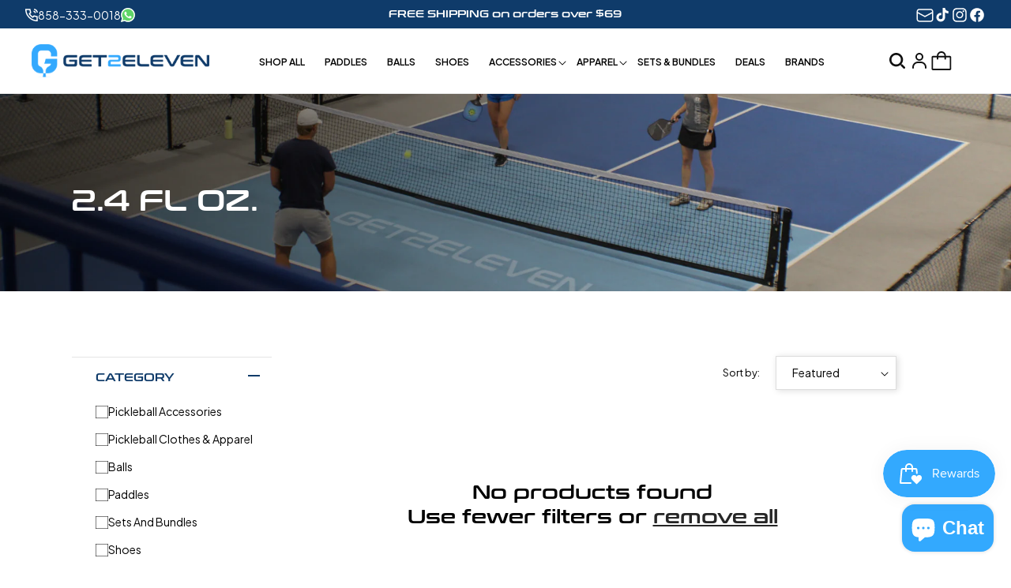

--- FILE ---
content_type: text/css
request_url: https://get2eleven.com/cdn/shop/t/35/assets/custom.css?v=37294190105298634651756317454
body_size: 4063
content:
@font-face{font-family:Conthrax;src:url(/cdn/shop/files/conthrax-sb.ttf?v=1706855968);font-weight:600}*{letter-spacing:0!important}#FacetsWrapperDesktop>*:not(.pt-filter-menu-section){display:block!important}#FacetsWrapperDesktop>.pt-filter-menu-section{display:none!important}html{scroll-behavior:smooth}h1,.h1,h2,.h2,h3,.h3,h4,.h4,h5,.h5,h6,.h6{font-family:Conthrax!important}body,p,button,label,input{font-family:Plus Jakarta Sans,sans-serif!important}.barlow_condense{font-family:Barlow Condensed,sans-serif!important}.jakarta{font-family:Plus Jakarta Sans,sans-serif!important}.conthrax{font-family:Conthrax!important}.page-width{width:100%;max-width:100%;margin:0 auto}.container{width:1440px;max-width:100%;margin:0 auto}.m0{margin:0}.f_12{font-size:12px}.f_14{font-size:14px}.f_16{font-size:16px}.f_17{font-size:17px}.f_18{font-size:18px}.f_20{font-size:20px}.f_22{font-size:22px}.f_24{font-size:24px}.f_26{font-size:26px}.f_28{font-size:28px}.f_32{font-size:32px}.f_33{font-size:33px}.f_38{font-size:38px}.f_40{font-size:40px}.f_42{font-size:42px}.f_247{font-size:247px;font-style:normal;font-weight:600;line-height:normal;text-transform:uppercase}.font_300,.f_300{font-weight:300}.font_400,.f_400{font-weight:400}.font_500,.f_500{font-weight:500}.font_600,.f_600{font-weight:600}.font_700,.f_700{font-weight:700}.font_800,.f_800{font-weight:800}.font_900,.f_900{font-weight:900}.font_italic{font-style:italic}.clr_blue{color:#33a9fe}.clr_wht{color:#fff}.clr_blck{color:#000}.clr_drk_blue{color:#0f3b6a}.light_gray{color:#ababab}.text_uppercase{text-transform:uppercase}.text_capitalize{text-transform:capitalize}.text-decoration{text-decoration:none}.text-center{text-align:center}.cstm-img{max-width:100%}.slideshow__media.desktop{display:block}.slideshow__media.mobile{display:none}.header__icon.header__icon--cart.link.focus-inset{width:7.4rem;text-decoration:none;justify-content:flex-start}.custom_contact_box .iner_wrapp ul{display:flex;justify-content:center;align-items:center;grid-gap:3rem}.custom_contact_box .iner_wrapp ul li a svg{display:flex;justify-content:center;align-items:center}.custom_contact_box .iner_wrapp ul li{display:flex;align-items:center;grid-gap:11px}.utility-bar_sec{height:36px}.button_hover{margin-top:.5rem;display:none;grid-gap:.5rem;visibility:hidden}.card-wrapper:hover .button_hover{display:flex;visibility:visible}.section_header{display:grid;place-items:center}.section_header span{grid-row-start:1;grid-column-start:1}.section_header .bg_heading{color:transparent;text-align:center;-webkit-text-stroke-width:1px;-webkit-text-stroke-color:rgba(0,0,0,.1);font-family:Conthrax;font-size:13.2rem;font-weight:600;line-height:1;text-transform:uppercase}.collection ul{margin:0}.coll_link_overflow{overflow:hidden;overflow-x:auto;width:100%;margin-bottom:2rem}.collection_link_logo{display:flex;justify-content:flex-start;align-items:center;grid-gap:1rem;padding-bottom:2rem}.collection_link_logo .link_block .text{border-radius:10px;border:1px solid #0F3B6A;background:#0f3b6a;padding:.99rem 2.9rem}.collection_link_logo .link_block .logo{width:100px;height:75px;display:flex;flex-shrink:0;justify-content:center;align-items:center}.collection_link_logo .link_block .logo img{width:100%}.collection_link_logo .link_block a{text-decoration:none}.brands_sec .list-box{width:100%;height:100%;display:flex;flex-direction:column;align-items:center;justify-content:center;text-decoration:none}.brands_sec .list-box .image{width:100%;height:100%;min-height:130px;border:.5px solid #ddd;border-radius:6px}.brands_sec .list-box .image img{width:100%;height:100%;object-fit:contain;padding:20px;display:flex}.brands_sec .pagination-container{display:flex;gap:1.5rem;align-items:center;justify-content:center;padding:7rem 0 0}.brands_sec #pagination-numbers{display:flex;gap:1.5rem}.brands_sec .pagination-container button{background-color:transparent;border:0}.brands_sec .pagination-number{width:100%;height:4.4rem;min-width:4.4rem;border:1px solid #E4E4E4!important;color:#1a1a1a}.brands_sec .pagination-number.active,.brands_sec .pagination-number:hover{background:#33a9fe;border:1px solid #33A9FE!important;color:#fff!important}.custom_manu_facets .icon-checkmark{display:none}.custom_manu_facets .link{display:flex;gap:.9rem;position:relative}.custom_manu_facets .link.list-menu__item--active .icon-checkmark{display:block;position:absolute;left:2px;z-index:2;top:14px}.brands_sec ul{padding:10rem 0px 5rem}.slider-counter__link{padding:1rem .5rem}.slider-counter__link--active.slider-counter__link--dots .dot{background-color:#fff!important;border:1px solid #000;width:1.5rem;height:1.5rem}.slider-counter__link--dots .dot{width:1rem;height:1rem;border-radius:50%;border:.1rem solid #000;padding:0;display:block;background:#999}.collection-list .card__content{position:absolute;bottom:0;width:100%;padding:36px 40px!important}.custom-text-icon{padding-top:84px;padding-bottom:85px;display:flex;flex-direction:column;align-items:center;justify-content:center}.custom-text-icon .inner{display:flex;flex-wrap:wrap;justify-content:space-between;gap:30px;align-items:stretch}.custom-text-icon .inner .item{display:flex;flex-wrap:wrap;gap:20px;align-items:center;line-height:normal;justify-content:space-between;flex-direction:column}.what-client-says .item .description{width:100%;position:absolute;max-width:1024px;right:0;bottom:44px}.what-client-says .item .description_box{padding:48px 50px 48px 119px;border-radius:22px;border:2px solid #031213;box-shadow:0 4px 12px #0000001f;width:100%;max-width:1024px;min-height:378px}.what-client-says .top-heading .hdng{margin-top:0;margin-bottom:3.8rem}.what-client-says .item .description .section_button{display:flex;justify-content:space-between;align-items:center;width:100%;max-width:850px;margin-left:auto;padding-bottom:20px}.what-client-says .item .description .section_button .butn_box{display:flex;gap:1rem}.what-client-says .item .description .section_button .butn_box .slick-arrow{display:flex;cursor:pointer}.what-client-says .inner .item{display:flex!important;align-items:center;position:relative;padding-top:3.5rem}.what-client-says .item .image-box{width:36%}.what-client-says .item .image-box .cstm-img{z-index:1}.what-client-says .item .author{display:flex;flex-wrap:wrap;align-items:flex-start;margin-top:30px;gap:15px}.featured-brands-src{padding-top:10.9rem}.featured-brands-src .slider_box{position:relative}.featured-brands-src .section_button{position:absolute;top:0;right:0;left:0;bottom:0;height:max-content;margin:auto;padding:0 4rem}.featured-brands-src .section_button di.butn_box{display:flex;justify-content:space-between;align-items:center}.featured-brands-src .section_button di.butn_box .slick-arrow{z-index:1;display:flex;cursor:pointer}.section_button.mobile{display:none}.featured-brands-src .iner-warpp{padding-top:7rem}.featured-brands-src .iner-warpp .image_box img{width:100%}.featured-brands-src .iner-warpp .image_box{position:relative}.featured-brands-src .iner-warpp .image_box img.brand-image{max-width:60%;width:unset!important;position:absolute;bottom:30px;left:20%}.featured-brands-src .iner-warpp .slick-list .slick-track .slick-slide:nth-child(odd){margin-top:-5rem!important}.featured-brands-src .iner-warpp .slick-list .slick-track{padding-top:5rem!important;display:flex;gap:3rem}.section_icon_src{margin:4% 0}.text-with-ball_sec{padding-top:1rem;padding-bottom:2rem}.text-with-ball_sec .content-box{display:flex;justify-content:space-between;align-items:center}.text-with-ball_sec .content-box img{margin-top:3rem}.newsletter__wrapper .newsletter__list-social{display:flex;justify-content:center;align-items:center}.newsletter-form__field-wrapper .field:before,.newsletter-form__field-wrapper .field:after{display:none}.field__input:focus,.field__input:focus-visible{box-shadow:unset!important}.list-unstyled_contant li{display:flex;align-items:center;grid-gap:9.45px}.collection_sec .collection__description{padding-bottom:2rem}.card_add_to_cart .quick-add__submit{min-width:max-content;box-sizing:unset;width:max-content;padding:0;background:transparent;box-shadow:unset;border:0px!important;border-color:#fff;position:unset}.card_add_to_cart .quick-add__submit:before,.card_add_to_cart .quick-add__submit:after{display:none}.card--standard .card__inner .card__content a.custom-link{display:block;position:absolute;width:100%;height:100%}.card_custom_links{position:absolute;display:flex;align-items:center;width:100%;justify-content:center;z-index:2;visibility:hidden;top:50%;transform:translateY(-50%)}.show_quick_addon_hover .card__heading a:after{display:none!important}.card_custom_links svg:hover circle{fill:#33a9fe}.card_custom_links svg:hover path{fill:#fff!important;stroke:#fff!important}.card-wrapper:hover .card_custom_links{visibility:visible}.list-menu__item,.product__accordion .accordion__title{color:#000}.product__accordion .accordion__content,.product__accordion .accordion__content p span{line-height:26px}.card__content .caption-with-letter-spacing{color:#ababab}.card__information .full-unstyled-link{width:65%}.blog-articles .card__information .full-unstyled-link{width:100%}div#insta-feed h2{margin:60px 0 70px;color:#000;text-align:center;font-size:22px;font-style:normal;font-weight:600;line-height:normal;text-transform:uppercase;width:100%}.get-contact-outer-sec .get-contact-inner-sec img{width:100%;min-height:256px}.get-contact-outer-sec .get-contact-inner-sec{line-height:0}.contact-wrap-sec{display:flex;gap:113px;padding-top:23px}.contact-wrap-sec .contact-left-side-sec{width:50%;max-width:597px}.contact-wrap-sec .contact-right-side-sec{width:51%}.get-contact-outer-sec .get-conatct-pge-title h4{margin:0;line-height:normal;text-transform:uppercase;font-style:normal}.get-contact-outer-sec{background-position:center;background-size:cover;background-repeat:no-repeat;min-height:256px;display:flex;flex-direction:column;justify-content:center;align-items:center}.contact-left-side-sec .contact-sub-txt span{display:block;line-height:normal;text-transform:uppercase;font-style:normal}.contact-left-side-sec .contact-left-heading-txt h3{margin:20px 0 30px;line-height:normal;text-transform:uppercase;font-style:normal;width:70%}.contact-left-side-sec .contact-left-desc-txt p{margin:0;line-height:32px;text-transform:capitalize;font-style:normal}.contact-left-side-sec .contact-icon-left{line-height:0}.contact-left-icon-txt-otr .contact-icon-left img{max-width:100%;margin-top:10px}.contact-left-icon-txt-otr .conatct-txt-mail p{margin:0;line-height:51.352px;font-style:normal}.contact-left-icon-txt-otr .conatct-txt-mail p a{display:block;color:#020202;font-size:20px;font-style:normal;font-weight:400;line-height:normal;text-decoration:none}.contact-left-icon-txt-otr .contct-innr-midle{display:flex;align-items:center;gap:21px}.contact-left-icon-txt-otr .contct-innr-midle:first-child{margin-bottom:30px}.contact-left-side-sec .contact-left-icon-txt-otr{margin:41px 0 0}.contact-wrap-sec .contact-right-side-sec h2{margin:0 0 40px;line-height:normal;text-transform:uppercase;font-style:normal}.contact-right-side-sec label.field__label{color:#020202;font-size:14px;font-weight:600;line-height:normal;top:17px}.contact-right-side-sec .field__input{border:1px solid #E4E4E4;background:#fff;border-radius:0;height:54px}.contact-right-side-sec .field:before{display:none}.contact-right-side-sec .field:after{display:none}.contact-right-side-sec .text-area{height:140px}.contact-right-side-sec .conatct-checkbox label{color:#020202;font-family:Plus Jakarta Sans;font-size:14px;font-style:normal;font-weight:400;line-height:normal}.contact-right-side-sec button.button{text-align:center;font-style:normal;line-height:normal;text-transform:uppercase;border:2px solid #33A9FE}.contact-right-side-sec .field{margin:0!important}.contact__fields{display:grid;grid-template-columns:repeat(2,1fr);gap:20px!important}.contact-right-side-sec .contact-txtarea{margin:20px 0 22px}.contact-right-side-sec .contact__button{margin:33px 0 0}.contact-right-side-sec .form-status{font-size:12px!important}.contact-right-side-sec .field__input:focus~.field__label,.contact-right-side-sec .field__input:not(:placeholder-shown)~.field__label,.contact-right-side-sec .field__input:-webkit-autofill~.field__label,.contact-right-side-sec .customer .field input:focus~label,.contact-right-side-sec .customer .field input:not(:placeholder-shown)~label,.contact-right-side-sec .customer .field input:-webkit-autofill~label{display:none!important}.conatct-checkbox input[type=checkbox]{position:relative;border:1px solid #C4C4C4!important;background:none;border-radius:2px!important;cursor:pointer;line-height:0;margin:0 .6em 0 0;outline:0;padding:0!important;vertical-align:text-top;height:20px!important;width:20px;-webkit-appearance:none}.conatct-checkbox input[type=checkbox]:before{content:"";position:absolute;right:50%;top:50%;width:4px;height:10px;border:solid #fff;border-width:0 2px 2px 0;margin:-1px -1px 0;transform:rotate(45deg) translate(-50%,-50%);z-index:2}.conatct-checkbox input[type=checkbox]:checked{background-color:#2196f3!important}.contact-right-side-sec .button:after{display:none}.contact-right-side-sec .button:before{display:none}.contact__button .btn-btn-contact{border:2px solid #33A9FE;background:#33a9fe;width:214px;height:60px;line-height:normal;text-transform:uppercase;font-style:normal}.about-banner-outr-sec .about-banner-title h3{margin:0;line-height:normal;text-transform:uppercase;font-style:normal}.about-banner-outr-sec{background-repeat:no-repeat;background-size:cover;background-position:center;min-height:258px;display:flex;flex-direction:column;align-items:center;justify-content:center}.about-left-side-sec .about-left-img-sec img{max-width:100%}.about-left-side-sec .about-left-img-sec{line-height:0}.about-img-txt-innr-sec .about-left-side-sec{width:50%;position:relative}.about-img-txt-innr-sec .about-right-side-sec{width:50%}.about-img-txt-innr-sec{display:flex;align-items:center;gap:140px;clear:both}.about-left-side-sec .about-left-img-innr-sec{background:#33a9fe;width:340px;max-width:100%;padding:35px 22px;position:absolute;right:-73px;top:87%}.about-img-txt-innr-sec .about-left-img-innr-sec span{display:block;line-height:normal;letter-spacing:-.6px!important}.about-right-side-sec .abou-sub-txt span{display:block;line-height:normal;text-transform:uppercase;font-style:normal}.about-right-side-sec .abou-title-txt h4{margin:20px 0 30px;line-height:normal;text-transform:uppercase;font-style:normal}.about-right-side-sec .abou-desc-txt p{margin:0;line-height:32px;text-transform:capitalize;font-style:normal;color:#535353}.about-img-txt-outer-sec{padding:118px 0 0}.about-wrap-sec{background-position:center;background-repeat:no-repeat;background-size:cover;margin:220px 0 0}.about-img-cont-innr-sec .about-left-side-contnt,.about-img-cont-innr-sec .about-right-side-full-img{width:50%}.about-right-side-full-img .about-rght-img-sec img{max-width:100%}.about-right-side-full-img .about-rght-img-sec{line-height:0}.about-img-cont-innr-sec{display:flex;align-items:center;gap:140px;padding:120px 0}.about-left-side-contnt .abou-sub-txt span{display:block;line-height:normal;text-transform:uppercase;font-style:normal}.about-left-side-contnt .abou-heading-txt h4{margin:20px 0 30px;line-height:normal;text-transform:uppercase;font-style:normal}.about-left-side-contnt .abou-description-txt p{margin:0;line-height:32px;text-transform:capitalize;font-style:normal;color:#535353}.about-top-sec{text-align:center}.about-story-sec-outr{display:flex;gap:30px;padding:70px 0 0}.story-custom-sec{padding:120px 0}.about-top-sec .about-top-sub-txt-sec span{display:block;line-height:normal;text-transform:uppercase;font-style:normal}.about-top-sec .about-top-heading-sec h3{margin:51px 0 0;line-height:normal;text-transform:uppercase;font-style:normal;position:relative}.about-story-sec-innr .about-story-img img{max-width:100%}.about-story-sec-outr .about-story-sec-innr{flex:1}.about-story-sec-innr .about-story-img{line-height:0}.about-story-sec-innr .about-story-heading h4{margin:20px 0 10px;line-height:normal;text-transform:uppercase;font-style:normal}.about-story-sec-innr .about-story-dsec p{margin:0;line-height:normal;font-style:normal;color:#020202}.about-top-sec .about-top-heading-sec h3:before{position:absolute;content:url(/cdn/shop/files/Values.png?v=1707309897);left:23%;top:-23px}.about-us div#insta-feed h2{margin:0 0 70px}.contact-us div#insta-feed h2{margin:20px 0 70px}.slider-counter__link--dots .dot{width:15px!important;height:15px!important}.collection-list-wrapper .collection-list{column-gap:21px!important;row-gap:21px!important}.slideshow__control-wrapper .slider-counter__link{padding:0 3px!important}.inner .top-heading h2{color:#000}.item .image-box img{width:100%}.footer-block .footer-block__details-content li a{color:#000!important}.newsletter__wrapper .newsletter-form__field-wrapper{max-width:100rem!important;width:637.221px!important}.newsletter-form__field-wrapper .field__label{line-height:28px}.text-with-ball_sec .content-box h1{color:#000!important}.about-top-heading-sec span{display:none}.blog-articles__article.article:first-child .card__content{position:absolute;bottom:20px;text-align:center;width:100%}.blog-articles__article.article:first-child .card__content .card__information .full-unstyled-link{color:#fff;text-decoration:none;font-size:28px}.blog-articles__article.article:first-child .card__content .card__information p{color:#fff;font-size:22px;line-height:normal}.blog-articles__article.article:first-child .card__content .card__information a{color:#fff;font-size:16px}.blog-articles__article .article-card__excerpt{width:100%;margin-top:1rem!important;margin-bottom:35px}.blog-articles__article.article:first-child .article-card__excerpt{width:100%;margin-top:2rem!important;margin-bottom:40px}.custom-article .article-template__title{margin-bottom:20px!important;line-height:normal}.custom-article .caption-with-letter-spacing{margin-bottom:40px;display:block;line-height:normal}.article-template .article-template__content h3{color:#0f3b6a;font-size:18px;font-weight:600;line-height:normal;text-transform:uppercase;margin:0 0 10px}.article-template .article-template__content p{color:#000;font-size:16px;font-weight:400;line-height:normal;margin-top:0;margin-bottom:30px}.title-wrapper-with-link{justify-content:center}.custom-related-blog .card__information .full-unstyled-link{width:100%}.custom-related-blog .title-wrapper-with-link{margin:4.4rem 0 4rem}.custom-related-blog .article-card .card__heading{margin-top:0}.custom-related-blog .card__information{padding-bottom:2rem;padding-top:2rem}.article-template .custom-article{margin-top:12rem!important}.main-blog .blog-articles .article-card .card__information{padding-bottom:0}.contact-us #ContactForm .field__input{padding:1.5rem 1.5rem 1.5rem 2rem!important}.blog .card__heading{margin-top:0rem!important;margin-bottom:0rem !improtant}.blog .card__information{padding-bottom:0;padding-top:2rem!important}.article-template__content{margin-top:3rem;margin-bottom:9rem!important}.custom-related-blog{border-top:1px solid rgb(0 0 0 / 10%)}.login .herobannerwrap h3{margin-top:0;text-align:left;font-size:32px}:is(.account,.order) .herobannerwrap p{margin:0;font-size:18px}.login .herobannerwrap a,.login .footer__content-bottom a{display:flex;margin:0;width:fit-content}.login .footer__content-bottom a{display:inline-block;margin:0;width:fit-content}.product-count-vertical{display:none}.facet-filters__sort:focus-visible{outline:0px!important;outline-offset:0px!important;box-shadow:unset!important}.select .select__select{height:auto!important;padding:10px 20px;border:1px solid #ddd;box-shadow:2px 1px 8px #ddd!important;font-family:Plus Jakarta Sans,sans-serif!important}.facet-filters__sort+.icon-caret{right:10px!important}.facet-filters__field{margin-bottom:15px}@media screen and (max-width: 1310px) and (min-width: 990px){.custom-text-icon .inner .item{display:flex;flex-wrap:wrap;gap:20px;align-items:center;line-height:normal;width:calc(25% - 24px)}.custom-text-icon .inner .item p{width:100%;text-align:center}}@media screen and (max-width: 989px) and (min-width: 750px){.custom-text-icon .inner{flex-direction:row!important}.custom-text-icon .inner .item{width:calc(50% - 30px)}}@media screen and (min-width: 990px){.facets-vertical .collection .grid{column-gap:41px;row-gap:41px}.facets-vertical .grid--3-col-desktop .grid__item{width:calc(33.33% - 41px * 2 / 3);max-width:calc(33.33% - 41px * 2 / 3)}.grid.grid--4-col-desktop{column-gap:33px;row-gap:33px}.collection-hero{background-position:bottom center!important}.grid.grid--4-col-desktop .grid__item{width:calc(25% - 24.75px);max-width:calc(25% - 24.75px)}.blog .about-banner-outr-sec{min-height:256px}.blog-articles__article.article:first-child .card__content{bottom:50px}}@media screen and (max-width: 576px){.blog-articles__article.article:first-child .card__content .card__information .full-unstyled-link{font-size:22px}.blog-articles__article.article:first-child .card__content .card__information p{font-size:18px}.blog-articles__article.article:first-child .card__content{padding:0 10px}.blog-articles__article.article:first-child .article-card__excerpt{width:100%;margin-top:1rem!important;margin-bottom:40px}.blog-articles{row-gap:40px!important}.article-template .custom-article{margin-top:5.3rem!important;text-align:left}.article-template{padding:0 20px}.blog-articles__article .article-card__excerpt{margin-bottom:30px}.custom-article .article-template__title.f_28{font-size:24px}.article .media{min-height:264px;border-radius:10px}.article .custom-article .caption-with-letter-spacing{margin-bottom:30px}.article .article-template__content{margin-top:2rem!important}.article-template .article-template__content p{margin-bottom:20px}.article-template .article-template__content h3{margin:0 0 20px}.article-template__content{margin-bottom:4rem!important}.custom-related-blog .title-wrapper-with-link{margin:4rem 0}.slider-buttons{margin-top:0!important}}@media screen and (max-width: 480px){.blog-articles__article.article:first-child{grid-column:1 / -1;border-radius:10px}.section-template--14816905101406__form-padding{padding-top:40px!important;padding-bottom:53px!important}.contact-left-side-sec .contact-left-heading-txt h3{width:78%!important}.abou-sub-txt .f_16{font-size:16px}.contact-left-side-sec .contact-left-heading-txt h3{margin:20px 0}.contact-left-side-sec .contact-left-icon-txt-otr{margin:34px 0 0}.contact-right-side-sec label.field__label{font-weight:500}.about-banner-outr-sec{min-height:150px}.about-left-side-sec .about-left-img-innr-sec{width:96%}.abou-desc-txt .f_22{font-size:22px}.contact-left-desc-txt .f_18{font-size:18px}.story-custom-sec{padding:40px 0!important}.about-img-txt-innr-sec{padding:0!important}.about-story-dsec .f_16{font-size:16px}.about-story-heading .f_18{font-size:18px}.abou-description-txt .f_22{font-size:22px}.about-top-sec .about-top-heading-sec span{color:transparent;text-align:center;-webkit-text-stroke-width:1px;-webkit-text-stroke-color:rgba(0,0,0,.1);font-family:Conthrax;font-size:56px;font-weight:600;line-height:1;text-transform:uppercase;display:block;position:absolute;width:100%;top:-12px}.about-top-sec .about-top-heading-sec{position:relative}.about-story-sec-innr .about-story-heading h4{text-align:center}}body .description-container p{margin-left:24.5vw;margin-right:2vw}.quiz_main{display:flex;justify-content:space-between;align-items:center}.quiz_left{width:50%;padding:0 40px;text-align:center}.quiz_right{width:50%;padding-right:40px}@media only screen and (max-width:1300px){body .description-container p{margin-left:29.5vw}}@media only screen and (max-width:1200px){body .description-container p{margin-left:27.5vw}}@media only screen and (max-width:991px){body .description-container p{margin-left:35.5vw;margin-right:1vw}}@media only screen and (max-width:767px){body .description-container p{margin-left:0;margin-right:0;padding:20px}.quiz_main{flex-wrap:wrap}.quiz_left{width:100%;padding:0 20px}.quiz_right{width:100%}}
/*# sourceMappingURL=/cdn/shop/t/35/assets/custom.css.map?v=37294190105298634651756317454 */


--- FILE ---
content_type: text/css
request_url: https://get2eleven.com/cdn/shop/t/35/assets/product-page.css?v=57271803009766911671753115667
body_size: 521
content:
.shopify-payment-button .shopify-cleanslate .jjzYeefyWpPZLH9pIgyw{min-height:60px!important}hr.cstm_space{margin-top:30px;margin-bottom:20px;background:#e4e4e4}svg.cstm_icon.icn_cls{display:none}.accordion summary[aria-expanded=true]{padding-bottom:1.5rem}.product__accordion details[open] svg.cstm_icon.icn_cls{display:block}.accordion summary{align-items:center}.product__accordion details[open] svg.cstm_icon.icn_opn{display:none}.cstm_ftr_img_txt .image-with-text__media-item{margin-top:-55px}.shopify-cleanslate span{text-transform:uppercase;font-weight:700}.select .select__select{height:50px}.shopify-payment-button .shopify-cleanslate .jjzYeefyWpPZLH9pIgyw{background:#0f3b6a!important;border-color:#0f3b6a!important;color:#fff!important;font-family:Plus Jakarta Sans;font-size:18px!important;font-style:normal;font-weight:700!important;line-height:normal!important;text-transform:uppercase}.shopify-payment-button__more-options{display:none}symbol#shopify-svg__payments-paypal path{fill:#fff!important}.product-form__buttons .shopify-payment-button .shopify-cleanslate .jjzYeefyWpPZLH9pIgyw:hover{background:#0f3b6a!important;border-color:#0f3b6a!important}.cstm_ftr_img_txt .media>img{object-fit:contain}.styling_svg{position:absolute;right:0;bottom:-12rem}.cstm_ftr_img_txt{position:relative}.cstm_ftr_img_txt .image-with-text__content>*+*,.cstm_ftr_img_txt .image-with-text__content .image-with-text__text+.button{margin-top:4rem}.product .global-media-settings{border:var(--media-border-width) solid #E4E4E4}#insta-feed h2{text-transform:uppercase}.product-form__input .form__label{margin-bottom:15px!important}.product__info-wrapper .product__text{line-height:normal}.product__info-wrapper .product__title{margin:15px 0 0}@media screen and (min-width: 750px) and (max-width: 1440px){.product__info-wrapper{padding:0 0 0 1rem!important}}@media screen and (min-width: 750px) and (max-width: 1200px){.related-products .section_header .bg_heading{font-size:9.2rem}}@media screen and (min-width: 990px){.cstm_ftr_img_txt .image-with-text__content{padding:0 270px 0 0}}@media screen and (max-width: 1440px){.image-with-text .grid__item{position:relative;padding:20px 0}}@media screen and (max-width: 1200px){.newsletter__wrapper.section-sections--14816905429086__newsletter_Q797ep-padding:before{content:unset!important}}@media screen and (max-width: 1024px){.newsletter__wrapper.section-sections--14816905429086__newsletter_Q797ep-padding:before{content:unset!important}.image-with-text .grid__item{position:relative;padding:20px 0}}@media screen and (max-width: 749px){.footer-block-image{justify-content:flex-start!important}.footer__content-top{padding-left:0;padding-right:0}.footer .grid{display:flex!important;flex-wrap:wrap!important;row-gap:33px;column-gap:0px}.footer-block.grid__item:first-child{padding:0;margin:0rem 0!important;width:100%!important}.footer-block.grid__item{padding:0;margin:0rem 0!important;width:calc(50% - var(--grid-mobile-horizontal-spacing) / 2)!important}.related-products hr{display:none}.cstm_ftr_img_txt .image-with-text .grid{margin-bottom:0;flex-direction:column-reverse}.cstm_ftr_img_txt .image-with-text__content{padding-left:0;padding-right:0;padding-bottom:4rem}.cstm_ftr_img_txt .image-with-text__media-item{margin-top:0}.cstm_ftr_img_txt .image-with-text__content{margin-top:1.6rem}.cstm_ftr_img_txt a.button{margin-top:3.4rem}.cstm_ftr_img_txt .image-with-text__media-item .image-with-text__media{padding-bottom:90%!important}.cstm_ftr_img_txt .image-with-text__media-item .image-with-text__media img{width:90%!important}.newsletter__wrapper.section-sections--14816905429086__newsletter_Q797ep-padding:before{content:unset!important}}@media screen and (max-width: 576px){.f_247{font-size:55px}.text-with-ball_sec .content-box img{width:45px!important;height:46px!important;flex-shrink:0}.f_32{font-size:24px}.f_18{font-size:16px}.cstm_ftr_img_txt .image-with-text .grid{margin-bottom:0;flex-direction:column-reverse}.cstm_ftr_img_txt .image-with-text__content{padding-left:0;padding-right:0;padding-bottom:4rem}.cstm_ftr_img_txt .image-with-text__media-item{margin-top:0}.newsletter__wrapper.section-sections--14816905429086__newsletter_Q797ep-padding:before{content:unset!important}.newsletter_sec h2.f_42,.related-products h2.f_42{font-size:24px;margin-bottom:16px}.related-products .section_header .bg_heading{font-size:4.4rem}.newsletter-form__button{padding:13px 21px!important;top:50%!important;height:auto!important;line-height:normal;transform:translateY(-50%);font-size:12px}footer.footer a.f_16{font-size:16px}.footer-block__details-content,.footer-block__image-wrapper{margin-bottom:0rem!important}.cstm_ftr_img_txt .image-with-text__content{margin-top:1.6rem}.cstm_ftr_img_txt a.button{margin-top:3.4rem}.cstm_ftr_img_txt .image-with-text__media-item .image-with-text__media{padding-bottom:90%!important}.cstm_ftr_img_txt .image-with-text__media-item .image-with-text__media img{width:90%!important}.product__info-wrapper .product-form__input{flex:100%;margin-bottom:10px}.product-form__input{max-width:100%}.product__info-wrapper variant-selects{gap:0rem}.product__info-container .f_26{font-size:26px}.product__info-container .f_22{font-size:22px}.product__info-container .f_16{font-size:16px}hr.cstm_space{margin-top:40px;margin-bottom:30px}}
/*# sourceMappingURL=/cdn/shop/t/35/assets/product-page.css.map?v=57271803009766911671753115667 */


--- FILE ---
content_type: text/css
request_url: https://get2eleven.com/cdn/shop/t/35/assets/responsive.css?v=19330541668063376001753115667
body_size: 2983
content:
.slideshow__control-wrapper .slider-counter__link{padding:1px!important;border-radius:30px;margin:0 3px}.slideshow__control-wrapper .slider-counter__link--active{border:1px solid #fff}.collection-list-sec .card__information .full-unstyled-link{width:100%}.banner__media.media_2{display:none}.utility-bar_sec .utility-bar__grid .list-social{grid-gap:2.5rem}.collection-list-wrapper .grid.grid--4-col-desktop{column-gap:21px}.utility-bar .utility-bar__grid .list-social{display:flex;flex-direction:row-reverse;justify-content:flex-start}.herobannerwrap .mobbanner_img_box{display:flex;width:70%;max-width:553px;flex-shrink:0}.herobannerwrap .herobanner_data{padding:5rem 0 0;width:100%;max-width:677px}.herobannerwrap .herobanner_content{display:flex;align-items:center;justify-content:space-between;grid-gap:4rem}.herobannerwrap .herobanner_data h3,.herobannerwrap .herobanner_text{margin-bottom:40px}.herobannerwrap .mobbanner_img_box img{width:100%}.main-page-text h2{font-size:18px;text-transform:uppercase;font-weight:600;color:#0f3b6a}.herobannerwrap .herobanner_data .button:before,.herobannerwrap .herobanner_data .button:after{display:none}@media screen and (min-width: 1644px) and (max-width: 1900px){.f_247{font-size:210px}}@media screen and (min-width: 1580px) and (max-width: 1643px){.f_247{font-size:200px}}@media screen and (min-width: 1500px) and (max-width: 1579px){.f_247{font-size:190px}}@media screen and (min-width: 1450px) and (max-width: 1499px){.f_247{font-size:180px}}@media screen and (min-width: 1320px) and (max-width: 1449px){.f_247{font-size:160px}}@media screen and (min-width: 1250px) and (max-width: 1319px){.f_247{font-size:145px}}@media screen and (min-width: 1200px) and (max-width: 1249px){.f_247{font-size:120px}}@media screen and (min-width: 990px) and (max-width: 1199px){.header__icons{grid-gap:1rem!important}.header__heading-logo-wrapper{width:230px}}@media screen and (min-width: 1540px) and (max-width: 1600px){.what-client-says .item .description_box{max-width:100%;margin-left:auto;padding:48px 15px 48px 200px}.what-client-says .item .image-box{width:38%;padding-top:10%}.item .image-box img{width:90%}}@media screen and (min-width: 1440px) and (max-width: 1539px){.what-client-says .item .image-box{width:36%}.what-client-says .item .description .section_button{max-width:80%}.what-client-says .item .description_box{max-width:900px;margin-left:auto;padding:48px 15px 48px 122px}.what-client-says .item .description_box .f_22{font-size:17px}}@media screen and (min-width: 1100px) and (max-width: 1440px){.collection-list-sec .f_26{font-size:20px}.collection-list .card__content{padding:30px 12px!important}.section_header .bg_heading{font-size:10.2rem}}@media screen and (min-width: 1200px) and (max-width: 1380px){.header__heading-logo{height:auto;max-width:225px}.header__icons{grid-gap:1rem}.header__menu-item{padding:.5rem 2rem .5rem .5rem!important}}@media screen and (min-width: 750px) and (max-width: 1200px){.banner_sec.banner--content-align-left.banner--desktop-transparent .banner__box{max-width:55rem!important}}@media screen and (min-width: 990px) and (max-width: 1099px){.facets-vertical.page-width{padding:0px 4rem}.collection-list-sec .f_26{font-size:20px}.collection-list .card__content{padding:30px 12px!important}}@media screen and (min-width: 750px) and (max-width: 1099px){.header:not(.drawer-menu).page-width,body:has(.section-header .header:not(.drawer-menu)) .utility-bar .page-width{padding-left:3rem!important;padding-right:3rem!important}.page-width{padding:0px 3rem}.slideshow__controls{position:absolute!important;bottom:15px;width:100%;z-index:999;background:#0000}}@media screen and (min-width: 750px) and (max-width: 989px){.related-products .section_header .bg_heading{font-size:6.2rem}}@media screen and (max-width: 1440px){.header:not(.drawer-menu).page-width{padding-left:4rem;padding-right:4rem}}@media screen and (min-width: 1100px){.page-width{padding:0px 9rem}.collection-list-wrapper .grid.grid--4-col-desktop .grid__item{width:calc(25% - 15.75px);max-width:calc(25% - 15.75px)}}@media screen and (max-width: 1440px){.collection_link_logo .link_block .logo{width:75px;height:auto}.cart-count-bubble{font-size:1.2rem!important}.header__menu-item{padding:.5rem 1.2rem}.f_16{font-size:14px}.f_42{font-size:37px}.contact-left-side-sec .contact-left-heading-txt h3{width:100%}.contact-wrap-sec{gap:60px}.f_32{font-size:27px}.about-img-txt-innr-sec .about-left-img-innr-sec span{font-size:23px}.about-img-txt-innr-sec{gap:80px}.about-img-txt-outer-sec{padding:80px 0 0}.about-left-side-sec .about-left-img-innr-sec{width:70%;left:39%;top:84%}.about-wrap-sec{margin:190px 0 0;min-height:auto}.about-img-cont-innr-sec{padding:80px 0;gap:80px}.about-wrap-sec{background-size:cover;background-position:right}.about-img-txt-contnt-sec,.about-img-txt-outer-sec{width:90%;margin:0 auto}.story-custom-sec{padding:80px 0}.about-top-sec .about-top-heading-sec h3:before{left:21%}}@media screen and (max-width: 1439px){.what-client-says .item .description .section_button{max-width:80%}.what-client-says .item .image-box{width:40%;background-position:center bottom;padding-top:8%}.what-client-says .item .description{max-width:840px}.what-client-says .item .description_box{padding:34px 15px 34px 140px}.item .image-box img{width:85%}.f_22{font-size:18px}}@media screen and (max-width: 1279px){.f_12{font-size:11px}.what-client-says .item .description{position:unset}.what-client-says .item .image-box{width:50%;background-position:center bottom;padding-top:0}.what-client-says .inner .item{justify-content:center;flex-direction:column}.item .image-box img{width:100%}.what-client-says .item .description,.what-client-says .item .description_box{max-width:100%}.what-client-says .item .description .section_button{max-width:90%}.what-client-says .inner .item{flex-direction:row}.what-client-says .item .description{margin-left:-3rem}.what-client-says .desc{font-size:12px}.what-client-says .item .author{margin-top:10px;gap:10px}.what-client-says .auth-name{font-size:12px}.what-client-says .auth-designation{font-size:10px}.what-client-says .auth-detail .Stars{font-size:24px}.what-client-says .item .description_box{min-height:auto;padding:20px 20px 20px 4rem}.what-client-says .item .description .section_button .image img{max-width:100px}.what-client-says .item .description .section_button .butn_box .slick-arrow svg{width:28px;height:28px}}@media screen and (max-width: 1200px){.collection_link_logo .link_block .logo{width:60px;height:auto}.herobannerwrap .mobbanner_img_box{max-width:430px}.what-client-says .item .description_box{min-height:auto;padding:20px 20px 20px 4rem}.what-client-says .item .description{position:unset}.collection__title.title-wrapper{margin-bottom:3rem!important}.section_icon_src{margin:3% 0}.f_247{font-size:120px}.what-client-says .item .description .section_button{max-width:85%}.utility-bar_sec .list-social__link{height:3.6rem!important}.about-img-txt-innr-sec{gap:60px}.about-img-txt-innr-sec .about-left-img-innr-sec span{font-size:20px}.about-wrap-sec{min-height:unset}.about-img-cont-innr-sec{padding:80px 0;gap:80px;align-items:start}.about-left-side-contnt .abou-heading-txt h4{margin:20px 0}}@media screen and (max-width: 1024px){.collection_link_logo .link_block .logo{width:70px;height:60px}.herobannerwrap .mobbanner_img_box{max-width:410px}.card_custom_links svg{width:40px!important;height:40px!important}.f_247{font-size:100px}.f_42{font-size:36px}.section_header .bg_heading{font-size:7.2rem}.contact-wrap-sec{gap:40px;flex-wrap:wrap}.f_20{font-size:18px}.f_32{font-size:20px}.contact-wrap-sec .contact-left-side-sec,.contact-wrap-sec .contact-right-side-sec,.about-img-txt-contnt-sec,.about-img-txt-outer-sec{width:100%}.about-wrap-sec{background-size:cover}.about-wrap-sec{margin:120px 0 0}.about-img-txt-innr-sec{gap:40px;align-items:start}.about-left-side-sec .about-left-img-innr-sec{right:20px}.f_22{font-size:16px}.about-right-side-sec .abou-title-txt h4{margin:20px 0 30px}.about-img-txt-innr-sec .about-left-img-innr-sec span{font-size:17px}.about-story-sec-outr{gap:20px;flex-wrap:wrap}.about-story-sec-outr .about-story-sec-innr{flex:unset;width:48%}.about-top-sec .about-top-heading-sec h3:before{left:65px;transform:scale(.8)}}@media screen and (max-width: 989px){.custom-text-icon .inner .slick-dots{position:unset;margin-top:2rem}.custom-text-icon .inner .slick-dots li button:before{color:#fff;font-size:10px}.custom-text-icon .inner .item .cstm-img{margin:3rem auto}.utility-bar .utility-bar__grid .announcement-bar{display:none}.brands_sec ul{padding:4rem 0px 2rem}.herobannerwrap .herobanner_data h3,.herobannerwrap .herobanner_text{margin-bottom:20px}.herobannerwrap .mobbanner_img_box{max-width:350px}.herobannerwrap .button.f_18{font-size:12px}.text-with-ball_sec .content-box img{margin-top:0rem;width:100px;height:100px}.text-with-ball_sec .content-box{justify-content:space-evenly}.f_247{font-size:80px}.custom-text-icon .inner{grid-gap:0}.custom-text-icon .inner .item{align-items:center;justify-content:center;flex-direction:column;text-align:center}.custom-text-icon .inner .item br{display:none}.header__menu-item{padding:1rem}.featured-brands-src .section_button{display:none}.featured-brands-src .iner-warpp .slick-list .slick-track{gap:3rem}}@media screen and (max-width: 900px){.herobannerwrap .herobanner_content{flex-direction:column}.about-left-side-sec .about-left-img-innr-sec{left:5%}.about-left-side-sec .about-left-img-sec img,.about-img-txt-innr-sec .about-right-side-sec{width:100%}.about-img-txt-innr-sec .about-left-side-sec{width:80%;position:relative;margin:0 auto}.about-right-side-full-img .about-rght-img-sec{width:80%;margin:0 auto}.about-wrap-sec{margin:90px 0 0}.about-img-txt-innr-sec{flex-direction:column}.about-img-txt-innr-sec .about-left-img-innr-sec span{font-size:27px}.about-left-side-sec .about-left-img-innr-sec{width:90%;right:5%;top:85%}.about-img-txt-innr-sec{gap:140px}.about-img-cont-innr-sec{gap:40px;flex-direction:column}.about-img-cont-innr-sec .about-left-side-contnt,.about-img-cont-innr-sec .about-right-side-full-img{width:100%}.about-top-sec .about-top-heading-sec h3:before{left:13px;transform:scale(.7)}.what-client-says .inner .item{flex-direction:column}.what-client-says .item .description{margin-left:0}}@media screen and (max-width: 768px){.herobannerwrap .mobbanner_img_box{max-width:316px}.f_20{font-size:18px}.f_32{font-size:20px}.f_16{font-size:16px}.contact-left-icon-txt-otr .conatct-txt-mail p a{font-size:20px}.newsletter__wrapper .newsletter-form__field-wrapper{max-width:100rem!important;width:100%!important}.about-top-sec .about-top-heading-sec h3:before{left:-43px;transform:scale(.7)}.about-wrap-sec{margin:80px 0 0}.about-left-side-sec .about-left-img-innr-sec{top:77%;right:5%}.about-img-txt-innr-sec .about-left-img-innr-sec span{font-size:21px}}@media screen and (max-width: 767px){.herobannerwrap .f_32{font-size:24px}.herobannerwrap .herobanner_data h3{margin-bottom:16px}.herobannerwrap .herobanner_text{margin-bottom:36px}.header__heading,.header__heading-link{text-align:left!important;justify-self:left!important;width:213px!important}.utility-bar__grid{display:flex;width:100%;justify-content:space-between;height:100%}.utility-bar .utility-bar__grid .list-social{display:flex;order:1}.custom_contact_box .iner_wrapp ul{margin:0}.f_247{font-size:60px}}@media screen and (max-width: 591px){.herobannerwrap .herobanner_content{align-items:flex-start}.f_247{font-size:50px}}@media screen and (max-width: 550px){.card__information .full-unstyled-link,.about-right-side-full-img .about-rght-img-sec,.about-img-txt-innr-sec .about-left-side-sec,.about-story-sec-outr .about-story-sec-innr{width:100%}.about-story-sec-outr{gap:40px}.about-top-sec .about-top-heading-sec h3:before{left:-100px;transform:scale(.6)}.about-img-txt-outer-sec{padding:41px 0 0}.about-img-txt-innr-sec .about-left-img-innr-sec span{font-size:26px;text-align:center}.about-left-side-sec .about-left-img-innr-sec{padding:35px}.about-img-txt-innr-sec{gap:150px;text-align:center;padding:0 10px}.f_32{font-size:24px}.about-wrap-sec{margin:40px 0 0}.about-img-cont-innr-sec{padding:40px 0}.about-img-cont-innr-sec{gap:30px}.story-custom-sec{padding:40px 10px}.about-top-sec .about-top-heading-sec h3:before{transform:scale(.5);left:-144px;top:-35px}.about-top-sec .about-top-heading-sec h3{margin:21px 0 0}.about-story-sec-outr{padding:41px 0 0}.about-story-sec-innr .about-story-dsec p,.about-left-side-contnt{text-align:center}.about-left-side-sec .about-left-img-innr-sec{right:22px}.about-img-txt-contnt-sec{padding:0 3rem}}@media screen and (max-width: 749px){.collection_link_logo .link_block .text{padding:.9rem 1.9rem}.coll_link_overflow{display:none}.coll_link_overflow.filter_in_mobile{display:block}.coll_link_overflow.filter_in_mobile .collection_link_logo{display:flex;justify-content:space-between;align-items:center;grid-gap:1rem;padding:2.5rem;flex-wrap:wrap}ul.custom_manu_facets{padding:1.5rem 2rem 1.5rem 2.5rem}.newsletter-form__button{margin:0!important}.collection-hero--with-image .collection-hero__inner{min-height:calc(150px + 0rem)}.about-banner-title h3.f_42{font-size:30px}.contact-wrap-sec{padding-top:0}.contact__fields{row-gap:10px!important}.contact-right-side-sec .contact-txtarea{margin:10px 0}.get-conatct-pge-title h3.f_42{font-size:30px}a.read-more.f_16{font-size:14px}.what-client-says .item .description_box{background-position:90% 90%!important;background-size:51px!important}.section-template--14816905265246__featured_collection_TnAyYW-padding{padding-bottom:43px!important}.custom-text-icon .f_24{font-size:24px}.what-client-says .page-width{padding:0 1rem}.collection-list .card__content{padding:37px!important}.custom_contact_box .iner_wrapp ul li span{display:flex}.custom_contact_box .iner_wrapp ul li span svg{width:14px;height:14px;flex-shrink:0}.collection-hero--with-image .collection-hero__title{text-align:center}.collection-hero--with-image .collection-hero__title.f_42{font-size:30px}.collection_link_logo .link_block .logo{width:70px;height:auto}.collection-hero .collection-hero__inner{display:flex;flex-direction:column;justify-content:center;align-items:center}.banner__media.media_1{display:none}.banner__media.media_2{display:flex}.product__info-wrapper .product-form__input .quantity{width:100%}.product__info-wrapper .product-form__input{max-width:100%}.slider_sec_banner .banner__content{padding-bottom:7rem!important;align-items:flex-end!important;justify-content:center!important}.banner_sec .banner__content{align-items:flex-start}.banner_sec .banner__content .banner__box{padding-top:12rem!important;padding-bottom:12rem!important}.card__heading{margin-top:.9rem!important;margin-bottom:.5rem!important}.featured-brands-src{padding-top:3.6rem;padding-bottom:4rem}.featured-brands-src .iner-warpp{padding-top:2.9rem}.custom-text-icon .inner .item{align-items:center;flex-direction:column;justify-content:center}.custom-text-icon .inner br{display:none}.banner__box>*+.banner__buttons{margin-top:3rem!important}.banner__box{padding:0rem 2rem!important}.utility-bar .list-social__link{height:auto!important}.utility-bar_sec{height:3rem}.collection_sec .collection__title.title-wrapper{margin-bottom:2.9rem!important}.collection_sec .collection__description{padding-bottom:1rem}.section_header .bg_heading{font-size:5.5rem}.collection_sec .card__information .f_14,.related-products .card__information .f_14{font-size:9px}.collection_sec .card__information .f_16,.related-products .card__information .f_16{font-size:11px}.collection_sec .card__information .f_18,.related-products .card__information .f_18,a.f_16,.collection_sec .f_16,.related-products .f_16,.about-top-sub-txt-sec .f_16{font-size:12px}.f_16{font-size:14px}.collection_sec .f_42,.related-products .f_42,.featured-brands-src .f_42{font-size:24px}div#insta-feed h2{font-size:20px;margin:30px 0}.f_42{font-size:26px}.f_38,.f_26{font-size:24px}.f_22{font-size:16px}.f_24{font-size:17px}.custom_contact_box .list-menu__item--link{padding:0!important}.header__icons #cart-icon-bubble{display:none}.header__icons{display:flex;grid-area:search;justify-self:end;padding-right:0rem;grid-gap:2rem}.header{grid-template-areas:"heading left-icons search";grid-template-columns:2fr 1fr .5fr}.what-client-says .item .image-box{width:100%}.what-client-says .item .description .section_button{justify-content:center;align-items:center}.what-client-says .item .description{position:unset;display:flex;flex-direction:column-reverse;flex-wrap:wrap}.what-client-says .item .description .section_button{padding-bottom:0;padding-top:20px}.what-client-says .item .author{margin-top:25px}.what-client-says .item .description .section_button .image{display:none}.what-client-says .item .description_box{padding:26px 31px;width:95%;margin:-80px auto auto}.cstm-img{max-width:95%}.what-client-says .top-heading .hdng{margin:auto auto 0;width:90%}.what-client-says .inner .item{padding-top:1.3rem}.what-client-says .item .image-box .cstm-img{z-index:unset}.what-client-says .f_18{font-size:12px}.button,.shopify-challenge__button,.customer button{padding:0 2.55rem}.button,.shopify-challenge__button,.customer button,button.shopify-payment-button__button--unbranded{min-height:calc(4rem + var(--buttons-border-width) * 0)}.banner__box .f_18{font-size:12px}.product-form__buttons .button{min-height:calc(6rem + var(--buttons-border-width) * 0)}.f_33{font-size:24px}.what-client-says .item .description .section_button{max-width:100%}.cstm_ftr_img_txt .image-with-text__content>*+*{margin-top:1.5rem}.cstm_ftr_img_txt .image-with-text__content .image-with-text__text+.button{margin-top:3.4rem}.image-with-text .grid__item{padding:0}.f_40{font-size:24px}.newsletter__subheading{margin-top:1.5rem!important;margin-bottom:1.5rem!important}.footer-block__heading.f_20{font-size:20px}.contact-left-side-sec .contact-sub-txt span{font-size:16px}}@media screen and (max-width: 576px){.f_247{font-size:55px}}@media screen and (max-width: 500px){.banner_sec .banner__content .banner__box{padding-top:5rem!important;padding-bottom:5rem!important}.collection-list-wrapper .grid--2-col-tablet-down .grid__item{width:calc(100% - var(--grid-mobile-horizontal-spacing) / 2);max-width:calc(100% - var(--grid-mobile-horizontal-spacing) 3 / 2)}.slideshow__media.desktop{display:none}.slideshow__media.mobile{display:block}}@media screen and (max-width: 480px){.newsletter-form__field-wrapper .field__input,.newsletter-form__button{width:auto!important;height:auto!important}.section-template--14832327819358__form-padding{padding-top:40px!important}.contact__fields{grid-template-columns:auto!important}.contact-left-side-sec .contact-left-heading-txt h3{width:67%}.get-contact-outer-sec{background-size:100% 100%;min-height:150px}.about-img-txt-contnt-sec{padding:0 3rem}.about-img-txt-innr-sec{gap:190px;text-align:center;padding:0 10px}.about-img-txt-outer-sec{padding:41px 0 0}.about-img-txt-innr-sec .about-left-img-innr-sec span{font-size:26px;text-align:center}.about-left-side-sec .about-left-img-innr-sec{padding:35px}.f_32{font-size:24px}.about-wrap-sec{margin:40px 0 0}.about-img-cont-innr-sec{padding:40px 0}.about-img-cont-innr-sec{gap:30px}.story-custom-sec{padding:40px 10px}.about-top-sec .about-top-heading-sec h3:before{transform:scale(.5);left:-144px;top:-35px}.about-top-sec .about-top-heading-sec h3{margin:21px 0 0}.about-story-sec-outr{padding:30px 0 0}.about-top-sec h2.section_header{margin:10px 0 0}.about-story-sec-innr .about-story-dsec p,.about-left-side-contnt{text-align:center}.about-left-side-sec .about-left-img-innr-sec{right:22px}}@media screen and (max-width: 440px){.collection_link_logo .link_block .logo{width:60px;height:auto}.about-top-sec .about-top-heading-sec h3:before{display:none}.about-img-txt-innr-sec .about-left-img-innr-sec span{font-size:26px}.about-left-side-sec .about-left-img-innr-sec{width:100%;max-width:340px;margin:0 auto;left:25px;right:25px;padding:35px 22px}.about-img-txt-innr-sec{gap:153px}}@media screen and (max-width: 429px){.pagination-wrapper .f_17{font-size:12px}.about-left-side-sec .about-left-img-innr-sec{width:94%;max-width:94%;margin:0 auto;left:3%;right:3%;padding:35px 22px}.section_header .bg_heading{font-size:4rem}.related-products .section_header .bg_heading{font-size:3rem}}@media screen and (max-width: 406px){.f_247{font-size:45px}.about-img-txt-innr-sec .about-left-img-innr-sec span{font-size:22px}}@media screen and (max-width: 374px){.utility-bar .utility-bar__grid .list-social{display:none}.about-img-txt-innr-sec .about-left-img-innr-sec span{font-size:17px}.what-client-says .item .description_box{padding:21px}.f_33{font-size:21px}.text-with-ball_sec .content-box{flex-direction:column;flex-wrap:wrap}.f_20{font-size:16px}footer.footer a.f_16{font-size:13px;padding-top:0rem}.footer__content-bottom .top_btn{top:-15%}.footer__copyright .f_18{font-size:12px}.f_42,.collection_sec .f_42{font-size:21px}.f_22{font-size:14px}.f_38,.f_26{font-size:21px}.f_24,.f_18{font-size:14px}.section_header .bg_heading{font-size:4rem}.f_32{font-size:21px}}
/*# sourceMappingURL=/cdn/shop/t/35/assets/responsive.css.map?v=19330541668063376001753115667 */


--- FILE ---
content_type: image/svg+xml
request_url: https://get2eleven.com/cdn/shop/files/logo.svg?v=1706853941&width=250
body_size: 5822
content:
<svg width="320" height="60" viewBox="0 0 320 60" fill="none" xmlns="http://www.w3.org/2000/svg" xmlns:xlink="http://www.w3.org/1999/xlink">
<rect width="320" height="60" fill="url(#pattern0)"/>
<defs>
<pattern id="pattern0" patternContentUnits="objectBoundingBox" width="1" height="1">
<use xlink:href="#image0_420_1041" transform="scale(0.003125 0.0166667)"/>
</pattern>
<image id="image0_420_1041" width="320" height="60" xlink:href="[data-uri]"/>
</defs>
</svg>


--- FILE ---
content_type: text/javascript; charset=UTF-8
request_url: https://cdnjs.cloudflare.com/polyfill/v3/polyfill.js?features=fetch
body_size: 43929
content:
/*
 * Polyfill service v3.111.0
 * For detailed credits and licence information see https://cdnjs.cloudflare.com/polyfill.
 * 
 * Features requested: fetch
 * 
 * - Object.defineProperty, License: CC0
 * - Window, License: CC0
 * - _ESAbstract.ArrayCreate, License: CC0
 * - _ESAbstract.Call, License: CC0
 * - _ESAbstract.CreateDataProperty, License: CC0
 * - _ESAbstract.CreateDataPropertyOrThrow, License: CC0
 * - _ESAbstract.CreateMethodProperty, License: CC0
 * - Object.freeze, License: CC0
 * - Object.getPrototypeOf, License: CC0
 * - Object.keys, License: MIT
 * - _ESAbstract.Get, License: CC0
 * - _ESAbstract.HasOwnProperty, License: CC0
 * - _ESAbstract.HasProperty, License: CC0
 * - _ESAbstract.IsArray, License: CC0
 * - Array.isArray, License: CC0
 * - _ESAbstract.IsCallable, License: CC0
 * - Function.prototype.bind, License: MIT
 * - _ESAbstract.SameValueNonNumber, License: CC0
 * - _ESAbstract.ToBoolean, License: CC0
 * - _ESAbstract.ToObject, License: CC0
 * - _ESAbstract.GetV, License: CC0
 * - _ESAbstract.GetMethod, License: CC0
 * - _ESAbstract.Type, License: CC0
 * - Object.isExtensible, License: CC0
 * - _ESAbstract.CreateIterResultObject, License: CC0
 * - _ESAbstract.GetPrototypeFromConstructor, License: CC0
 * - _ESAbstract.IsConstructor, License: CC0
 * - _ESAbstract.IteratorClose, License: CC0
 * - _ESAbstract.IteratorComplete, License: CC0
 * - _ESAbstract.IteratorNext, License: CC0
 * - _ESAbstract.IteratorStep, License: CC0
 * - _ESAbstract.IteratorValue, License: CC0
 * - _ESAbstract.OrdinaryToPrimitive, License: CC0
 * - _ESAbstract.SameValueZero, License: CC0
 * - _ESAbstract.ToInteger, License: CC0
 * - _ESAbstract.ToLength, License: CC0
 * - _ESAbstract.ToPrimitive, License: CC0
 * - _ESAbstract.ToString, License: CC0
 * - Array.prototype.forEach, License: CC0
 * - Array.prototype.includes, License: MIT
 * - Array.prototype.indexOf, License: CC0
 * - Object.getOwnPropertyNames, License: CC0
 * - _ESAbstract.ToPropertyKey, License: CC0
 * - Object.getOwnPropertyDescriptor, License: CC0
 * - Object.defineProperties, License: CC0
 * - Object.create, License: CC0
 * - _ESAbstract.OrdinaryCreateFromConstructor, License: CC0
 * - _ESAbstract.Construct, License: CC0
 * - _ESAbstract.ArraySpeciesCreate, License: CC0
 * - Array.prototype.filter, License: CC0
 * - Array.prototype.map, License: CC0
 * - Symbol, License: MIT
 * - Symbol.iterator, License: MIT
 * - _ESAbstract.GetIterator, License: CC0
 * - Symbol.species, License: MIT
 * - Map, License: CC0
 * - Set, License: CC0
 * - Array.from, License: CC0
 * - URL, License: CC0-1.0
 * - Symbol.toStringTag, License: MIT
 * - Promise, License: MIT
 * - document, License: CC0
 * - Element, License: CC0
 * - Event, License: CC0
 * - XMLHttpRequest, License: CC0
 * - fetch, License: MIT
*/

(function(self, undefined) {
if (!("defineProperty"in Object&&function(){try{var e={}
return Object.defineProperty(e,"test",{value:42}),!0}catch(t){return!1}}()
)) {

// Object.defineProperty
(function (nativeDefineProperty) {

	var supportsAccessors = Object.prototype.hasOwnProperty.call(Object.prototype, '__defineGetter__');
	var ERR_ACCESSORS_NOT_SUPPORTED = 'Getters & setters cannot be defined on this javascript engine';
	var ERR_VALUE_ACCESSORS = 'A property cannot both have accessors and be writable or have a value';

	// Polyfill.io - This does not use CreateMethodProperty because our CreateMethodProperty function uses Object.defineProperty.
	Object.defineProperty = function defineProperty(object, property, descriptor) {

		// Where native support exists, assume it
		if (nativeDefineProperty && (object === window || object === document || object === Element.prototype || object instanceof Element)) {
			return nativeDefineProperty(object, property, descriptor);
		}

		if (object === null || !(object instanceof Object || typeof object === 'object')) {
			throw new TypeError('Object.defineProperty called on non-object');
		}

		if (!(descriptor instanceof Object)) {
			throw new TypeError('Property description must be an object');
		}

		var propertyString = String(property);
		var hasValueOrWritable = 'value' in descriptor || 'writable' in descriptor;
		var getterType = 'get' in descriptor && typeof descriptor.get;
		var setterType = 'set' in descriptor && typeof descriptor.set;

		// handle descriptor.get
		if (getterType) {
			if (getterType === undefined) {
				return object;
			}
			if (getterType !== 'function') {
				throw new TypeError('Getter must be a function');
			}
			if (!supportsAccessors) {
				throw new TypeError(ERR_ACCESSORS_NOT_SUPPORTED);
			}
			if (hasValueOrWritable) {
				throw new TypeError(ERR_VALUE_ACCESSORS);
			}
			Object.__defineGetter__.call(object, propertyString, descriptor.get);
		} else {
			object[propertyString] = descriptor.value;
		}

		// handle descriptor.set
		if (setterType) {
			if (setterType === undefined) {
				return object;
			}
			if (setterType !== 'function') {
				throw new TypeError('Setter must be a function');
			}
			if (!supportsAccessors) {
				throw new TypeError(ERR_ACCESSORS_NOT_SUPPORTED);
			}
			if (hasValueOrWritable) {
				throw new TypeError(ERR_VALUE_ACCESSORS);
			}
			Object.__defineSetter__.call(object, propertyString, descriptor.set);
		}

		// OK to define value unconditionally - if a getter has been specified as well, an error would be thrown above
		if ('value' in descriptor) {
			object[propertyString] = descriptor.value;
		}

		return object;
	};
}(Object.defineProperty));

}

if (!("Window"in self
)) {

// Window
if ((typeof WorkerGlobalScope === "undefined") && (typeof importScripts !== "function")) {
	(function (global) {
		if (global.constructor) {
			global.Window = global.constructor;
		} else {
			(global.Window = global.constructor = new Function('return function Window() {}')()).prototype = self;
		}
	}(self));
}

}


// _ESAbstract.ArrayCreate
// 9.4.2.2. ArrayCreate ( length [ , proto ] )
function ArrayCreate(length /* [, proto] */) { // eslint-disable-line no-unused-vars
	// 1. Assert: length is an integer Number ≥ 0.
	// 2. If length is -0, set length to +0.
	if (1 / length === -Infinity) {
		length = 0;
	}
	// 3. If length>2^32-1, throw a RangeError exception.
	if (length > (Math.pow(2, 32) - 1)) {
		throw new RangeError('Invalid array length');
	}
	// 4. If proto is not present, set proto to the intrinsic object %ArrayPrototype%.
	// 5. Let A be a newly created Array exotic object.
	var A = [];
	// 6. Set A's essential internal methods except for [[DefineOwnProperty]] to the default ordinary object definitions specified in 9.1.
	// 7. Set A.[[DefineOwnProperty]] as specified in 9.4.2.1.
	// 8. Set A.[[Prototype]] to proto.
	// 9. Set A.[[Extensible]] to true.
	// 10. Perform ! OrdinaryDefineOwnProperty(A, "length", PropertyDescriptor{[[Value]]: length, [[Writable]]: true, [[Enumerable]]: false, [[Configurable]]: false}).
	A.length = length;
	// 11. Return A.
	return A;
}

// _ESAbstract.Call
/* global IsCallable */
// 7.3.12. Call ( F, V [ , argumentsList ] )
function Call(F, V /* [, argumentsList] */) { // eslint-disable-line no-unused-vars
	// 1. If argumentsList is not present, set argumentsList to a new empty List.
	var argumentsList = arguments.length > 2 ? arguments[2] : [];
	// 2. If IsCallable(F) is false, throw a TypeError exception.
	if (IsCallable(F) === false) {
		throw new TypeError(Object.prototype.toString.call(F) + 'is not a function.');
	}
	// 3. Return ? F.[[Call]](V, argumentsList).
	return F.apply(V, argumentsList);
}

// _ESAbstract.CreateDataProperty
// 7.3.4. CreateDataProperty ( O, P, V )
// NOTE
// This abstract operation creates a property whose attributes are set to the same defaults used for properties created by the ECMAScript language assignment operator.
// Normally, the property will not already exist. If it does exist and is not configurable or if O is not extensible, [[DefineOwnProperty]] will return false.
function CreateDataProperty(O, P, V) { // eslint-disable-line no-unused-vars
	// 1. Assert: Type(O) is Object.
	// 2. Assert: IsPropertyKey(P) is true.
	// 3. Let newDesc be the PropertyDescriptor{ [[Value]]: V, [[Writable]]: true, [[Enumerable]]: true, [[Configurable]]: true }.
	var newDesc = {
		value: V,
		writable: true,
		enumerable: true,
		configurable: true
	};
	// 4. Return ? O.[[DefineOwnProperty]](P, newDesc).
	try {
		Object.defineProperty(O, P, newDesc);
		return true;
	} catch (e) {
		return false;
	}
}

// _ESAbstract.CreateDataPropertyOrThrow
/* global CreateDataProperty */
// 7.3.6. CreateDataPropertyOrThrow ( O, P, V )
function CreateDataPropertyOrThrow(O, P, V) { // eslint-disable-line no-unused-vars
	// 1. Assert: Type(O) is Object.
	// 2. Assert: IsPropertyKey(P) is true.
	// 3. Let success be ? CreateDataProperty(O, P, V).
	var success = CreateDataProperty(O, P, V);
	// 4. If success is false, throw a TypeError exception.
	if (!success) {
		throw new TypeError('Cannot assign value `' + Object.prototype.toString.call(V) + '` to property `' + Object.prototype.toString.call(P) + '` on object `' + Object.prototype.toString.call(O) + '`');
	}
	// 5. Return success.
	return success;
}

// _ESAbstract.CreateMethodProperty
// 7.3.5. CreateMethodProperty ( O, P, V )
function CreateMethodProperty(O, P, V) { // eslint-disable-line no-unused-vars
	// 1. Assert: Type(O) is Object.
	// 2. Assert: IsPropertyKey(P) is true.
	// 3. Let newDesc be the PropertyDescriptor{[[Value]]: V, [[Writable]]: true, [[Enumerable]]: false, [[Configurable]]: true}.
	var newDesc = {
		value: V,
		writable: true,
		enumerable: false,
		configurable: true
	};
	// 4. Return ? O.[[DefineOwnProperty]](P, newDesc).
	Object.defineProperty(O, P, newDesc);
}
if (!("freeze"in Object
)) {

// Object.freeze
/* global CreateMethodProperty */
// 19.1.2.6. Object.freeze ( O )
CreateMethodProperty(Object, 'freeze', function freeze(O) {
	// This feature cannot be implemented fully as a polyfill.
	// We choose to silently fail which allows "securable" code
	// to "gracefully" degrade to working but insecure code.
	return O;
});

}

if (!("getPrototypeOf"in Object
)) {

// Object.getPrototypeOf
/* global CreateMethodProperty */
// Based on: https://github.com/es-shims/es5-shim/blob/master/es5-sham.js

// https://github.com/es-shims/es5-shim/issues#issue/2
// http://ejohn.org/blog/objectgetprototypeof/
// recommended by fschaefer on github
//
// sure, and webreflection says ^_^
// ... this will nerever possibly return null
// ... Opera Mini breaks here with infinite loops
CreateMethodProperty(Object, 'getPrototypeOf', function getPrototypeOf(object) {
	if (object !== Object(object)) {
		throw new TypeError('Object.getPrototypeOf called on non-object');
	}
	var proto = object.__proto__;
	if (proto || proto === null) {
		return proto;
	} else if (typeof object.constructor == 'function' && object instanceof object.constructor) {
		return object.constructor.prototype;
	} else if (object instanceof Object) {
		return Object.prototype;
	} else {
		// Correctly return null for Objects created with `Object.create(null)`
		// (shammed or native) or `{ __proto__: null}`.  Also returns null for
		// cross-realm objects on browsers that lack `__proto__` support (like
		// IE <11), but that's the best we can do.
		return null;
	}
});

}

if (!("keys"in Object&&function(){return 2===Object.keys(arguments).length}(1,2)&&function(){try{return Object.keys(""),!0}catch(t){return!1}}()
)) {

// Object.keys
/* global CreateMethodProperty */
CreateMethodProperty(Object, "keys", (function() {
	'use strict';

	// modified from https://github.com/es-shims/object-keys

	var has = Object.prototype.hasOwnProperty;
	var toStr = Object.prototype.toString;
	var isEnumerable = Object.prototype.propertyIsEnumerable;
	var hasDontEnumBug = !isEnumerable.call({ toString: null }, 'toString');
	var hasPrototypeEnumBug = isEnumerable.call(function () { }, 'prototype');
	function hasProtoEnumBug() {
		// Object.create polyfill creates an enumerable __proto__
		var createdObj;
		try {
			createdObj = Object.create({});
		} catch (e) {
			// If this fails the polyfil isn't loaded yet, but will be.
			// Can't add it to depedencies because of it would create a circular depedency.
			return true;
		}

		return isEnumerable.call(createdObj, '__proto__')
	}

	var dontEnums = [
		'toString',
		'toLocaleString',
		'valueOf',
		'hasOwnProperty',
		'isPrototypeOf',
		'propertyIsEnumerable',
		'constructor'
	];
	var equalsConstructorPrototype = function (o) {
		var ctor = o.constructor;
		return ctor && ctor.prototype === o;
	};
	var excludedKeys = {
		$console: true,
		$external: true,
		$frame: true,
		$frameElement: true,
		$frames: true,
		$innerHeight: true,
		$innerWidth: true,
		$outerHeight: true,
		$outerWidth: true,
		$pageXOffset: true,
		$pageYOffset: true,
		$parent: true,
		$scrollLeft: true,
		$scrollTop: true,
		$scrollX: true,
		$scrollY: true,
		$self: true,
		$webkitIndexedDB: true,
		$webkitStorageInfo: true,
		$window: true
	};
	var hasAutomationEqualityBug = (function () {
		if (typeof window === 'undefined') { return false; }
		for (var k in window) {
			try {
				if (!excludedKeys['$' + k] && has.call(window, k) && window[k] !== null && typeof window[k] === 'object') {
					try {
						equalsConstructorPrototype(window[k]);
					} catch (e) {
						return true;
					}
				}
			} catch (e) {
				return true;
			}
		}
		return false;
	}());
	var equalsConstructorPrototypeIfNotBuggy = function (o) {
		if (typeof window === 'undefined' || !hasAutomationEqualityBug) {
			return equalsConstructorPrototype(o);
		}
		try {
			return equalsConstructorPrototype(o);
		} catch (e) {
			return false;
		}
	};

	function isArgumentsObject(value) {
		var str = toStr.call(value);
		var isArgs = str === '[object Arguments]';
		if (!isArgs) {
			isArgs = str !== '[object Array]' &&
				value !== null &&
				typeof value === 'object' &&
				typeof value.length === 'number' &&
				value.length >= 0 &&
				toStr.call(value.callee) === '[object Function]';
		}
		return isArgs;
	}

	return function keys(object) {
		var isFunction = toStr.call(object) === '[object Function]';
		var isArguments = isArgumentsObject(object);
		var isString = toStr.call(object) === '[object String]';
		var theKeys = [];

		if (object === undefined || object === null) {
			throw new TypeError('Cannot convert undefined or null to object');
		}

		var skipPrototype = hasPrototypeEnumBug && isFunction;
		if (isString && object.length > 0 && !has.call(object, 0)) {
			for (var i = 0; i < object.length; ++i) {
				theKeys.push(String(i));
			}
		}

		if (isArguments && object.length > 0) {
			for (var j = 0; j < object.length; ++j) {
				theKeys.push(String(j));
			}
		} else {
			for (var name in object) {
				if (!(hasProtoEnumBug() && name === '__proto__') && !(skipPrototype && name === 'prototype') && has.call(object, name)) {
					theKeys.push(String(name));
				}
			}
		}

		if (hasDontEnumBug) {
			var skipConstructor = equalsConstructorPrototypeIfNotBuggy(object);

			for (var k = 0; k < dontEnums.length; ++k) {
				if (!(skipConstructor && dontEnums[k] === 'constructor') && has.call(object, dontEnums[k])) {
					theKeys.push(dontEnums[k]);
				}
			}
		}
		return theKeys;
	};
}()));

}


// _ESAbstract.Get
// 7.3.1. Get ( O, P )
function Get(O, P) { // eslint-disable-line no-unused-vars
	// 1. Assert: Type(O) is Object.
	// 2. Assert: IsPropertyKey(P) is true.
	// 3. Return ? O.[[Get]](P, O).
	return O[P];
}

// _ESAbstract.HasOwnProperty
// 7.3.11 HasOwnProperty (O, P)
function HasOwnProperty(o, p) { // eslint-disable-line no-unused-vars
	// 1. Assert: Type(O) is Object.
	// 2. Assert: IsPropertyKey(P) is true.
	// 3. Let desc be ? O.[[GetOwnProperty]](P).
	// 4. If desc is undefined, return false.
	// 5. Return true.
	// Polyfill.io - As we expect user agents to support ES3 fully we can skip the above steps and use Object.prototype.hasOwnProperty to do them for us.
	return Object.prototype.hasOwnProperty.call(o, p);
}

// _ESAbstract.HasProperty
// 7.3.10. HasProperty ( O, P )
function HasProperty(O, P) { // eslint-disable-line no-unused-vars
	// Assert: Type(O) is Object.
	// Assert: IsPropertyKey(P) is true.
	// Return ? O.[[HasProperty]](P).
	return P in O;
}

// _ESAbstract.IsArray
// 7.2.2. IsArray ( argument )
function IsArray(argument) { // eslint-disable-line no-unused-vars
	// 1. If Type(argument) is not Object, return false.
	// 2. If argument is an Array exotic object, return true.
	// 3. If argument is a Proxy exotic object, then
		// a. If argument.[[ProxyHandler]] is null, throw a TypeError exception.
		// b. Let target be argument.[[ProxyTarget]].
		// c. Return ? IsArray(target).
	// 4. Return false.

	// Polyfill.io - We can skip all the above steps and check the string returned from Object.prototype.toString().
	return Object.prototype.toString.call(argument) === '[object Array]';
}
if (!("isArray"in Array
)) {

// Array.isArray
/* global CreateMethodProperty, IsArray */
// 22.1.2.2. Array.isArray ( arg )
CreateMethodProperty(Array, 'isArray', function isArray(arg) {
	// 1. Return ? IsArray(arg).
	return IsArray(arg);
});

}


// _ESAbstract.IsCallable
// 7.2.3. IsCallable ( argument )
function IsCallable(argument) { // eslint-disable-line no-unused-vars
	// 1. If Type(argument) is not Object, return false.
	// 2. If argument has a [[Call]] internal method, return true.
	// 3. Return false.

	// Polyfill.io - Only function objects have a [[Call]] internal method. This means we can simplify this function to check that the argument has a type of function.
	return typeof argument === 'function';
}
if (!("bind"in Function.prototype
)) {

// Function.prototype.bind
/* global CreateMethodProperty, IsCallable */
// 19.2.3.2. Function.prototype.bind ( thisArg, ...args )
// https://github.com/es-shims/es5-shim/blob/d6d7ff1b131c7ba14c798cafc598bb6780d37d3b/es5-shim.js#L182
CreateMethodProperty(Function.prototype, 'bind', function bind(that) { // .length is 1
	// add necessary es5-shim utilities
	var $Array = Array;
	var $Object = Object;
	var ArrayPrototype = $Array.prototype;
	var Empty = function Empty() { };
	var array_slice = ArrayPrototype.slice;
	var array_concat = ArrayPrototype.concat;
	var array_push = ArrayPrototype.push;
	var max = Math.max;
	// /add necessary es5-shim utilities

	// 1. Let Target be the this value.
	var target = this;
	// 2. If IsCallable(Target) is false, throw a TypeError exception.
	if (!IsCallable(target)) {
		throw new TypeError('Function.prototype.bind called on incompatible ' + target);
	}
	// 3. Let A be a new (possibly empty) internal list of all of the
	//   argument values provided after thisArg (arg1, arg2 etc), in order.
	// XXX slicedArgs will stand in for "A" if used
	var args = array_slice.call(arguments, 1); // for normal call
	// 4. Let F be a new native ECMAScript object.
	// 11. Set the [[Prototype]] internal property of F to the standard
	//   built-in Function prototype object as specified in 15.3.3.1.
	// 12. Set the [[Call]] internal property of F as described in
	//   15.3.4.5.1.
	// 13. Set the [[Construct]] internal property of F as described in
	//   15.3.4.5.2.
	// 14. Set the [[HasInstance]] internal property of F as described in
	//   15.3.4.5.3.
	var bound;
	var binder = function () {

		if (this instanceof bound) {
			// 15.3.4.5.2 [[Construct]]
			// When the [[Construct]] internal method of a function object,
			// F that was created using the bind function is called with a
			// list of arguments ExtraArgs, the following steps are taken:
			// 1. Let target be the value of F's [[TargetFunction]]
			//   internal property.
			// 2. If target has no [[Construct]] internal method, a
			//   TypeError exception is thrown.
			// 3. Let boundArgs be the value of F's [[BoundArgs]] internal
			//   property.
			// 4. Let args be a new list containing the same values as the
			//   list boundArgs in the same order followed by the same
			//   values as the list ExtraArgs in the same order.
			// 5. Return the result of calling the [[Construct]] internal
			//   method of target providing args as the arguments.

			var result = target.apply(
				this,
				array_concat.call(args, array_slice.call(arguments))
			);
			if ($Object(result) === result) {
				return result;
			}
			return this;

		} else {
			// 15.3.4.5.1 [[Call]]
			// When the [[Call]] internal method of a function object, F,
			// which was created using the bind function is called with a
			// this value and a list of arguments ExtraArgs, the following
			// steps are taken:
			// 1. Let boundArgs be the value of F's [[BoundArgs]] internal
			//   property.
			// 2. Let boundThis be the value of F's [[BoundThis]] internal
			//   property.
			// 3. Let target be the value of F's [[TargetFunction]] internal
			//   property.
			// 4. Let args be a new list containing the same values as the
			//   list boundArgs in the same order followed by the same
			//   values as the list ExtraArgs in the same order.
			// 5. Return the result of calling the [[Call]] internal method
			//   of target providing boundThis as the this value and
			//   providing args as the arguments.

			// equiv: target.call(this, ...boundArgs, ...args)
			return target.apply(
				that,
				array_concat.call(args, array_slice.call(arguments))
			);

		}

	};

	// 15. If the [[Class]] internal property of Target is "Function", then
	//     a. Let L be the length property of Target minus the length of A.
	//     b. Set the length own property of F to either 0 or L, whichever is
	//       larger.
	// 16. Else set the length own property of F to 0.

	var boundLength = max(0, target.length - args.length);

	// 17. Set the attributes of the length own property of F to the values
	//   specified in 15.3.5.1.
	var boundArgs = [];
	for (var i = 0; i < boundLength; i++) {
		array_push.call(boundArgs, '$' + i);
	}

	// XXX Build a dynamic function with desired amount of arguments is the only
	// way to set the length property of a function.
	// In environments where Content Security Policies enabled (Chrome extensions,
	// for ex.) all use of eval or Function costructor throws an exception.
	// However in all of these environments Function.prototype.bind exists
	// and so this code will never be executed.
	bound = Function('binder', 'return function (' + boundArgs.join(',') + '){ return binder.apply(this, arguments); }')(binder);

	if (target.prototype) {
		Empty.prototype = target.prototype;
		bound.prototype = new Empty();
		// Clean up dangling references.
		Empty.prototype = null;
	}

	// TODO
	// 18. Set the [[Extensible]] internal property of F to true.

	// TODO
	// 19. Let thrower be the [[ThrowTypeError]] function Object (13.2.3).
	// 20. Call the [[DefineOwnProperty]] internal method of F with
	//   arguments "caller", PropertyDescriptor {[[Get]]: thrower, [[Set]]:
	//   thrower, [[Enumerable]]: false, [[Configurable]]: false}, and
	//   false.
	// 21. Call the [[DefineOwnProperty]] internal method of F with
	//   arguments "arguments", PropertyDescriptor {[[Get]]: thrower,
	//   [[Set]]: thrower, [[Enumerable]]: false, [[Configurable]]: false},
	//   and false.

	// TODO
	// NOTE Function objects created using Function.prototype.bind do not
	// have a prototype property or the [[Code]], [[FormalParameters]], and
	// [[Scope]] internal properties.
	// XXX can't delete prototype in pure-js.

	// 22. Return F.
	return bound;
});

}


// _ESAbstract.SameValueNonNumber
// 7.2.12. SameValueNonNumber ( x, y )
function SameValueNonNumber(x, y) { // eslint-disable-line no-unused-vars
	// 1. Assert: Type(x) is not Number.
	// 2. Assert: Type(x) is the same as Type(y).
	// 3. If Type(x) is Undefined, return true.
	// 4. If Type(x) is Null, return true.
	// 5. If Type(x) is String, then
		// a. If x and y are exactly the same sequence of code units (same length and same code units at corresponding indices), return true; otherwise, return false.
	// 6. If Type(x) is Boolean, then
		// a. If x and y are both true or both false, return true; otherwise, return false.
	// 7. If Type(x) is Symbol, then
		// a. If x and y are both the same Symbol value, return true; otherwise, return false.
	// 8. If x and y are the same Object value, return true. Otherwise, return false.

	// Polyfill.io - We can skip all above steps because the === operator does it all for us.
	return x === y;
}

// _ESAbstract.ToBoolean
// 7.1.2. ToBoolean ( argument )
// The abstract operation ToBoolean converts argument to a value of type Boolean according to Table 9:
/*
--------------------------------------------------------------------------------------------------------------
| Argument Type | Result                                                                                     |
--------------------------------------------------------------------------------------------------------------
| Undefined     | Return false.                                                                              |
| Null          | Return false.                                                                              |
| Boolean       | Return argument.                                                                           |
| Number        | If argument is +0, -0, or NaN, return false; otherwise return true.                        |
| String        | If argument is the empty String (its length is zero), return false; otherwise return true. |
| Symbol        | Return true.                                                                               |
| Object        | Return true.                                                                               |
--------------------------------------------------------------------------------------------------------------
*/
function ToBoolean(argument) { // eslint-disable-line no-unused-vars
	return Boolean(argument);
}

// _ESAbstract.ToObject
// 7.1.13 ToObject ( argument )
// The abstract operation ToObject converts argument to a value of type Object according to Table 12:
// Table 12: ToObject Conversions
/*
|----------------------------------------------------------------------------------------------------------------------------------------------------|
| Argument Type | Result                                                                                                                             |
|----------------------------------------------------------------------------------------------------------------------------------------------------|
| Undefined     | Throw a TypeError exception.                                                                                                       |
| Null          | Throw a TypeError exception.                                                                                                       |
| Boolean       | Return a new Boolean object whose [[BooleanData]] internal slot is set to argument. See 19.3 for a description of Boolean objects. |
| Number        | Return a new Number object whose [[NumberData]] internal slot is set to argument. See 20.1 for a description of Number objects.    |
| String        | Return a new String object whose [[StringData]] internal slot is set to argument. See 21.1 for a description of String objects.    |
| Symbol        | Return a new Symbol object whose [[SymbolData]] internal slot is set to argument. See 19.4 for a description of Symbol objects.    |
| Object        | Return argument.                                                                                                                   |
|----------------------------------------------------------------------------------------------------------------------------------------------------|
*/
function ToObject(argument) { // eslint-disable-line no-unused-vars
	if (argument === null || argument === undefined) {
		throw TypeError();
	}
	return Object(argument);
}

// _ESAbstract.GetV
/* global ToObject */
// 7.3.2 GetV (V, P)
function GetV(v, p) { // eslint-disable-line no-unused-vars
	// 1. Assert: IsPropertyKey(P) is true.
	// 2. Let O be ? ToObject(V).
	var o = ToObject(v);
	// 3. Return ? O.[[Get]](P, V).
	return o[p];
}

// _ESAbstract.GetMethod
/* global GetV, IsCallable */
// 7.3.9. GetMethod ( V, P )
function GetMethod(V, P) { // eslint-disable-line no-unused-vars
	// 1. Assert: IsPropertyKey(P) is true.
	// 2. Let func be ? GetV(V, P).
	var func = GetV(V, P);
	// 3. If func is either undefined or null, return undefined.
	if (func === null || func === undefined) {
		return undefined;
	}
	// 4. If IsCallable(func) is false, throw a TypeError exception.
	if (IsCallable(func) === false) {
		throw new TypeError('Method not callable: ' + P);
	}
	// 5. Return func.
	return func;
}

// _ESAbstract.Type
// "Type(x)" is used as shorthand for "the type of x"...
function Type(x) { // eslint-disable-line no-unused-vars
	switch (typeof x) {
		case 'undefined':
			return 'undefined';
		case 'boolean':
			return 'boolean';
		case 'number':
			return 'number';
		case 'string':
			return 'string';
		case 'symbol':
			return 'symbol';
		default:
			// typeof null is 'object'
			if (x === null) return 'null';
			// Polyfill.io - This is here because a Symbol polyfill will have a typeof `object`.
			if ('Symbol' in self && (x instanceof self.Symbol || x.constructor === self.Symbol)) return 'symbol';

			return 'object';
	}
}
if (!("isExtensible"in Object
)) {

// Object.isExtensible
/* global CreateMethodProperty, Type */

(function (nativeIsExtensible) {
	// 19.1.2.13 Object.isExtensible ( O )
	CreateMethodProperty(Object, 'isExtensible', function isExtensible(O) {
		// 1. If Type(O) is not Object, return false.
		if (Type(O) !== "object") {
			return false;
		}
		// 2. Return ? IsExtensible(O).
		return nativeIsExtensible ? nativeIsExtensible(O) : true;
	});
}(Object.isExtensible));

}


// _ESAbstract.CreateIterResultObject
/* global Type, CreateDataProperty */
// 7.4.7. CreateIterResultObject ( value, done )
function CreateIterResultObject(value, done) { // eslint-disable-line no-unused-vars
	// 1. Assert: Type(done) is Boolean.
	if (Type(done) !== 'boolean') {
		throw new Error();
	}
	// 2. Let obj be ObjectCreate(%ObjectPrototype%).
	var obj = {};
	// 3. Perform CreateDataProperty(obj, "value", value).
	CreateDataProperty(obj, "value", value);
	// 4. Perform CreateDataProperty(obj, "done", done).
	CreateDataProperty(obj, "done", done);
	// 5. Return obj.
	return obj;
}

// _ESAbstract.GetPrototypeFromConstructor
/* global Get, Type */
// 9.1.14. GetPrototypeFromConstructor ( constructor, intrinsicDefaultProto )
function GetPrototypeFromConstructor(constructor, intrinsicDefaultProto) { // eslint-disable-line no-unused-vars
	// 1. Assert: intrinsicDefaultProto is a String value that is this specification's name of an intrinsic object. The corresponding object must be an intrinsic that is intended to be used as the [[Prototype]] value of an object.
	// 2. Assert: IsCallable(constructor) is true.
	// 3. Let proto be ? Get(constructor, "prototype").
	var proto = Get(constructor, "prototype");
	// 4. If Type(proto) is not Object, then
	if (Type(proto) !== 'object') {
		// a. Let realm be ? GetFunctionRealm(constructor).
		// b. Set proto to realm's intrinsic object named intrinsicDefaultProto.
		proto = intrinsicDefaultProto;
	}
	// 5. Return proto.
	return proto;
}

// _ESAbstract.IsConstructor
/* global Type */
// 7.2.4. IsConstructor ( argument )
function IsConstructor(argument) { // eslint-disable-line no-unused-vars
	// 1. If Type(argument) is not Object, return false.
	if (Type(argument) !== 'object') {
		return false;
	}
	// 2. If argument has a [[Construct]] internal method, return true.
	// 3. Return false.

	// Polyfill.io - `new argument` is the only way  to truly test if a function is a constructor.
	// We choose to not use`new argument` because the argument could have side effects when called.
	// Instead we check to see if the argument is a function and if it has a prototype.
	// Arrow functions do not have a [[Construct]] internal method, nor do they have a prototype.
	return typeof argument === 'function' && !!argument.prototype;
}

// _ESAbstract.IteratorClose
/* global GetMethod, Type, Call */
// 7.4.6. IteratorClose ( iteratorRecord, completion )
function IteratorClose(iteratorRecord, completion) { // eslint-disable-line no-unused-vars
	// 1. Assert: Type(iteratorRecord.[[Iterator]]) is Object.
	if (Type(iteratorRecord['[[Iterator]]']) !== 'object') {
		throw new Error(Object.prototype.toString.call(iteratorRecord['[[Iterator]]']) + 'is not an Object.');
	}
	// 2. Assert: completion is a Completion Record.
	// Polyfill.io - Ignoring this step as there is no way to check if something is a Completion Record in userland JavaScript.

	// 3. Let iterator be iteratorRecord.[[Iterator]].
	var iterator = iteratorRecord['[[Iterator]]'];
	// 4. Let return be ? GetMethod(iterator, "return").
	// Polyfill.io - We name it  returnMethod because return is a keyword and can not be used as an identifier (E.G. variable name, function name etc).
	var returnMethod = GetMethod(iterator, "return");
	// 5. If return is undefined, return Completion(completion).
	if (returnMethod === undefined) {
		return completion;
	}
	// 6. Let innerResult be Call(return, iterator, « »).
	try {
		var innerResult = Call(returnMethod, iterator);
	} catch (error) {
		var innerException = error;
	}
	// 7. If completion.[[Type]] is throw, return Completion(completion).
	if (completion) {
		return completion;
	}
	// 8. If innerResult.[[Type]] is throw, return Completion(innerResult).
	if (innerException) {
		throw innerException;
	}
	// 9. If Type(innerResult.[[Value]]) is not Object, throw a TypeError exception.
	if (Type(innerResult) !== 'object') {
		throw new TypeError("Iterator's return method returned a non-object.");
	}
	// 10. Return Completion(completion).
	return completion;
}

// _ESAbstract.IteratorComplete
/* global Type, ToBoolean, Get */
// 7.4.3 IteratorComplete ( iterResult )
function IteratorComplete(iterResult) { // eslint-disable-line no-unused-vars
	// 1. Assert: Type(iterResult) is Object.
	if (Type(iterResult) !== 'object') {
		throw new Error(Object.prototype.toString.call(iterResult) + 'is not an Object.');
	}
	// 2. Return ToBoolean(? Get(iterResult, "done")).
	return ToBoolean(Get(iterResult, "done"));
}

// _ESAbstract.IteratorNext
/* global Call, Type */
// 7.4.2. IteratorNext ( iteratorRecord [ , value ] )
function IteratorNext(iteratorRecord /* [, value] */) { // eslint-disable-line no-unused-vars
	// 1. If value is not present, then
	if (arguments.length < 2) {
		// a. Let result be ? Call(iteratorRecord.[[NextMethod]], iteratorRecord.[[Iterator]], « »).
		var result = Call(iteratorRecord['[[NextMethod]]'], iteratorRecord['[[Iterator]]']);
	// 2. Else,
	} else {
		// a. Let result be ? Call(iteratorRecord.[[NextMethod]], iteratorRecord.[[Iterator]], « value »).
		result = Call(iteratorRecord['[[NextMethod]]'], iteratorRecord['[[Iterator]]'], [arguments[1]]);
	}
	// 3. If Type(result) is not Object, throw a TypeError exception.
	if (Type(result) !== 'object') {
		throw new TypeError('bad iterator');
	}
	// 4. Return result.
	return result;
}

// _ESAbstract.IteratorStep
/* global IteratorNext, IteratorComplete */
// 7.4.5. IteratorStep ( iteratorRecord )
function IteratorStep(iteratorRecord) { // eslint-disable-line no-unused-vars
	// 1. Let result be ? IteratorNext(iteratorRecord).
	var result = IteratorNext(iteratorRecord);
	// 2. Let done be ? IteratorComplete(result).
	var done = IteratorComplete(result);
	// 3. If done is true, return false.
	if (done === true) {
		return false;
	}
	// 4. Return result.
	return result;
}

// _ESAbstract.IteratorValue
/* global Type, Get */
// 7.4.4 IteratorValue ( iterResult )
function IteratorValue(iterResult) { // eslint-disable-line no-unused-vars
	// Assert: Type(iterResult) is Object.
	if (Type(iterResult) !== 'object') {
		throw new Error(Object.prototype.toString.call(iterResult) + 'is not an Object.');
	}
	// Return ? Get(iterResult, "value").
	return Get(iterResult, "value");
}

// _ESAbstract.OrdinaryToPrimitive
/* global Get, IsCallable, Call, Type */
// 7.1.1.1. OrdinaryToPrimitive ( O, hint )
function OrdinaryToPrimitive(O, hint) { // eslint-disable-line no-unused-vars
	// 1. Assert: Type(O) is Object.
	// 2. Assert: Type(hint) is String and its value is either "string" or "number".
	// 3. If hint is "string", then
	if (hint === 'string') {
		// a. Let methodNames be « "toString", "valueOf" ».
		var methodNames = ['toString', 'valueOf'];
		// 4. Else,
	} else {
		// a. Let methodNames be « "valueOf", "toString" ».
		methodNames = ['valueOf', 'toString'];
	}
	// 5. For each name in methodNames in List order, do
	for (var i = 0; i < methodNames.length; ++i) {
		var name = methodNames[i];
		// a. Let method be ? Get(O, name).
		var method = Get(O, name);
		// b. If IsCallable(method) is true, then
		if (IsCallable(method)) {
			// i. Let result be ? Call(method, O).
			var result = Call(method, O);
			// ii. If Type(result) is not Object, return result.
			if (Type(result) !== 'object') {
				return result;
			}
		}
	}
	// 6. Throw a TypeError exception.
	throw new TypeError('Cannot convert to primitive.');
}

// _ESAbstract.SameValueZero
/* global Type, SameValueNonNumber */
// 7.2.11. SameValueZero ( x, y )
function SameValueZero (x, y) { // eslint-disable-line no-unused-vars
	// 1. If Type(x) is different from Type(y), return false.
	if (Type(x) !== Type(y)) {
		return false;
	}
	// 2. If Type(x) is Number, then
	if (Type(x) === 'number') {
		// a. If x is NaN and y is NaN, return true.
		if (isNaN(x) && isNaN(y)) {
			return true;
		}
		// b. If x is +0 and y is -0, return true.
		if (1/x === Infinity && 1/y === -Infinity) {
			return true;
		}
		// c. If x is -0 and y is +0, return true.
		if (1/x === -Infinity && 1/y === Infinity) {
			return true;
		}
		// d. If x is the same Number value as y, return true.
		if (x === y) {
			return true;
		}
		// e. Return false.
		return false;
	}
	// 3. Return SameValueNonNumber(x, y).
	return SameValueNonNumber(x, y);
}

// _ESAbstract.ToInteger
/* global Type */
// 7.1.4. ToInteger ( argument )
function ToInteger(argument) { // eslint-disable-line no-unused-vars
	if (Type(argument) === 'symbol') {
		throw new TypeError('Cannot convert a Symbol value to a number');
	}

	// 1. Let number be ? ToNumber(argument).
	var number = Number(argument);
	// 2. If number is NaN, return +0.
	if (isNaN(number)) {
		return 0;
	}
	// 3. If number is +0, -0, +∞, or -∞, return number.
	if (1/number === Infinity || 1/number === -Infinity || number === Infinity || number === -Infinity) {
		return number;
	}
	// 4. Return the number value that is the same sign as number and whose magnitude is floor(abs(number)).
	return ((number < 0) ? -1 : 1) * Math.floor(Math.abs(number));
}

// _ESAbstract.ToLength
/* global ToInteger */
// 7.1.15. ToLength ( argument )
function ToLength(argument) { // eslint-disable-line no-unused-vars
	// 1. Let len be ? ToInteger(argument).
	var len = ToInteger(argument);
	// 2. If len ≤ +0, return +0.
	if (len <= 0) {
		return 0;
	}
	// 3. Return min(len, 253-1).
	return Math.min(len, Math.pow(2, 53) -1);
}

// _ESAbstract.ToPrimitive
/* global Type, GetMethod, Call, OrdinaryToPrimitive */
// 7.1.1. ToPrimitive ( input [ , PreferredType ] )
function ToPrimitive(input /* [, PreferredType] */) { // eslint-disable-line no-unused-vars
	var PreferredType = arguments.length > 1 ? arguments[1] : undefined;
	// 1. Assert: input is an ECMAScript language value.
	// 2. If Type(input) is Object, then
	if (Type(input) === 'object') {
		// a. If PreferredType is not present, let hint be "default".
		if (arguments.length < 2) {
			var hint = 'default';
			// b. Else if PreferredType is hint String, let hint be "string".
		} else if (PreferredType === String) {
			hint = 'string';
			// c. Else PreferredType is hint Number, let hint be "number".
		} else if (PreferredType === Number) {
			hint = 'number';
		}
		// d. Let exoticToPrim be ? GetMethod(input, @@toPrimitive).
		var exoticToPrim = typeof self.Symbol === 'function' && typeof self.Symbol.toPrimitive === 'symbol' ? GetMethod(input, self.Symbol.toPrimitive) : undefined;
		// e. If exoticToPrim is not undefined, then
		if (exoticToPrim !== undefined) {
			// i. Let result be ? Call(exoticToPrim, input, « hint »).
			var result = Call(exoticToPrim, input, [hint]);
			// ii. If Type(result) is not Object, return result.
			if (Type(result) !== 'object') {
				return result;
			}
			// iii. Throw a TypeError exception.
			throw new TypeError('Cannot convert exotic object to primitive.');
		}
		// f. If hint is "default", set hint to "number".
		if (hint === 'default') {
			hint = 'number';
		}
		// g. Return ? OrdinaryToPrimitive(input, hint).
		return OrdinaryToPrimitive(input, hint);
	}
	// 3. Return input
	return input;
}

// _ESAbstract.ToString
/* global Type, ToPrimitive */
// 7.1.12. ToString ( argument )
// The abstract operation ToString converts argument to a value of type String according to Table 11:
// Table 11: ToString Conversions
/*
|---------------|--------------------------------------------------------|
| Argument Type | Result                                                 |
|---------------|--------------------------------------------------------|
| Undefined     | Return "undefined".                                    |
|---------------|--------------------------------------------------------|
| Null	        | Return "null".                                         |
|---------------|--------------------------------------------------------|
| Boolean       | If argument is true, return "true".                    |
|               | If argument is false, return "false".                  |
|---------------|--------------------------------------------------------|
| Number        | Return NumberToString(argument).                       |
|---------------|--------------------------------------------------------|
| String        | Return argument.                                       |
|---------------|--------------------------------------------------------|
| Symbol        | Throw a TypeError exception.                           |
|---------------|--------------------------------------------------------|
| Object        | Apply the following steps:                             |
|               | Let primValue be ? ToPrimitive(argument, hint String). |
|               | Return ? ToString(primValue).                          |
|---------------|--------------------------------------------------------|
*/
function ToString(argument) { // eslint-disable-line no-unused-vars
	switch(Type(argument)) {
		case 'symbol':
			throw new TypeError('Cannot convert a Symbol value to a string');
		case 'object':
			var primValue = ToPrimitive(argument, String);
			return ToString(primValue); // eslint-disable-line no-unused-vars
		default:
			return String(argument);
	}
}
if (!("forEach"in Array.prototype
)) {

// Array.prototype.forEach
/* global Call, CreateMethodProperty, Get, HasProperty, IsCallable, ToLength, ToObject, ToString */
// 22.1.3.10. Array.prototype.forEach ( callbackfn [ , thisArg ] )
CreateMethodProperty(Array.prototype, 'forEach', function forEach(callbackfn /* [ , thisArg ] */) {
	// 1. Let O be ? ToObject(this value).
	var O = ToObject(this);
	// Polyfill.io - If O is a String object, split it into an array in order to iterate correctly.
	// We will use arrayLike in place of O when we are iterating through the list.
	var arraylike = O instanceof String ? O.split('') : O;
	// 2. Let len be ? ToLength(? Get(O, "length")).
	var len = ToLength(Get(O, "length"));
	// 3. If IsCallable(callbackfn) is false, throw a TypeError exception.
	if (IsCallable(callbackfn) === false) {
		throw new TypeError(callbackfn + ' is not a function');
	}
	// 4. If thisArg is present, let T be thisArg; else let T be undefined.
	var T = arguments.length > 1 ? arguments[1] : undefined;
	// 5. Let k be 0.
	var k = 0;
	// 6. Repeat, while k < len
	while (k < len) {
		// a. Let Pk be ! ToString(k).
		var Pk = ToString(k);
		// b. Let kPresent be ? HasProperty(O, Pk).
		var kPresent = HasProperty(arraylike, Pk);
		// c. If kPresent is true, then
		if (kPresent) {
			// i. Let kValue be ? Get(O, Pk).
			var kValue = Get(arraylike, Pk);
			// ii. Perform ? Call(callbackfn, T, « kValue, k, O »).
			Call(callbackfn, T, [kValue, k, O]);
		}
		// d. Increase k by 1.
		k = k + 1;
	}
	// 7. Return undefined.
	return undefined;
});

}

if (!("includes"in Array.prototype
)) {

// Array.prototype.includes
/* global CreateMethodProperty, Get, SameValueZero, ToInteger, ToLength, ToObject, ToString */
// 22.1.3.11. Array.prototype.includes ( searchElement [ , fromIndex ] )
CreateMethodProperty(Array.prototype, 'includes', function includes(searchElement /* [ , fromIndex ] */) {
	'use strict';
	// 1. Let O be ? ToObject(this value).
	var O = ToObject(this);
	// 2. Let len be ? ToLength(? Get(O, "length")).
	var len = ToLength(Get(O, "length"));
	// 3. If len is 0, return false.
	if (len === 0) {
		return false;
	}
	// 4. Let n be ? ToInteger(fromIndex). (If fromIndex is undefined, this step produces the value 0.)
	var n = ToInteger(arguments[1]);
	// 5. If n ≥ 0, then
	if (n >= 0) {
		// a. Let k be n.
		var k = n;
		// 6. Else n < 0,
	} else {
		// a. Let k be len + n.
		k = len + n;
		// b. If k < 0, let k be 0.
		if (k < 0) {
			k = 0;
		}
	}
	// 7. Repeat, while k < len
	while (k < len) {
		// a. Let elementK be the result of ? Get(O, ! ToString(k)).
		var elementK = Get(O, ToString(k));
		// b. If SameValueZero(searchElement, elementK) is true, return true.
		if (SameValueZero(searchElement, elementK)) {
			return true;
		}
		// c. Increase k by 1.
		k = k + 1;
	}
	// 8. Return false.
	return false;
});

}

if (!("indexOf"in Array.prototype
)) {

// Array.prototype.indexOf
/* global CreateMethodProperty, Get, HasProperty, ToInteger, ToLength, ToObject, ToString */
// 22.1.3.12. Array.prototype.indexOf ( searchElement [ , fromIndex ] )
CreateMethodProperty(Array.prototype, 'indexOf', function indexOf(searchElement /* [ , fromIndex ] */) {
	// 1. Let O be ? ToObject(this value).
	var O = ToObject(this);
	// 2. Let len be ? ToLength(? Get(O, "length")).
	var len = ToLength(Get(O, "length"));
	// 3. If len is 0, return -1.
	if (len === 0) {
		return -1;
	}
	// 4. Let n be ? ToInteger(fromIndex). (If fromIndex is undefined, this step produces the value 0.)
	var n = ToInteger(arguments[1]);
	// 5. If n ≥ len, return -1.
	if (n >= len) {
		return -1;
	}
	// 6. If n ≥ 0, then
	if (n >= 0) {
		// a. If n is -0, let k be +0; else let k be n.
		var k = 1/n === -Infinity ? 0 : n;
		// 7. Else n < 0,
	} else {
		// a. Let k be len + n.
		k = len + n;
		// b. If k < 0, let k be 0.
		if (k < 0) {
			k = 0;
		}
	}
	// 8. Repeat, while k < len
	while (k < len) {
		// a. Let kPresent be ? HasProperty(O, ! ToString(k)).
		var kPresent = HasProperty(O, ToString(k));
		// b. If kPresent is true, then
		if (kPresent) {
			// i. Let elementK be ? Get(O, ! ToString(k)).
			var elementK = Get(O, ToString(k));
			// ii. Let same be the result of performing Strict Equality Comparison searchElement === elementK.
			var same = searchElement === elementK;
			// iii. If same is true, return k.
			if (same) {
				return k;
			}
		}
		// c. Increase k by 1.
		k = k + 1;
	}
	// 9. Return -1.
	return -1;
});

}

if (!("getOwnPropertyNames"in Object&&function(){try{return Object.getOwnPropertyNames(1),!0}catch(t){return!1}}()
)) {

// Object.getOwnPropertyNames
/* global CreateMethodProperty, ToObject */
(function() {
	var toString = {}.toString;
	var split = "".split;
	var concat = [].concat;
	var hasOwnProperty = Object.prototype.hasOwnProperty;
	var nativeGetOwnPropertyNames = Object.getOwnPropertyNames || Object.keys;
	var cachedWindowNames =
		typeof self === "object" ? nativeGetOwnPropertyNames(self) : [];

	// 19.1.2.10 Object.getOwnPropertyNames ( O )
	CreateMethodProperty(
		Object,
		"getOwnPropertyNames",
		function getOwnPropertyNames(O) {
			var object = ToObject(O);

			if (toString.call(object) === "[object Window]") {
				try {
					return nativeGetOwnPropertyNames(object);
				} catch (e) {
					// IE bug where layout engine calls userland Object.getOwnPropertyNames for cross-domain `window` objects
					return concat.call([], cachedWindowNames);
				}
			}

			// Polyfill.io fallback for non-array-like strings which exist in some ES3 user-agents (IE 8)
			object =
				toString.call(object) == "[object String]"
					? split.call(object, "")
					: Object(object);

			var result = nativeGetOwnPropertyNames(object);
			var extraNonEnumerableKeys = ["length", "prototype"];
			for (var i = 0; i < extraNonEnumerableKeys.length; i++) {
				var key = extraNonEnumerableKeys[i];
				if (hasOwnProperty.call(object, key) && !result.includes(key)) {
					result.push(key);
				}
			}

			if (result.includes("__proto__")) {
				var index = result.indexOf("__proto__");
				result.splice(index, 1);
			}

			return result;
		}
	);
})();

}


// _ESAbstract.ToPropertyKey
/* globals ToPrimitive, Type, ToString */
// 7.1.14. ToPropertyKey ( argument )
function ToPropertyKey(argument) { // eslint-disable-line no-unused-vars
	// 1. Let key be ? ToPrimitive(argument, hint String).
	var key = ToPrimitive(argument, String);
	// 2. If Type(key) is Symbol, then
	if (Type(key) === 'symbol') {
		// a. Return key.
		return key;
	}
	// 3. Return ! ToString(key).
	return ToString(key);
}
if (!("getOwnPropertyDescriptor"in Object&&"function"==typeof Object.getOwnPropertyDescriptor&&function(){try{return"3"===Object.getOwnPropertyDescriptor("13.7",1).value}catch(t){return!1}}()
)) {

// Object.getOwnPropertyDescriptor
/* global CreateMethodProperty, ToObject, ToPropertyKey, HasOwnProperty, Type */
(function () {
	var nativeGetOwnPropertyDescriptor = Object.getOwnPropertyDescriptor;

	var supportsDOMDescriptors = (function () {
		try {
			return Object.defineProperty(document.createElement('div'), 'one', {
				get: function () {
					return 1;
				}
			}).one === 1;
		} catch (e) {
			return false;
		}
	});

	var toString = ({}).toString;
	var split = ''.split;

	// 19.1.2.8 Object.getOwnPropertyDescriptor ( O, P )
	CreateMethodProperty(Object, 'getOwnPropertyDescriptor', function getOwnPropertyDescriptor(O, P) {
		// 1. Let obj be ? ToObject(O).
		var obj = ToObject(O);
		// Polyfill.io fallback for non-array-like strings which exist in some ES3 user-agents (IE 8)
		obj = (Type(obj) === 'string' || obj instanceof String) && toString.call(O) == '[object String]' ? split.call(O, '') : Object(O);

		// 2. Let key be ? ToPropertyKey(P).
		var key = ToPropertyKey(P);

		// 3. Let desc be ? obj.[[GetOwnProperty]](key).
		// 4. Return FromPropertyDescriptor(desc).
		// Polyfill.io Internet Explorer 8 natively supports property descriptors only on DOM objects.
		// We will fallback to the polyfill implementation if the native implementation throws an error.
		if (supportsDOMDescriptors) {
			try {
				return nativeGetOwnPropertyDescriptor(obj, key);
			// eslint-disable-next-line no-empty
			} catch (error) {}
		}
		if (HasOwnProperty(obj, key)) {
			return {
				enumerable: true,
				configurable: true,
				writable: true,
				value: obj[key]
			};
		}
	});
}());

}

if (!("defineProperties"in Object
)) {

// Object.defineProperties
/* global CreateMethodProperty, Get, ToObject, Type */
// 19.1.2.3. Object.defineProperties ( O, Properties )
CreateMethodProperty(Object, 'defineProperties', function defineProperties(O, Properties) {
	// 1. If Type(O) is not Object, throw a TypeError exception.
	if (Type(O) !== 'object') {
		throw new TypeError('Object.defineProperties called on non-object');
	}
	// 2. Let props be ? ToObject(Properties).
	var props = ToObject(Properties);
	// 3. Let keys be ? props.[[OwnPropertyKeys]]().
	/*
		Polyfill.io - This step in our polyfill is not complying with the specification.
		[[OwnPropertyKeys]] is meant to return ALL keys, including non-enumerable and symbols.
		TODO: When we have Reflect.ownKeys, use that instead as it is the userland equivalent of [[OwnPropertyKeys]].
	*/
	var keys = Object.keys(props);
	// 4. Let descriptors be a new empty List.
	var descriptors = [];
	// 5. For each element nextKey of keys in List order, do
	for (var i = 0; i < keys.length; i++) {
		var nextKey = keys[i];
		// a. Let propDesc be ? props.[[GetOwnProperty]](nextKey).
		var propDesc = Object.getOwnPropertyDescriptor(props, nextKey);
		// b. If propDesc is not undefined and propDesc.[[Enumerable]] is true, then
		if (propDesc !== undefined && propDesc.enumerable) {
			// i. Let descObj be ? Get(props, nextKey).
			var descObj = Get(props, nextKey);
			// ii. Let desc be ? ToPropertyDescriptor(descObj).
			// Polyfill.io - We skip this step because Object.defineProperty deals with it.
			// TODO: Implement this step?
			var desc = descObj;
			// iii. Append the pair (a two element List) consisting of nextKey and desc to the end of descriptors.
			descriptors.push([nextKey, desc]);
		}
	}
	// 6. For each pair from descriptors in list order, do
	for (var j = 0; j < descriptors.length; j++){
		// a. Let P be the first element of pair.
		var P = descriptors[j][0];
		// b. Let desc be the second element of pair.
		desc = descriptors[j][1];
		// c. Perform ? DefinePropertyOrThrow(O, P, desc).
		Object.defineProperty(O, P, desc);
	}
	// 7. Return O.
	return O;
});

}

if (!("create"in Object
)) {

// Object.create
/* global CreateMethodProperty, Type */
(function () {
	var supportsProto = !({ __proto__: null } instanceof Object);
	if (supportsProto) {
		var createEmpty = function () {
			return {
				__proto__: null
			};
		};
	} else {
		// Taken from https://github.com/es-shims/es5-shim/blob/a265a136d6220146cfbb09026c2de1fa42e220ec/es5-sham.js#L247
		// In old IE __proto__ can't be used to manually set `null`, nor does
		// any other method exist to make an object that inherits from nothing,
		// aside from Object.prototype itself. Instead, create a new global
		// object and *steal* its Object.prototype and strip it bare. This is
		// used as the prototype to create nullary objects.
		createEmpty = function () {
			// Determine which approach to use
			// see https://github.com/es-shims/es5-shim/issues/150
			var iframe = document.createElement('iframe');
			iframe.style.display = 'none';
			var parent = document.body || document.documentElement;
			parent.appendChild(iframe);
			iframe.src = 'javascript:';
			var empty = iframe.contentWindow.Object.prototype;
			parent.removeChild(iframe);
			iframe = null;
			delete empty.constructor;
			delete empty.hasOwnProperty;
			delete empty.propertyIsEnumerable;
			delete empty.isPrototypeOf;
			delete empty.toLocaleString;
			delete empty.toString;
			delete empty.valueOf;
			var Empty = function Empty() {};
			Empty.prototype = empty;
			// short-circuit future calls
			createEmpty = function () {
				return new Empty();
			};
			return new Empty();
		};
	}

	function T() {}

	CreateMethodProperty(Object, 'create', function create(O, properties) {
		// 1. If Type(O) is neither Object nor Null, throw a TypeError exception.
		if (Type(O) !== 'object' && Type(O) !== 'null') {
			throw new TypeError('Object prototype may only be an Object or null');
		}
		if (Type(O) === 'null') {
			var obj = createEmpty();
		} else {
			// 2. Let obj be ObjectCreate(O).
			T.prototype = O;
			obj = new T();
			obj.__proto__ = O;


			obj.constructor.prototype = O;
			obj.__proto__ = O;
		}

		// 3. If Properties is not undefined, then
		if (1 in arguments) {
			// a. Return ? ObjectDefineProperties(obj, Properties).
			return Object.defineProperties(obj, properties);
		}

		return obj;
	});
}());

}


// _ESAbstract.OrdinaryCreateFromConstructor
/* global GetPrototypeFromConstructor */
// 9.1.13. OrdinaryCreateFromConstructor ( constructor, intrinsicDefaultProto [ , internalSlotsList ] )
function OrdinaryCreateFromConstructor(constructor, intrinsicDefaultProto) { // eslint-disable-line no-unused-vars
	var internalSlotsList = arguments[2] || {};
	// 1. Assert: intrinsicDefaultProto is a String value that is this specification's name of an intrinsic object.
	// The corresponding object must be an intrinsic that is intended to be used as the[[Prototype]] value of an object.

	// 2. Let proto be ? GetPrototypeFromConstructor(constructor, intrinsicDefaultProto).
	var proto = GetPrototypeFromConstructor(constructor, intrinsicDefaultProto);

	// 3. Return ObjectCreate(proto, internalSlotsList).
	// Polyfill.io - We do not pass internalSlotsList to Object.create because Object.create does not use the default ordinary object definitions specified in 9.1.
	var obj = Object.create(proto);
	for (var name in internalSlotsList) {
		if (Object.prototype.hasOwnProperty.call(internalSlotsList, name)) {
			Object.defineProperty(obj, name, {
				configurable: true,
				enumerable: false,
				writable: true,
				value: internalSlotsList[name]
			});
		}
	}
	return obj;
}

// _ESAbstract.Construct
/* global IsConstructor, OrdinaryCreateFromConstructor, Call */
// 7.3.13. Construct ( F [ , argumentsList [ , newTarget ]] )
function Construct(F /* [ , argumentsList [ , newTarget ]] */) { // eslint-disable-line no-unused-vars
	// 1. If newTarget is not present, set newTarget to F.
	var newTarget = arguments.length > 2 ? arguments[2] : F;

	// 2. If argumentsList is not present, set argumentsList to a new empty List.
	var argumentsList = arguments.length > 1 ? arguments[1] : [];

	// 3. Assert: IsConstructor(F) is true.
	if (!IsConstructor(F)) {
		throw new TypeError('F must be a constructor.');
	}

	// 4. Assert: IsConstructor(newTarget) is true.
	if (!IsConstructor(newTarget)) {
		throw new TypeError('newTarget must be a constructor.');
	}

	// 5. Return ? F.[[Construct]](argumentsList, newTarget).
	// Polyfill.io - If newTarget is the same as F, it is equivalent to new F(...argumentsList).
	if (newTarget === F) {
		return new (Function.prototype.bind.apply(F, [null].concat(argumentsList)))();
	} else {
		// Polyfill.io - This is mimicking section 9.2.2 step 5.a.
		var obj = OrdinaryCreateFromConstructor(newTarget, Object.prototype);
		return Call(F, obj, argumentsList);
	}
}

// _ESAbstract.ArraySpeciesCreate
/* global IsArray, ArrayCreate, Get, Type, IsConstructor, Construct */
// 9.4.2.3. ArraySpeciesCreate ( originalArray, length )
function ArraySpeciesCreate(originalArray, length) { // eslint-disable-line no-unused-vars
	// 1. Assert: length is an integer Number ≥ 0.
	// 2. If length is -0, set length to +0.
	if (length === 0 && 1/length === -Infinity) {
		length = 0;
	}

	// 3. Let isArray be ? IsArray(originalArray).
	var isArray = IsArray(originalArray);

	// 4. If isArray is false, return ? ArrayCreate(length).
	if (isArray === false) {
		return ArrayCreate(length);
	}

	// 5. Let C be ? Get(originalArray, "constructor").
	var C = Get(originalArray, 'constructor');

	// Polyfill.io - We skip this section as not sure how to make a cross-realm normal Array, a same-realm Array.
	// 6. If IsConstructor(C) is true, then
	// if (IsConstructor(C)) {
		// a. Let thisRealm be the current Realm Record.
		// b. Let realmC be ? GetFunctionRealm(C).
		// c. If thisRealm and realmC are not the same Realm Record, then
			// i. If SameValue(C, realmC.[[Intrinsics]].[[%Array%]]) is true, set C to undefined.
	// }
	// 7. If Type(C) is Object, then
	if (Type(C) === 'object') {
		// a. Set C to ? Get(C, @@species).
		C = 'Symbol' in self && 'species' in self.Symbol ? Get(C, self.Symbol.species) : undefined;
		// b. If C is null, set C to undefined.
		if (C === null) {
			C = undefined;
		}
	}
	// 8. If C is undefined, return ? ArrayCreate(length).
	if (C === undefined) {
		return ArrayCreate(length);
	}
	// 9. If IsConstructor(C) is false, throw a TypeError exception.
	if (!IsConstructor(C)) {
		throw new TypeError('C must be a constructor');
	}
	// 10. Return ? Construct(C, « length »).
	return Construct(C, [length]);
}
if (!("filter"in Array.prototype
)) {

// Array.prototype.filter
/* global CreateMethodProperty, ToObject, ToLength, Get, IsCallable, ArraySpeciesCreate, ToString, HasProperty, ToBoolean, Call, CreateDataPropertyOrThrow */
// 22.1.3.7. Array.prototype.filter ( callbackfn [ , thisArg ] )
CreateMethodProperty(Array.prototype, 'filter', function filter(callbackfn /* [ , thisArg ] */) {
	// 1. Let O be ? ToObject(this value).
	var O = ToObject(this);
	// 2. Let len be ? ToLength(? Get(O, "length")).
	var len = ToLength(Get(O, "length"));
	// 3. If IsCallable(callbackfn) is false, throw a TypeError exception.
	if (IsCallable(callbackfn) === false) {
		throw new TypeError(callbackfn + ' is not a function');
	}
	// 4. If thisArg is present, let T be thisArg; else let T be undefined.
	var T = arguments.length > 1 ? arguments[1] : undefined;
	// 5. Let A be ? ArraySpeciesCreate(O, 0).
	var A = ArraySpeciesCreate(O, 0);
	// 6. Let k be 0.
	var k = 0;
	// 7. Let to be 0.
	var to = 0;
	// 8. Repeat, while k < len
	while (k < len) {
		// a. Let Pk be ! ToString(k).
		var Pk = ToString(k);
		// b. Let kPresent be ? HasProperty(O, Pk).
		var kPresent = HasProperty(O, Pk);
		// c. If kPresent is true, then
		if (kPresent) {
			// i. Let kValue be ? Get(O, Pk).
			var kValue = Get(O, Pk);
			// ii. Let selected be ToBoolean(? Call(callbackfn, T, « kValue, k, O »)).
			var selected = ToBoolean(Call(callbackfn, T, [kValue, k, O]));
			// iii. If selected is true, then
			if (selected) {
				// 1. Perform ? CreateDataPropertyOrThrow(A, ! ToString(to), kValue)
				CreateDataPropertyOrThrow(A, ToString(to), kValue);
				// 2. Increase to by 1.
				to = to + 1;
			}

		}
		// d. Increase k by 1.
		k = k + 1;
	}
	// 9. Return A.
	return A;
});

}

if (!("map"in Array.prototype
)) {

// Array.prototype.map
/* global ArraySpeciesCreate, Call, CreateDataPropertyOrThrow, CreateMethodProperty, Get, HasProperty, IsCallable, ToLength, ToObject, ToString */
// 22.1.3.16. Array.prototype.map ( callbackfn [ , thisArg ] )
CreateMethodProperty(Array.prototype, 'map', function map(callbackfn /* [ , thisArg ] */) {
	// 1. Let O be ? ToObject(this value).
	var O = ToObject(this);
	// 2. Let len be ? ToLength(? Get(O, "length")).
	var len = ToLength(Get(O, "length"));
	// 3. If IsCallable(callbackfn) is false, throw a TypeError exception.
	if (IsCallable(callbackfn) === false) {
		throw new TypeError(callbackfn + ' is not a function');
	}
	// 4. If thisArg is present, let T be thisArg; else let T be undefined.
	var T = arguments.length > 1 ? arguments[1] : undefined;
	// 5. Let A be ? ArraySpeciesCreate(O, len).
	var A = ArraySpeciesCreate(O, len);
	// 6. Let k be 0.
	var k = 0;
	// 7. Repeat, while k < len
	while (k < len) {
		// a. Let Pk be ! ToString(k).
		var Pk = ToString(k);
		// b. Let kPresent be ? HasProperty(O, Pk).
		var kPresent = HasProperty(O, Pk);
		// c. If kPresent is true, then
		if (kPresent) {
			// i. Let kValue be ? Get(O, Pk).
			var kValue = Get(O, Pk);
			// ii. Let mappedValue be ? Call(callbackfn, T, « kValue, k, O »).
			var mappedValue = Call(callbackfn, T, [kValue, k, O]);
			// iii. Perform ? CreateDataPropertyOrThrow(A, Pk, mappedValue).
			CreateDataPropertyOrThrow(A, Pk, mappedValue);
		}
		// d. Increase k by 1.
		k = k + 1;
	}
	// 8. Return A.
	return A;
});

}

if (!("Symbol"in self&&0===self.Symbol.length
)) {

// Symbol
// A modification of https://github.com/WebReflection/get-own-property-symbols
// (C) Andrea Giammarchi - MIT Licensed

/* global Type */
(function (Object,  GOPS, global) {
	'use strict'; //so that ({}).toString.call(null) returns the correct [object Null] rather than [object Window]

	var supportsGetters = (function () {
		// supports getters
		try {
			var a = {};
			Object.defineProperty(a, "t", {
				configurable: true,
				enumerable: false,
				get: function () {
					return true;
				},
				set: undefined
			});
			return !!a.t;
		} catch (e) {
			return false;
		}
	}());

	var	setDescriptor;
	var id = 0;
	var random = '' + Math.random();
	var prefix = '__\x01symbol:';
	var prefixLength = prefix.length;
	var internalSymbol = '__\x01symbol@@' + random;
	var emptySymbolLookup = {};
	var DP = 'defineProperty';
	var DPies = 'defineProperties';
	var GOPN = 'getOwnPropertyNames';
	var GOPD = 'getOwnPropertyDescriptor';
	var PIE = 'propertyIsEnumerable';
	var ObjectProto = Object.prototype;
	var hOP = ObjectProto.hasOwnProperty;
	var pIE = ObjectProto[PIE];
	var toString = ObjectProto.toString;
	var concat = Array.prototype.concat;
	var cachedWindowNames = Object.getOwnPropertyNames ? Object.getOwnPropertyNames(self) : [];
	var nGOPN = Object[GOPN];
	var gOPN = function getOwnPropertyNames (obj) {
		if (toString.call(obj) === '[object Window]') {
			try {
				return nGOPN(obj);
			} catch (e) {
				// IE bug where layout engine calls userland gOPN for cross-domain `window` objects
				return concat.call([], cachedWindowNames);
			}
		}
		return nGOPN(obj);
	};
	var gOPD = Object[GOPD];
	var objectCreate = Object.create;
	var objectKeys = Object.keys;
	var freeze = Object.freeze || Object;
	var objectDefineProperty = Object[DP];
	var $defineProperties = Object[DPies];
	var descriptor = gOPD(Object, GOPN);
	var addInternalIfNeeded = function (o, uid, enumerable) {
		if (!hOP.call(o, internalSymbol)) {
			try {
				objectDefineProperty(o, internalSymbol, {
					enumerable: false,
					configurable: false,
					writable: false,
					value: {}
				});
			} catch (e) {
				o[internalSymbol] = {};
			}
		}
		o[internalSymbol]['@@' + uid] = enumerable;
	};
	var createWithSymbols = function (proto, descriptors) {
		var self = objectCreate(proto);
		gOPN(descriptors).forEach(function (key) {
			if (propertyIsEnumerable.call(descriptors, key)) {
				$defineProperty(self, key, descriptors[key]);
			}
		});
		return self;
	};
	var copyAsNonEnumerable = function (descriptor) {
		var newDescriptor = objectCreate(descriptor);
		newDescriptor.enumerable = false;
		return newDescriptor;
	};
	var get = function get(){};
	var onlyNonSymbols = function (name) {
		return name != internalSymbol &&
			!hOP.call(source, name);
	};
	var onlySymbols = function (name) {
		return name != internalSymbol &&
			hOP.call(source, name);
	};
	var propertyIsEnumerable = function propertyIsEnumerable(key) {
		var uid = '' + key;
		return onlySymbols(uid) ? (
			hOP.call(this, uid) &&
			this[internalSymbol] && this[internalSymbol]['@@' + uid]
		) : pIE.call(this, key);
	};
	var setAndGetSymbol = function (uid) {
		var descriptor = {
			enumerable: false,
			configurable: true,
			get: get,
			set: function (value) {
			setDescriptor(this, uid, {
				enumerable: false,
				configurable: true,
				writable: true,
				value: value
			});
			addInternalIfNeeded(this, uid, true);
			}
		};
		try {
			objectDefineProperty(ObjectProto, uid, descriptor);
		} catch (e) {
			ObjectProto[uid] = descriptor.value;
		}
		source[uid] = objectDefineProperty(
			Object(uid),
			'constructor',
			sourceConstructor
		);
		var description = gOPD(Symbol.prototype, 'description');
		if (description) {
			objectDefineProperty(
				source[uid],
				'description',
				description
			);
		}
		return freeze(source[uid]);
	};

	var symbolDescription = function (s) {
		var sym = thisSymbolValue(s);

		// 3. Return sym.[[Description]].
		if (supportsInferredNames) {
			var name = getInferredName(sym);
			if (name !== "") {
				return name.slice(1, -1); // name.slice('['.length, -']'.length);
			}
		}

		if (emptySymbolLookup[sym] !== undefined) {
			return emptySymbolLookup[sym];
		}

		var string = sym.toString();
		var randomStartIndex = string.lastIndexOf("0.");
		string = string.slice(10, randomStartIndex);

		if (string === "") {
			return undefined;
		}
		return string;
	};

	var Symbol = function Symbol() {
		var description = arguments[0];
		if (this instanceof Symbol) {
			throw new TypeError('Symbol is not a constructor');
		}

		var uid = prefix.concat(description || '', random, ++id);

		if (description !== undefined && (description === null || isNaN(description) || String(description) === "")) {
			emptySymbolLookup[uid] = String(description);
		}

		var that = setAndGetSymbol(uid);

		if (!supportsGetters) {
			Object.defineProperty(that, "description", {
				configurable: true,
				enumerable: false,
				value: symbolDescription(that)
			});
		}

		return that;
	};

	var source = objectCreate(null);
	var sourceConstructor = {value: Symbol};
	var sourceMap = function (uid) {
		return source[uid];
		};
	var $defineProperty = function defineProperty(o, key, descriptor) {
		var uid = '' + key;
		if (onlySymbols(uid)) {
			setDescriptor(o, uid, descriptor.enumerable ?
				copyAsNonEnumerable(descriptor) : descriptor);
			addInternalIfNeeded(o, uid, !!descriptor.enumerable);
		} else {
			objectDefineProperty(o, key, descriptor);
		}
		return o;
	};

	var onlyInternalSymbols = function (obj) {
		return function (name) {
			return hOP.call(obj, internalSymbol) && hOP.call(obj[internalSymbol], '@@' + name);
		};
	};
	var $getOwnPropertySymbols = function getOwnPropertySymbols(o) {
		return gOPN(o).filter(o === ObjectProto ? onlyInternalSymbols(o) : onlySymbols).map(sourceMap);
		}
	;

	descriptor.value = $defineProperty;
	objectDefineProperty(Object, DP, descriptor);

	descriptor.value = $getOwnPropertySymbols;
	objectDefineProperty(Object, GOPS, descriptor);

	descriptor.value = function getOwnPropertyNames(o) {
		return gOPN(o).filter(onlyNonSymbols);
	};
	objectDefineProperty(Object, GOPN, descriptor);

	descriptor.value = function defineProperties(o, descriptors) {
		var symbols = $getOwnPropertySymbols(descriptors);
		if (symbols.length) {
		objectKeys(descriptors).concat(symbols).forEach(function (uid) {
			if (propertyIsEnumerable.call(descriptors, uid)) {
			$defineProperty(o, uid, descriptors[uid]);
			}
		});
		} else {
		$defineProperties(o, descriptors);
		}
		return o;
	};
	objectDefineProperty(Object, DPies, descriptor);

	descriptor.value = propertyIsEnumerable;
	objectDefineProperty(ObjectProto, PIE, descriptor);

	descriptor.value = Symbol;
	objectDefineProperty(global, 'Symbol', descriptor);

	// defining `Symbol.for(key)`
	descriptor.value = function (key) {
		var uid = prefix.concat(prefix, key, random);
		return uid in ObjectProto ? source[uid] : setAndGetSymbol(uid);
	};
	objectDefineProperty(Symbol, 'for', descriptor);

	// defining `Symbol.keyFor(symbol)`
	descriptor.value = function (symbol) {
		if (onlyNonSymbols(symbol))
		throw new TypeError(symbol + ' is not a symbol');
		return hOP.call(source, symbol) ?
		symbol.slice(prefixLength * 2, -random.length) :
		void 0
		;
	};
	objectDefineProperty(Symbol, 'keyFor', descriptor);

	descriptor.value = function getOwnPropertyDescriptor(o, key) {
		var descriptor = gOPD(o, key);
		if (descriptor && onlySymbols(key)) {
		descriptor.enumerable = propertyIsEnumerable.call(o, key);
		}
		return descriptor;
	};
	objectDefineProperty(Object, GOPD, descriptor);

	descriptor.value = function create(proto, descriptors) {
		return arguments.length === 1 || typeof descriptors === "undefined" ?
		objectCreate(proto) :
		createWithSymbols(proto, descriptors);
	};

	objectDefineProperty(Object, 'create', descriptor);

	var strictModeSupported = (function(){ 'use strict'; return this; }).call(null) === null;
	if (strictModeSupported) {
		descriptor.value = function () {
			var str = toString.call(this);
			return (str === '[object String]' && onlySymbols(this)) ? '[object Symbol]' : str;
		};
	} else {
		descriptor.value = function () {
			// https://github.com/Financial-Times/polyfill-library/issues/164#issuecomment-486965300
			// Polyfill.io this code is here for the situation where a browser does not
			// support strict mode and is executing `Object.prototype.toString.call(null)`.
			// This code ensures that we return the correct result in that situation however,
			// this code also introduces a bug where it will return the incorrect result for
			// `Object.prototype.toString.call(window)`. We can't have the correct result for
			// both `window` and `null`, so we have opted for `null` as we believe this is the more
			// common situation.
			if (this === window) {
				return '[object Null]';
			}

			var str = toString.call(this);
			return (str === '[object String]' && onlySymbols(this)) ? '[object Symbol]' : str;
		};
	}
	objectDefineProperty(ObjectProto, 'toString', descriptor);

	setDescriptor = function (o, key, descriptor) {
		var protoDescriptor = gOPD(ObjectProto, key);
		delete ObjectProto[key];
		objectDefineProperty(o, key, descriptor);
		if (o !== ObjectProto) {
			objectDefineProperty(ObjectProto, key, protoDescriptor);
		}
	};

	// The abstract operation thisSymbolValue(value) performs the following steps:
	function thisSymbolValue(value) {
		// 1. If Type(value) is Symbol, return value.
		if (Type(value) === "symbol") {
			return value;
		}
		// 2. If Type(value) is Object and value has a [[SymbolData]] internal slot, then
		// a. Let s be value.[[SymbolData]].
		// b. Assert: Type(s) is Symbol.
		// c. Return s.
		// 3. Throw a TypeError exception.
		throw TypeError(value + " is not a symbol");
	}

	// Symbol.prototype.description
	if (function () {
		// supports getters
		try {
			var a = {};
			Object.defineProperty(a, "t", {
				configurable: true,
				enumerable: false,
				get: function() {
					return true;
				},
				set: undefined
			});
			return !!a.t;
		} catch (e) {
			return false;
		}
	}()) {
		var getInferredName;
		try {
			// eslint-disable-next-line no-new-func
			getInferredName = Function("s", "var v = s.valueOf(); return { [v]() {} }[v].name;");
			// eslint-disable-next-line no-empty
		} catch (e) { }

		var inferred = function () { };
		var supportsInferredNames = getInferredName && inferred.name === "inferred" ? getInferredName : null;


		// 19.4.3.2 get Symbol.prototype.description
		Object.defineProperty(global.Symbol.prototype, "description", {
			configurable: true,
			enumerable: false,
			get: function () {
				// 1. Let s be the this value.
				var s = this;
				return symbolDescription(s);
			}
		});
	}

}(Object, 'getOwnPropertySymbols', self));

}

if (!("Symbol"in self&&"iterator"in self.Symbol
)) {

// Symbol.iterator
Object.defineProperty(self.Symbol, 'iterator', { value: self.Symbol('iterator') });

}


// _ESAbstract.GetIterator
/* global GetMethod, Symbol, Call, Type, GetV */
// 7.4.1. GetIterator ( obj [ , method ] )
// The abstract operation GetIterator with argument obj and optional argument method performs the following steps:
function GetIterator(obj /*, method */) { // eslint-disable-line no-unused-vars
	// 1. If method is not present, then
		// a. Set method to ? GetMethod(obj, @@iterator).
	var method = arguments.length > 1 ? arguments[1] : GetMethod(obj, Symbol.iterator);
	// 2. Let iterator be ? Call(method, obj).
	var iterator = Call(method, obj);
	// 3. If Type(iterator) is not Object, throw a TypeError exception.
	if (Type(iterator) !== 'object') {
		throw new TypeError('bad iterator');
	}
	// 4. Let nextMethod be ? GetV(iterator, "next").
	var nextMethod = GetV(iterator, "next");
	// 5. Let iteratorRecord be Record {[[Iterator]]: iterator, [[NextMethod]]: nextMethod, [[Done]]: false}.
	var iteratorRecord = Object.create(null);
	iteratorRecord['[[Iterator]]'] = iterator;
	iteratorRecord['[[NextMethod]]'] = nextMethod;
	iteratorRecord['[[Done]]'] = false;
	// 6. Return iteratorRecord.
	return iteratorRecord;
}
if (!("Symbol"in self&&"species"in self.Symbol
)) {

// Symbol.species
/* global Symbol */
Object.defineProperty(Symbol, 'species', { value: Symbol('species') });

}

if (!("Map"in self&&function(t){try{var n=new t.Map([[1,1],[2,2]])
return 0===t.Map.length&&2===n.size&&"Symbol"in t&&"iterator"in t.Symbol&&"function"==typeof n[t.Symbol.iterator]}catch(e){return!1}}(self)
)) {

// Map
/* global CreateIterResultObject, CreateMethodProperty, GetIterator, IsCallable, IteratorClose, IteratorStep, IteratorValue, OrdinaryCreateFromConstructor, SameValueZero, Type, Symbol */
(function (global) {
	var supportsGetters = (function () {
		try {
			var a = {};
			Object.defineProperty(a, 't', {
				configurable: true,
				enumerable: false,
				get: function () {
					return true;
				},
				set: undefined
			});
			return !!a.t;
		} catch (e) {
			return false;
		}
	}());

	// Need an internal counter to assign unique IDs to a key map
	var _uniqueHashId = 0;
	// Create a unique key name for storing meta data on functions and objects to enable lookups in hash table
	var _metaKey = Symbol('meta_' + ((Math.random() * 100000000) + '').replace('.', ''));

	/**
	 * hashKey()
	 * Function that given a key of `any` type, returns a string key value to enable hash map optimization for accessing Map data structure
	 * @param {string|integer|function|object} recordKey - Record key to normalize to string accessor for hash map
	 * @returns {string|false} - Returns a hashed string value or false if non extensible object key
	 */
	var hashKey = function(recordKey) {
		// Check to see if we are dealing with object or function type.
		if (typeof recordKey === 'object' ? recordKey !== null : typeof recordKey === 'function') {
			// Check to see if we are dealing with a non extensible object
			if (!Object.isExtensible(recordKey)) {
				// Return `false`
				return false;
			}
			if (!Object.prototype.hasOwnProperty.call(recordKey, _metaKey)) {
				var uniqueHashKey = typeof(recordKey)+'-'+(++_uniqueHashId);
				Object.defineProperty(recordKey, _metaKey, {
					configurable: false,
					enumerable: false,
					writable: false,
					value: uniqueHashKey
				});
			}
			// Return previously defined hashed key
			return recordKey[_metaKey];
		}
		// If this is just a primitive, we can cast it to a string and return it
		return ''+recordKey;
	};

	/**
	 * getRecordIndex()
	 * Function that given a Map and a key of `any` type, returns an index number that coorelates with a record found in `this._keys[index]` and `this._values[index]`
	 * @param {Map} map - Map structure
	 * @param {string|number|function|object} recordKey - Record key to normalize to string accessor for hash map
	 * @returns {number|false} - Returns either a index to access map._keys and map._values, or false if not found
	 */
	var getRecordIndex = function(map, recordKey) {
		var hashedKey = hashKey(recordKey); // Casts key to unique string (unless already string or number)
		if (hashedKey === false) {
			// We have to iterate through our Map structure because `recordKey` is non-primitive and not extensible
			return getRecordIndexSlow(map, recordKey);
		}
		var recordIndex = map._table[hashedKey]; // O(1) access to record
		return recordIndex !== undefined ? recordIndex : false;
	};

	/**
	 * getRecordIndexSlow()
	 * Alternative (and slower) function to `getRecordIndex()`.  Necessary for looking up non-extensible object keys.
	 * @param {Map} map - Map structure
	 * @param {string|number|function|object} recordKey - Record key to normalize to string accessor for hash map
	 * @returns {number|false} - Returns either a index to access map._keys and map._values, or false if not found
	 */
	var getRecordIndexSlow = function(map, recordKey) {
		// We have to iterate through our Map structure because `recordKey` is non-primitive and not extensible
		for (var i = 0; i < map._keys.length; i++) {
			var _recordKey = map._keys[i];
			if (_recordKey !== undefMarker && SameValueZero(_recordKey, recordKey)) {
				return i;
			}
		}
		return false;
	};

	/**
	 * setHashIndex()
	 * Function that given a map, key of `any` type, and a value, creates a new entry in Map hash table
	 * @param {Map} map
	 * @param {string|number|function|object} recordKey - Key to translate into normalized key for hash map
	 * @param {number|bool} recordIndex - new record index for the hashedKey or `false` to delete the record index for the hashedKey
	 * @returns {bool} - indicates success of operation
	 */
	var setHashIndex = function(map, recordKey, recordIndex) {
		var hashedKey = hashKey(recordKey);
		if (hashedKey === false) {
			// If hashed key is false, the recordKey is an object which is not extensible.
			// That indicates we cannot use the hash map for it, so this operation becomes no-op.
			return false;
		}
		if (recordIndex === false) {
			delete map._table[hashedKey];
		} else {
			map._table[hashedKey] = recordIndex;
		}
		return true;
	};

	// Deleted map items mess with iterator pointers, so rather than removing them mark them as deleted. Can't use undefined or null since those both valid keys so use a private symbol.
	var undefMarker = Symbol('undef');
	// 23.1.1.1 Map ( [ iterable ] )
	var Map = function Map(/* iterable */) {
		// 1. If NewTarget is undefined, throw a TypeError exception.
		if (!(this instanceof Map)) {
			throw new TypeError('Constructor Map requires "new"');
		}
		// 2. Let map be ? OrdinaryCreateFromConstructor(NewTarget, "%MapPrototype%", « [[MapData]] »).
		var map = OrdinaryCreateFromConstructor(this, Map.prototype, {
			_table: {}, // O(1) access table for retrieving records
			_keys: [],
			_values: [],
			_size: 0,
			_es6Map: true
		});

		// 3. Set map.[[MapData]] to a new empty List.
		// Polyfill.io - This step was done as part of step two.

		// Some old engines do not support ES5 getters/setters.  Since Map only requires these for the size property, we can fall back to setting the size property statically each time the size of the map changes.
		if (!supportsGetters) {
			Object.defineProperty(map, 'size', {
				configurable: true,
				enumerable: false,
				writable: true,
				value: 0
			});
		}

		// 4. If iterable is not present, let iterable be undefined.
		var iterable = arguments.length > 0 ? arguments[0] : undefined;

		// 5. If iterable is either undefined or null, return map.
		if (iterable === null || iterable === undefined) {
			return map;
		}

		// 6. Let adder be ? Get(map, "set").
		var adder = map.set;

		// 7. If IsCallable(adder) is false, throw a TypeError exception.
		if (!IsCallable(adder)) {
			throw new TypeError("Map.prototype.set is not a function");
		}

		// 8. Let iteratorRecord be ? GetIterator(iterable).
		try {
			var iteratorRecord = GetIterator(iterable);
			// 9. Repeat,
			// eslint-disable-next-line no-constant-condition
			while (true) {
				// a. Let next be ? IteratorStep(iteratorRecord).
				var next = IteratorStep(iteratorRecord);
				// b. If next is false, return map.
				if (next === false) {
					return map;
				}
				// c. Let nextItem be ? IteratorValue(next).
				var nextItem = IteratorValue(next);
				// d. If Type(nextItem) is not Object, then
				if (Type(nextItem) !== 'object') {
					// i. Let error be Completion{[[Type]]: throw, [[Value]]: a newly created TypeError object, [[Target]]: empty}.
					try {
						throw new TypeError('Iterator value ' + nextItem + ' is not an entry object');
					} catch (error) {
						// ii. Return ? IteratorClose(iteratorRecord, error).
						return IteratorClose(iteratorRecord, error);
					}
				}
				try {
					// Polyfill.io - The try catch accounts for steps: f, h, and j.

					// e. Let k be Get(nextItem, "0").
					var k = nextItem[0];
					// f. If k is an abrupt completion, return ? IteratorClose(iteratorRecord, k).
					// g. Let v be Get(nextItem, "1").
					var v = nextItem[1];
					// h. If v is an abrupt completion, return ? IteratorClose(iteratorRecord, v).
					// i. Let status be Call(adder, map, « k.[[Value]], v.[[Value]] »).
					adder.call(map, k, v);
				} catch (e) {
					// j. If status is an abrupt completion, return ? IteratorClose(iteratorRecord, status).
					return IteratorClose(iteratorRecord, e);
				}
			}
		} catch (e) {
			// Polyfill.io - For user agents which do not have iteration methods on argument objects or arrays, we can special case those.
			if (Array.isArray(iterable) ||
				Object.prototype.toString.call(iterable) === '[object Arguments]' ||
				// IE 7 & IE 8 return '[object Object]' for the arguments object, we can detect by checking for the existence of the callee property
				(!!iterable.callee)) {
				var index;
				var length = iterable.length;
				for (index = 0; index < length; index++) {
					adder.call(map, iterable[index][0], iterable[index][1]);
				}
			}
		}
		return map;
	};

	// 23.1.2.1. Map.prototype
	// The initial value of Map.prototype is the intrinsic object %MapPrototype%.
	// This property has the attributes { [[Writable]]: false, [[Enumerable]]: false, [[Configurable]]: false }.
	Object.defineProperty(Map, 'prototype', {
		configurable: false,
		enumerable: false,
		writable: false,
		value: {}
	});

	// 23.1.2.2 get Map [ @@species ]
	if (supportsGetters) {
		Object.defineProperty(Map, Symbol.species, {
			configurable: true,
			enumerable: false,
			get: function () {
				// 1. Return the this value.
				return this;
			},
			set: undefined
		});
	} else {
		CreateMethodProperty(Map, Symbol.species, Map);
	}

	// 23.1.3.1 Map.prototype.clear ( )
	CreateMethodProperty(Map.prototype, 'clear', function clear() {
			// 1. Let M be the this value.
			var M = this;
			// 2. If Type(M) is not Object, throw a TypeError exception.
			if (Type(M) !== 'object') {
				throw new TypeError('Method Map.prototype.clear called on incompatible receiver ' + Object.prototype.toString.call(M));
			}
			// 3. If M does not have a [[MapData]] internal slot, throw a TypeError exception.
			if (M._es6Map !== true) {
				throw new TypeError('Method Map.prototype.clear called on incompatible receiver ' + Object.prototype.toString.call(M));
			}
			// 4. Let entries be the List that is M.[[MapData]].
			var entries = M._keys;
			// 5. For each Record {[[Key]], [[Value]]} p that is an element of entries, do
			for (var i = 0; i < entries.length; i++) {
				// 5.a. Set p.[[Key]] to empty.
				M._keys[i] = undefMarker;
				// 5.b. Set p.[[Value]] to empty.
				M._values[i] = undefMarker;
			}
			this._size = 0;
			if (!supportsGetters) {
				this.size = this._size;
			}
			// 5a. Clear lookup table
			this._table = {};
			// 6. Return undefined.
			return undefined;
		}
	);

	// 23.1.3.2. Map.prototype.constructor
	CreateMethodProperty(Map.prototype, 'constructor', Map);

	// 23.1.3.3. Map.prototype.delete ( key )
	CreateMethodProperty(Map.prototype, 'delete', function (key) {
			// 1. Let M be the this value.
			var M = this;
			// 2. If Type(M) is not Object, throw a TypeError exception.
			if (Type(M) !== 'object') {
				throw new TypeError('Method Map.prototype.clear called on incompatible receiver ' + Object.prototype.toString.call(M));
			}
			// 3. If M does not have a [[MapData]] internal slot, throw a TypeError exception.
			if (M._es6Map !== true) {
				throw new TypeError('Method Map.prototype.clear called on incompatible receiver ' + Object.prototype.toString.call(M));
			}
			// 4. Let entries be the List that is M.[[MapData]].
			// 5. For each Record {[[Key]], [[Value]]} p that is an element of entries, do
				// 5a. If p.[[Key]] is not empty and SameValueZero(p.[[Key]], key) is true, then
					// i. Set p.[[Key]] to empty.
					// ii. Set p.[[Value]] to empty.
					// ii-a. Remove key from lookup table
					// iii. Return true.
			// 6. Return false.

			// Implement steps 4-6 with a more optimal algo

			// Steps 4-5: Access record
			var recordIndex = getRecordIndex(M, key); // O(1) access to record index

			if (recordIndex !== false) {
				// Get record's `key` (could be `any` type);
				var recordKey = M._keys[recordIndex];
				// 5a. If p.[[Key]] is not empty and SameValueZero(p.[[Key]], key) is true, then
				if (recordKey !== undefMarker && SameValueZero(recordKey, key)) {
					// i. Set p.[[Key]] to empty.
					this._keys[recordIndex] = undefMarker;
					// ii. Set p.[[Value]] to empty.
					this._values[recordIndex] = undefMarker;
					this._size = --this._size;
					if (!supportsGetters) {
						this.size = this._size;
					}
					// iia. Remove key from lookup table
					setHashIndex(this, key, false);
					// iii. Return true.
					return true;
				}
			}

			// 6. Return false.
			return false;
		}
	);

	// 23.1.3.4. Map.prototype.entries ( )
	CreateMethodProperty(Map.prototype, 'entries', function entries () {
			// 1. Let M be the this value.
			var M = this;
			// 2. Return ? CreateMapIterator(M, "key+value").
			return CreateMapIterator(M, 'key+value');
		}
	);

	// 23.1.3.5. Map.prototype.forEach ( callbackfn [ , thisArg ] )
	CreateMethodProperty(Map.prototype, 'forEach', function (callbackFn) {
			// 1. Let M be the this value.
			var M = this;
			// 2. If Type(M) is not Object, throw a TypeError exception.
			if (Type(M) !== 'object') {
				throw new TypeError('Method Map.prototype.forEach called on incompatible receiver ' + Object.prototype.toString.call(M));
			}
			// 3. If M does not have a [[MapData]] internal slot, throw a TypeError exception.
			if (M._es6Map !== true) {
				throw new TypeError('Method Map.prototype.forEach called on incompatible receiver ' + Object.prototype.toString.call(M));
			}
			// 4. If IsCallable(callbackfn) is false, throw a TypeError exception.
			if (!IsCallable(callbackFn)) {
				throw new TypeError(Object.prototype.toString.call(callbackFn) + ' is not a function.');
			}
			// 5. If thisArg is present, let T be thisArg; else let T be undefined.
			if (arguments[1]) {
				var T = arguments[1];
			}
			// 6. Let entries be the List that is M.[[MapData]].
			var entries = M._keys;
			// 7. For each Record {[[Key]], [[Value]]} e that is an element of entries, in original key insertion order, do
			for (var i = 0; i < entries.length; i++) {
				// a. If e.[[Key]] is not empty, then
				if (M._keys[i] !== undefMarker && M._values[i] !== undefMarker ) {
					// i. Perform ? Call(callbackfn, T, « e.[[Value]], e.[[Key]], M »).
					callbackFn.call(T, M._values[i], M._keys[i], M);
				}
			}
			// 8. Return undefined.
			return undefined;
		}
	);

	// 23.1.3.6. Map.prototype.get ( key )
	CreateMethodProperty(Map.prototype, 'get', function get(key) {
			// 1. Let M be the this value.
			var M = this;
			// 2. If Type(M) is not Object, throw a TypeError exception.
			if (Type(M) !== 'object') {
				throw new TypeError('Method Map.prototype.get called on incompatible receiver ' + Object.prototype.toString.call(M));
			}
			// 3. If M does not have a [[MapData]] internal slot, throw a TypeError exception.
			if (M._es6Map !== true) {
				throw new TypeError('Method Map.prototype.get called on incompatible receiver ' + Object.prototype.toString.call(M));
			}
			// 4. Let entries be the List that is M.[[MapData]].
			// 5. For each Record {[[Key]], [[Value]]} p that is an element of entries, do
				// a. If p.[[Key]] is not empty and SameValueZero(p.[[Key]], key) is true, return p.[[Value]].
			// 6. Return undefined.

			// Implement steps 4-6 with a more optimal algo
			var recordIndex = getRecordIndex(M, key); // O(1) access to record index
			if (recordIndex !== false) {
				var recordKey = M._keys[recordIndex];
				if (recordKey !== undefMarker && SameValueZero(recordKey, key)) {
					return M._values[recordIndex];
				}
			}

			return undefined;
		});

	// 23.1.3.7. Map.prototype.has ( key )
	CreateMethodProperty(Map.prototype, 'has', function has (key) {
			// 1. Let M be the this value.
			var M = this;
			// 2. If Type(M) is not Object, throw a TypeError exception.
			if (typeof M !== 'object') {
				throw new TypeError('Method Map.prototype.has called on incompatible receiver ' + Object.prototype.toString.call(M));
			}
			// 3. If M does not have a [[MapData]] internal slot, throw a TypeError exception.
			if (M._es6Map !== true) {
				throw new TypeError('Method Map.prototype.has called on incompatible receiver ' + Object.prototype.toString.call(M));
			}
			// 4. Let entries be the List that is M.[[MapData]].
			// 5. For each Record {[[Key]], [[Value]]} p that is an element of entries, do
				// a. If p.[[Key]] is not empty and SameValueZero(p.[[Key]], key) is true, return true.
			// 6. Return false.

			// Implement steps 4-6 with a more optimal algo
			var recordIndex = getRecordIndex(M, key); // O(1) access to record index
			if (recordIndex !== false) {
				var recordKey = M._keys[recordIndex];
				if (recordKey !== undefMarker && SameValueZero(recordKey, key)) {
					return true;
				}
			}

			return false;
		});

	// 23.1.3.8. Map.prototype.keys ( )
	CreateMethodProperty(Map.prototype, 'keys', function keys () {
			// 1. Let M be the this value.
			var M = this;
			// 2. Return ? CreateMapIterator(M, "key").
			return CreateMapIterator(M, "key");
		});

	// 23.1.3.9. Map.prototype.set ( key, value )
	CreateMethodProperty(Map.prototype, 'set', function set(key, value) {
			// 1. Let M be the this value.
			var M = this;
			// 2. If Type(M) is not Object, throw a TypeError exception.
			if (Type(M) !== 'object') {
				throw new TypeError('Method Map.prototype.set called on incompatible receiver ' + Object.prototype.toString.call(M));
			}
			// 3. If M does not have a [[MapData]] internal slot, throw a TypeError exception.
			if (M._es6Map !== true) {
				throw new TypeError('Method Map.prototype.set called on incompatible receiver ' + Object.prototype.toString.call(M));
			}
			// 4. Let entries be the List that is M.[[MapData]].
			// 5. For each Record {[[Key]], [[Value]]} p that is an element of entries, do
			// 6. If key is -0, let key be +0.
			// 7. Let p be the Record {[[Key]]: key, [[Value]]: value}.
			// 8. Append p as the last element of entries.
			// 9. Return M.

			// Strictly following the above steps 4-9 will lead to an inefficient algorithm.
			// Step 8 also doesn't seem to be required if an entry already exists
			var recordIndex = getRecordIndex(M, key); // O(1) access to record index
			if (recordIndex !== false) {
				// update path
				M._values[recordIndex] = value;
			} else {
				// eslint-disable-next-line no-compare-neg-zero
				if (key === -0) {
					key = 0;
				}
				var p = {
					'[[Key]]': key,
					'[[Value]]': value
				};
				M._keys.push(p['[[Key]]']);
				M._values.push(p['[[Value]]']);
				setHashIndex(M, key, M._keys.length - 1); // update lookup table
				++M._size;
				if (!supportsGetters) {
					M.size = M._size;
				}
			}
			return M;
		});

	// 23.1.3.10. get Map.prototype.size
	if (supportsGetters) {
		Object.defineProperty(Map.prototype, 'size', {
			configurable: true,
			enumerable: false,
			get: function () {
				// 1. Let M be the this value.
				var M = this;
				// 2. If Type(M) is not Object, throw a TypeError exception.
				if (Type(M) !== 'object') {
					throw new TypeError('Method Map.prototype.size called on incompatible receiver ' + Object.prototype.toString.call(M));
				}
				// 3. If M does not have a [[MapData]] internal slot, throw a TypeError exception.
				if (M._es6Map !== true) {
					throw new TypeError('Method Map.prototype.size called on incompatible receiver ' + Object.prototype.toString.call(M));
				}
				// 4. Let entries be the List that is M.[[MapData]].
				// 5. Let count be 0.
				// 6. For each Record {[[Key]], [[Value]]} p that is an element of entries, do
					// 6a. If p.[[Key]] is not empty, set count to count+1.
				// 7. Return count.

				// Implement 4-7 more efficently by returning pre-computed property
				return this._size;
			},
			set: undefined
		});
	}

	// 23.1.3.11. Map.prototype.values ( )
	CreateMethodProperty(Map.prototype, 'values', function values () {
			// 1. Let M be the this value.
			var M = this;
			// 2. Return ? CreateMapIterator(M, "value").
			return CreateMapIterator(M, 'value');
		}
	);

	// 23.1.3.12. Map.prototype [ @@iterator ] ( )
	// The initial value of the @@iterator property is the same function object as the initial value of the entries property.
	CreateMethodProperty(Map.prototype, Symbol.iterator, Map.prototype.entries);

	// 23.1.3.13. Map.prototype [ @@toStringTag ]
	// The initial value of the @@toStringTag property is the String value "Map".
	// This property has the attributes { [[Writable]]: false, [[Enumerable]]: false, [[Configurable]]: true }.

	// Polyfill.io - Safari 8 implements Map.name but as a non-configurable property, which means it would throw an error if we try and configure it here.
	if (!('name' in Map)) {
		// 19.2.4.2 name
		Object.defineProperty(Map, 'name', {
			configurable: true,
			enumerable: false,
			writable: false,
			value: 'Map'
		});
	}

	// 23.1.5.1. CreateMapIterator ( map, kind )
	function CreateMapIterator(map, kind) {
		// 1. If Type(map) is not Object, throw a TypeError exception.
		if (Type(map) !== 'object') {
			throw new TypeError('createMapIterator called on incompatible receiver ' + Object.prototype.toString.call(map));
		}
		// 2. If map does not have a [[MapData]] internal slot, throw a TypeError exception.
		if (map._es6Map !== true) {
			throw new TypeError('createMapIterator called on incompatible receiver ' + Object.prototype.toString.call(map));
		}
		// 3. Let iterator be ObjectCreate(%MapIteratorPrototype%, « [[Map]], [[MapNextIndex]], [[MapIterationKind]] »).
		var iterator = Object.create(MapIteratorPrototype);
		// 4. Set iterator.[[Map]] to map.
		Object.defineProperty(iterator, '[[Map]]', {
			configurable: true,
			enumerable: false,
			writable: true,
			value: map
		});
		// 5. Set iterator.[[MapNextIndex]] to 0.
		Object.defineProperty(iterator, '[[MapNextIndex]]', {
			configurable: true,
			enumerable: false,
			writable: true,
			value: 0
		});
		// 6. Set iterator.[[MapIterationKind]] to kind.
		Object.defineProperty(iterator, '[[MapIterationKind]]', {
			configurable: true,
			enumerable: false,
			writable: true,
			value: kind
		});
		// 7. Return iterator.
		return iterator;
	}

	// 23.1.5.2. The %MapIteratorPrototype% Object
	var MapIteratorPrototype = {};
	// Polyfill.io - We use this as a quick way to check if an object is a Map Iterator instance.
	Object.defineProperty(MapIteratorPrototype, 'isMapIterator', {
		configurable: false,
		enumerable: false,
		writable: false,
		value: true
	});

	// 23.1.5.2.1. %MapIteratorPrototype%.next ( )
	CreateMethodProperty(MapIteratorPrototype, 'next', function next() {
			// 1. Let O be the this value.
			var O = this;
			// 2. If Type(O) is not Object, throw a TypeError exception.
			if (Type(O) !== 'object') {
				throw new TypeError('Method %MapIteratorPrototype%.next called on incompatible receiver ' + Object.prototype.toString.call(O));
			}
			// 3. If O does not have all of the internal slots of a Map Iterator Instance (23.1.5.3), throw a TypeError exception.
			if (!O.isMapIterator) {
				throw new TypeError('Method %MapIteratorPrototype%.next called on incompatible receiver ' + Object.prototype.toString.call(O));
			}
			// 4. Let m be O.[[Map]].
			var m = O['[[Map]]'];
			// 5. Let index be O.[[MapNextIndex]].
			var index = O['[[MapNextIndex]]'];
			// 6. Let itemKind be O.[[MapIterationKind]].
			var itemKind = O['[[MapIterationKind]]'];
			// 7. If m is undefined, return CreateIterResultObject(undefined, true).
			if (m === undefined) {
				return CreateIterResultObject(undefined, true);
			}
			// 8. Assert: m has a [[MapData]] internal slot.
			if (!m._es6Map) {
				throw new Error(Object.prototype.toString.call(m) + ' has a [[MapData]] internal slot.');
			}
			// 9. Let entries be the List that is m.[[MapData]].
			var entries = m._keys;
			// 10. Let numEntries be the number of elements of entries.
			var numEntries = entries.length;
			// 11. NOTE: numEntries must be redetermined each time this method is evaluated.
			// 12. Repeat, while index is less than numEntries,
			while (index < numEntries) {
				// a. Let e be the Record {[[Key]], [[Value]]} that is the value of entries[index].
				var e = Object.create(null);
				e['[[Key]]'] = m._keys[index];
				e['[[Value]]'] = m._values[index];
				// b. Set index to index+1.
				index = index + 1;
				// c. Set O.[[MapNextIndex]] to index.
				O['[[MapNextIndex]]'] = index;
				// d. If e.[[Key]] is not empty, then
				if (e['[[Key]]'] !== undefMarker) {
					// i. If itemKind is "key", let result be e.[[Key]].
					if (itemKind === 'key') {
						var result = e['[[Key]]'];
						// ii. Else if itemKind is "value", let result be e.[[Value]].
					} else if (itemKind === 'value') {
						result = e['[[Value]]'];
						// iii. Else,
					} else {
						// 1. Assert: itemKind is "key+value".
						if (itemKind !== 'key+value') {
							throw new Error();
						}
						// 2. Let result be CreateArrayFromList(« e.[[Key]], e.[[Value]] »).
						result = [
							e['[[Key]]'],
							e['[[Value]]']
						];
					}
					// iv. Return CreateIterResultObject(result, false).
					return CreateIterResultObject(result, false);
				}
			}
			// 13. Set O.[[Map]] to undefined.
			O['[[Map]]'] = undefined;
			// 14. Return CreateIterResultObject(undefined, true).
			return CreateIterResultObject(undefined, true);
		}
	);

	// 23.1.5.2.2 %MapIteratorPrototype% [ @@toStringTag ]
	// The initial value of the @@toStringTag property is the String value "Map Iterator".
	// This property has the attributes { [[Writable]]: false, [[Enumerable]]: false, [[Configurable]]: true }.

	CreateMethodProperty(MapIteratorPrototype, Symbol.iterator, function iterator() {
			return this;
		}
	);

	// Export the object
	try {
		CreateMethodProperty(global, 'Map', Map);
	} catch (e) {
		// IE8 throws an error here if we set enumerable to false.
		// More info on table 2: https://msdn.microsoft.com/en-us/library/dd229916(v=vs.85).aspx
		global.Map = Map;
	}
}(self));

}

if (!("Set"in self&&function(){try{var e=new self.Set([1,2])
return 0===self.Set.length&&2===e.size&&"Symbol"in self&&"iterator"in self.Symbol&&"function"==typeof e[self.Symbol.iterator]}catch(t){return!1}}()
)) {

// Set
/* global CreateIterResultObject, CreateMethodProperty, GetIterator, IsCallable, IteratorClose, IteratorStep, IteratorValue, OrdinaryCreateFromConstructor, SameValueZero, Symbol */
(function (global) {
	var supportsGetters = (function () {
		try {
			var a = {};
			Object.defineProperty(a, 't', {
				configurable: true,
				enumerable: false,
				get: function () {
					return true;
				},
				set: undefined
			});
			return !!a.t;
		} catch (e) {
			return false;
		}
	}());

	// Deleted set items mess with iterator pointers, so rather than removing them mark them as deleted. Can't use undefined or null since those both valid keys so use a private symbol.
	var undefMarker = Symbol('undef');
	// 23.2.1.1. Set ( [ iterable ] )
	var Set = function Set(/* iterable */) {
		// 1. If NewTarget is undefined, throw a TypeError exception.
		if (!(this instanceof Set)) {
			throw new TypeError('Constructor Set requires "new"');
		}
		// 2. Let set be ? OrdinaryCreateFromConstructor(NewTarget, "%SetPrototype%", « [[SetData]] »).
		var set = OrdinaryCreateFromConstructor(this, Set.prototype, {
			_values: [],
			_size: 0,
			_es6Set: true
		});

		// 3. Set set.[[SetData]] to a new empty List.
		// Polyfill.io - This step was done as part of step two.

		// Some old engines do not support ES5 getters/setters.  Since Set only requires these for the size property, we can fall back to setting the size property statically each time the size of the set changes.
		if (!supportsGetters) {
			Object.defineProperty(set, 'size', {
				configurable: true,
				enumerable: false,
				writable: true,
				value: 0
			});
		}

		// 4. If iterable is not present, let iterable be undefined.
		var iterable = arguments.length > 0 ? arguments[0] : undefined;

		// 5. If iterable is either undefined or null, return set.
		if (iterable === null || iterable === undefined) {
			return set;
		}

		// 6. Let adder be ? Get(set, "add").
		var adder = set.add;
		// 7. If IsCallable(adder) is false, throw a TypeError exception.
		if (!IsCallable(adder)) {
			throw new TypeError("Set.prototype.add is not a function");
		}

		try {
			// 8. Let iteratorRecord be ? GetIterator(iterable).
			var iteratorRecord = GetIterator(iterable);
			// 9. Repeat,
			// eslint-disable-next-line no-constant-condition
			while (true) {
				// a. Let next be ? IteratorStep(iteratorRecord).
				var next = IteratorStep(iteratorRecord);
				// b. If next is false, return set.
				if (next === false) {
					return set;
				}
				// c. Let nextValue be ? IteratorValue(next).
				var nextValue = IteratorValue(next);
				// d. Let status be Call(adder, set, « nextValue.[[Value]] »).
				try {
					adder.call(set, nextValue);
				} catch (e) {
					// e. If status is an abrupt completion, return ? IteratorClose(iteratorRecord, status).
					return IteratorClose(iteratorRecord, e);
				}
			}
		} catch (e) {
			// Polyfill.io - For user agents which do not have iteration methods on argument objects or arrays, we can special case those.
			if (Array.isArray(iterable) ||
				Object.prototype.toString.call(iterable) === '[object Arguments]' ||
				// IE 7 & IE 8 return '[object Object]' for the arguments object, we can detect by checking for the existence of the callee property
				(!!iterable.callee)) {
				var index;
				var length = iterable.length;
				for (index = 0; index < length; index++) {
					adder.call(set, iterable[index]);
				}
			} else {
				throw (e);
			}
		}
		return set;
	};

	// 23.2.2.1. Set.prototype
	// The initial value of Set.prototype is the intrinsic %SetPrototype% object.
	// This property has the attributes { [[Writable]]: false, [[Enumerable]]: false, [[Configurable]]: false }.
	Object.defineProperty(Set, 'prototype', {
		configurable: false,
		enumerable: false,
		writable: false,
		value: {}
	});

	// 23.2.2.2 get Set [ @@species ]
	if (supportsGetters) {
		Object.defineProperty(Set, Symbol.species, {
			configurable: true,
			enumerable: false,
			get: function () {
				// 1. Return the this value.
				return this;
			},
			set: undefined
		});
	} else {
		CreateMethodProperty(Set, Symbol.species, Set);
	}

	// 23.2.3.1. Set.prototype.add ( value )
	CreateMethodProperty(Set.prototype, 'add', function add(value) {
			// 1. Let S be the this value.
			var S = this;
			// 2. If Type(S) is not Object, throw a TypeError exception.
			if (typeof S !== 'object') {
				throw new TypeError('Method Set.prototype.add called on incompatible receiver ' + Object.prototype.toString.call(S));
			}
			// 3. If S does not have a [[SetData]] internal slot, throw a TypeError exception.
			if (S._es6Set !== true) {
				throw new TypeError('Method Set.prototype.add called on incompatible receiver ' + Object.prototype.toString.call(S));
			}
			// 4. Let entries be the List that is S.[[SetData]].
			var entries = S._values;
			// 5. For each e that is an element of entries, do
			for (var i = 0; i < entries.length; i++) {
				var e = entries[i];
				// a. If e is not empty and SameValueZero(e, value) is true, then
				if (e !== undefMarker && SameValueZero(e, value)) {
					// i. Return S.
					return S;
				}
			}
			// 6. If value is -0, let value be +0.
			if (value === 0 && 1/value === -Infinity) {
				value = 0;
			}
			// 7. Append value as the last element of entries.
			S._values.push(value);

			this._size = ++this._size;
			if (!supportsGetters) {
				this.size = this._size;
			}
			// 8. Return S.
			return S;
		});

	// 23.2.3.2. Set.prototype.clear ( )
	CreateMethodProperty(Set.prototype, 'clear', function clear() {
			// 1. Let S be the this value.
			var S = this;
			// 2. If Type(S) is not Object, throw a TypeError exception.
			if (typeof S !== 'object') {
				throw new TypeError('Method Set.prototype.clear called on incompatible receiver ' + Object.prototype.toString.call(S));
			}
			// 3. If S does not have a [[SetData]] internal slot, throw a TypeError exception.
			if (S._es6Set !== true) {
				throw new TypeError('Method Set.prototype.clear called on incompatible receiver ' + Object.prototype.toString.call(S));
			}
			// 4. Let entries be the List that is S.[[SetData]].
			var entries = S._values;
			// 5. For each e that is an element of entries, do
			for (var i = 0; i < entries.length; i++) {
				// a. Replace the element of entries whose value is e with an element whose value is empty.
				entries[i] = undefMarker;
			}
			this._size = 0;
			if (!supportsGetters) {
				this.size = this._size;
			}
			// 6. Return undefined.
			return undefined;
		});

	// 23.2.3.3. Set.prototype.constructor
	CreateMethodProperty(Set.prototype, 'constructor', Set);

	// 23.2.3.4. Set.prototype.delete ( value )
	CreateMethodProperty(Set.prototype, 'delete', function (value) {
			// 1. Let S be the this value.
			var S = this;
			// 2. If Type(S) is not Object, throw a TypeError exception.
			if (typeof S !== 'object') {
				throw new TypeError('Method Set.prototype.delete called on incompatible receiver ' + Object.prototype.toString.call(S));
			}
			// 3. If S does not have a [[SetData]] internal slot, throw a TypeError exception.
			if (S._es6Set !== true) {
				throw new TypeError('Method Set.prototype.delete called on incompatible receiver ' + Object.prototype.toString.call(S));
			}
			// 4. Let entries be the List that is S.[[SetData]].
			var entries = S._values;
			// 5. For each e that is an element of entries, do
			for (var i = 0; i < entries.length; i++) {
				var e = entries[i];
				// a. If e is not empty and SameValueZero(e, value) is true, then
				if (e !== undefMarker && SameValueZero(e, value)) {
					// i. Replace the element of entries whose value is e with an element whose value is empty.
					entries[i] = undefMarker;

					this._size = --this._size;
					if (!supportsGetters) {
						this.size = this._size;
					}
					// ii. Return true.
					return true;
				}
			}
			// 6. Return false.
			return false;
		}
	);

	// 23.2.3.5. Set.prototype.entries ( )
	CreateMethodProperty(Set.prototype, 'entries', function entries() {
			// 1. Let S be the this value.
			var S = this;
			// 2. Return ? CreateSetIterator(S, "key+value").
			return CreateSetIterator(S, 'key+value');
		}
	);

	// 23.2.3.6. Set.prototype.forEach ( callbackfn [ , thisArg ] )
	CreateMethodProperty(Set.prototype, 'forEach', function forEach(callbackFn /*[ , thisArg ]*/) {
			// 1. Let S be the this value.
			var S = this;
			// 2. If Type(S) is not Object, throw a TypeError exception.
			if (typeof S !== 'object') {
				throw new TypeError('Method Set.prototype.forEach called on incompatible receiver ' + Object.prototype.toString.call(S));
			}
			// 3. If S does not have a [[SetData]] internal slot, throw a TypeError exception.
			if (S._es6Set !== true) {
				throw new TypeError('Method Set.prototype.forEach called on incompatible receiver ' + Object.prototype.toString.call(S));
			}
			// 4. If IsCallable(callbackfn) is false, throw a TypeError exception.
			if (!IsCallable(callbackFn)) {
				throw new TypeError(Object.prototype.toString.call(callbackFn) + ' is not a function.');
			}
			// 5. If thisArg is present, let T be thisArg; else let T be undefined.
			if (arguments[1]) {
				var T = arguments[1];
			}
			// 6. Let entries be the List that is S.[[SetData]].
			var entries = S._values;
			// 7. For each e that is an element of entries, in original insertion order, do
			for (var i = 0; i < entries.length; i++) {
				var e = entries[i];
				// a. If e is not empty, then
				if (e !== undefMarker) {
					// i. Perform ? Call(callbackfn, T, « e, e, S »).
					callbackFn.call(T, e, e, S);
				}
			}
			// 8. Return undefined.
			return undefined;
		}
	);

	// 23.2.3.7. Set.prototype.has ( value )
	CreateMethodProperty(Set.prototype, 'has', function has(value) {
			// 1. Let S be the this value.
			var S = this;
			// 2. If Type(S) is not Object, throw a TypeError exception.
			if (typeof S !== 'object') {
				throw new TypeError('Method Set.prototype.forEach called on incompatible receiver ' + Object.prototype.toString.call(S));
			}
			// 3. If S does not have a [[SetData]] internal slot, throw a TypeError exception.
			if (S._es6Set !== true) {
				throw new TypeError('Method Set.prototype.forEach called on incompatible receiver ' + Object.prototype.toString.call(S));
			}
			// 4. Let entries be the List that is S.[[SetData]].
			var entries = S._values;
			// 5. For each e that is an element of entries, do
			for (var i = 0; i < entries.length; i++) {
				var e = entries[i];
				// a. If e is not empty and SameValueZero(e, value) is true, return true.
				if (e !== undefMarker && SameValueZero(e, value)) {
					return true;
				}
			}
			// 6. Return false.
			return false;
		}
	);

	// Polyfill.io - We need to define Set.prototype.values before Set.prototype.keys because keys is a reference to values.
	// 23.2.3.10. Set.prototype.values()
	var values = function values() {
		// 1. Let S be the this value.
		var S = this;
		// 2. Return ? CreateSetIterator(S, "value").
		return CreateSetIterator(S, "value");
	};
	CreateMethodProperty(Set.prototype, 'values', values);

	// 23.2.3.8 Set.prototype.keys ( )
	// The initial value of the keys property is the same function object as the initial value of the values property.
	CreateMethodProperty(Set.prototype, 'keys', values);

	// 23.2.3.9. get Set.prototype.size
	if (supportsGetters) {
		Object.defineProperty(Set.prototype, 'size', {
			configurable: true,
			enumerable: false,
			get: function () {
				// 1. Let S be the this value.
				var S = this;
				// 2. If Type(S) is not Object, throw a TypeError exception.
				if (typeof S !== 'object') {
					throw new TypeError('Method Set.prototype.size called on incompatible receiver ' + Object.prototype.toString.call(S));
				}
				// 3. If S does not have a [[SetData]] internal slot, throw a TypeError exception.
				if (S._es6Set !== true) {
					throw new TypeError('Method Set.prototype.size called on incompatible receiver ' + Object.prototype.toString.call(S));
				}
				// 4. Let entries be the List that is S.[[SetData]].
				var entries = S._values;
				// 5. Let count be 0.
				var count = 0;
				// 6. For each e that is an element of entries, do
				for (var i = 0; i < entries.length; i++) {
					var e = entries[i];
					// a. If e is not empty, set count to count+1.
					if (e !== undefMarker) {
						count = count + 1;
					}
				}
				// 7. Return count.
				return count;
			},
			set: undefined
		});
	}

	// 23.2.3.11. Set.prototype [ @@iterator ] ( )
	// The initial value of the @@iterator property is the same function object as the initial value of the values property.
	CreateMethodProperty(Set.prototype, Symbol.iterator, values);

	// 23.2.3.12. Set.prototype [ @@toStringTag ]
	// The initial value of the @@toStringTag property is the String value "Set".
	// This property has the attributes { [[Writable]]: false, [[Enumerable]]: false, [[Configurable]]: true }.

	// Polyfill.io - Safari 8 implements Set.name but as a non-configurable property, which means it would throw an error if we try and configure it here.
	if (!('name' in Set)) {
		// 19.2.4.2 name
		Object.defineProperty(Set, 'name', {
			configurable: true,
			enumerable: false,
			writable: false,
			value: 'Set'
		});
	}

	// 23.2.5.1. CreateSetIterator ( set, kind )
	function CreateSetIterator(set, kind) {
		// 1. If Type(set) is not Object, throw a TypeError exception.
		if (typeof set !== 'object') {
			throw new TypeError('createSetIterator called on incompatible receiver ' + Object.prototype.toString.call(set));
		}
		// 2. If set does not have a [[SetData]] internal slot, throw a TypeError exception.
		if (set._es6Set !== true) {
			throw new TypeError('createSetIterator called on incompatible receiver ' + Object.prototype.toString.call(set));
		}
		// 3. Let iterator be ObjectCreate(%SetIteratorPrototype%, « [[IteratedSet]], [[SetNextIndex]], [[SetIterationKind]] »).
		var iterator = Object.create(SetIteratorPrototype);
		// 4. Set iterator.[[IteratedSet]] to set.
		Object.defineProperty(iterator, '[[IteratedSet]]', {
			configurable: true,
			enumerable: false,
			writable: true,
			value: set
		});
		// 5. Set iterator.[[SetNextIndex]] to 0.
		Object.defineProperty(iterator, '[[SetNextIndex]]', {
			configurable: true,
			enumerable: false,
			writable: true,
			value: 0
		});
		// 6. Set iterator.[[SetIterationKind]] to kind.
		Object.defineProperty(iterator, '[[SetIterationKind]]', {
			configurable: true,
			enumerable: false,
			writable: true,
			value: kind
		});
		// 7. Return iterator.
		return iterator;
	}

	// 23.2.5.2. The %SetIteratorPrototype% Object
	var SetIteratorPrototype = {};
	//Polyfill.io - We add this property to help us identify what is a set iterator.
	Object.defineProperty(SetIteratorPrototype, 'isSetIterator', {
		configurable: false,
		enumerable: false,
		writable: false,
		value: true
	});

	// 23.2.5.2.1. %SetIteratorPrototype%.next ( )
	CreateMethodProperty(SetIteratorPrototype, 'next', function next() {
		// 1. Let O be the this value.
		var O = this;
		// 2. If Type(O) is not Object, throw a TypeError exception.
		if (typeof O !== 'object') {
			throw new TypeError('Method %SetIteratorPrototype%.next called on incompatible receiver ' + Object.prototype.toString.call(O));
		}
		// 3. If O does not have all of the internal slots of a Set Iterator Instance (23.2.5.3), throw a TypeError exception.
		if (!O.isSetIterator) {
			throw new TypeError('Method %SetIteratorPrototype%.next called on incompatible receiver ' + Object.prototype.toString.call(O));
		}
		// 4. Let s be O.[[IteratedSet]].
		var s = O['[[IteratedSet]]'];
		// 5. Let index be O.[[SetNextIndex]].
		var index = O['[[SetNextIndex]]'];
		// 6. Let itemKind be O.[[SetIterationKind]].
		var itemKind = O['[[SetIterationKind]]'];
		// 7. If s is undefined, return CreateIterResultObject(undefined, true).
		if (s === undefined) {
			return CreateIterResultObject(undefined, true);
		}
		// 8. Assert: s has a [[SetData]] internal slot.
		if (!s._es6Set) {
			throw new Error(Object.prototype.toString.call(s) + ' does not have [[SetData]] internal slot.');
		}
		// 9. Let entries be the List that is s.[[SetData]].
		var entries = s._values;
		// 10. Let numEntries be the number of elements of entries.
		var numEntries = entries.length;
		// 11. NOTE: numEntries must be redetermined each time this method is evaluated.
		// 12. Repeat, while index is less than numEntries,
		while (index < numEntries) {
			// a. Let e be entries[index].
			var e = entries[index];
			// b. Set index to index+1.
			index = index + 1;
			// c. Set O.[[SetNextIndex]] to index.
			O['[[SetNextIndex]]'] = index;
			// d. If e is not empty, then
			if (e !== undefMarker) {
				// i. If itemKind is "key+value", then
				if (itemKind === 'key+value') {
					// 1. Return CreateIterResultObject(CreateArrayFromList(« e, e »), false).
					return CreateIterResultObject([e, e], false);
				}
				// ii. Return CreateIterResultObject(e, false).
				return CreateIterResultObject(e, false);
			}
		}
		// 13. Set O.[[IteratedSet]] to undefined.
		O['[[IteratedSet]]'] = undefined;
		// 14. Return CreateIterResultObject(undefined, true).
		return CreateIterResultObject(undefined, true);
	});

	// 23.2.5.2.2. %SetIteratorPrototype% [ @@toStringTag ]
	// The initial value of the @@toStringTag property is the String value "Set Iterator".
	// This property has the attributes { [[Writable]]: false, [[Enumerable]]: false, [[Configurable]]: true }.

	CreateMethodProperty(SetIteratorPrototype, Symbol.iterator, function iterator() {
			return this;
		}
	);

	// Export the object
	try {
		CreateMethodProperty(global, 'Set', Set);
	} catch (e) {
		// IE8 throws an error here if we set enumerable to false.
		// More info on table 2: https://msdn.microsoft.com/en-us/library/dd229916(v=vs.85).aspx
		global.Set = Set;
	}

}(self));

}

if (!("from"in Array&&function(){try{return Array.from({length:-Infinity}),"a"===Array.from(new self.Set(["a"]))[0]&&"a"===Array.from(new self.Map([["a","one"]]))[0][0]}catch(r){return!1}}()
)) {

// Array.from
/* globals
	IsCallable, GetMethod, Symbol, IsConstructor, Construct, ArrayCreate, GetIterator, IteratorClose,
	ToString, IteratorStep, IteratorValue, Call, CreateDataPropertyOrThrow, ToObject, ToLength, Get, CreateMethodProperty
*/
(function () {
	var toString = Object.prototype.toString;
	var stringMatch = String.prototype.match;
	// A cross-realm friendly way to detect if a value is a String object or literal.
	function isString(value) {
		if (typeof value === 'string') { return true; }
		if (typeof value !== 'object') { return false; }
		return toString.call(value) === '[object String]';
	}

	// 22.1.2.1. Array.from ( items [ , mapfn [ , thisArg ] ] )
	CreateMethodProperty(Array, 'from', function from(items /* [ , mapfn [ , thisArg ] ] */) { // eslint-disable-line no-undef
		// 1. Let C be the this value.
		var C = this;
		// 2. If mapfn is undefined, let mapping be false.
		var mapfn = arguments.length > 1 ? arguments[1] : undefined;
		if (mapfn === undefined) {
			var mapping = false;
			// 3. Else,
		} else {
			// a. If IsCallable(mapfn) is false, throw a TypeError exception.
			if (IsCallable(mapfn) === false) {
				throw new TypeError(Object.prototype.toString.call(mapfn) + ' is not a function.');
			}
			// b. If thisArg is present, let T be thisArg; else let T be undefined.
			var thisArg = arguments.length > 2 ? arguments[2] : undefined;
			if (thisArg !== undefined) {
				var T = thisArg;
			} else {
				T = undefined;
			}
			// c. Let mapping be true.
			mapping = true;

		}
		// 4. Let usingIterator be ? GetMethod(items, @@iterator).
		var usingIterator = GetMethod(items, Symbol.iterator);
		// 5. If usingIterator is not undefined, then
		if (usingIterator !== undefined) {
			// a. If IsConstructor(C) is true, then
			if (IsConstructor(C)) {
				// i. Let A be ? Construct(C).
				var A = Construct(C);
				// b. Else,
			} else {
				// i. Let A be ! ArrayCreate(0).
				A = ArrayCreate(0);
			}
			// c. Let iteratorRecord be ? GetIterator(items, usingIterator).
			var iteratorRecord = GetIterator(items, usingIterator);
			// d. Let k be 0.
			var k = 0;
			// e. Repeat,
			// eslint-disable-next-line no-constant-condition
			while (true) {
				// i. If k ≥ 2^53-1, then
				if (k >= (Math.pow(2, 53) - 1)) {
					// 1. Let error be Completion{[[Type]]: throw, [[Value]]: a newly created TypeError object, [[Target]]: empty}.
					var error = new TypeError('Iteration count can not be greater than or equal 9007199254740991.');
					// 2. Return ? IteratorClose(iteratorRecord, error).
					return IteratorClose(iteratorRecord, error);
				}
				// ii. Let Pk be ! ToString(k).
				var Pk = ToString(k);
				// iii. Let next be ? IteratorStep(iteratorRecord).
				var next = IteratorStep(iteratorRecord);
				// iv. If next is false, then
				if (next === false) {
					// 1. Perform ? Set(A, "length", k, true).
					A.length = k;
					// 2. Return A.
					return A;
				}
				// v. Let nextValue be ? IteratorValue(next).
				var nextValue = IteratorValue(next);
				// vi. If mapping is true, then
				if (mapping) {
					try {
						// Polyfill.io - The try catch accounts for step 2.
						// 1. Let mappedValue be Call(mapfn, T, « nextValue, k »).
						var mappedValue = Call(mapfn, T, [nextValue, k]);
						// 2. If mappedValue is an abrupt completion, return ? IteratorClose(iteratorRecord, mappedValue).
						// 3. Let mappedValue be mappedValue.[[Value]].
					} catch (e) {
						return IteratorClose(iteratorRecord, e);
					}

					// vii. Else, let mappedValue be nextValue.
				} else {
					mappedValue = nextValue;
				}
				try {
					// Polyfill.io - The try catch accounts for step ix.
					// viii. Let defineStatus be CreateDataPropertyOrThrow(A, Pk, mappedValue).
					CreateDataPropertyOrThrow(A, Pk, mappedValue);
					// ix. If defineStatus is an abrupt completion, return ? IteratorClose(iteratorRecord, defineStatus).
				} catch (e) {
					return IteratorClose(iteratorRecord, e);
				}
				// x. Increase k by 1.
				k = k + 1;
			}
		}
		// 6. NOTE: items is not an Iterable so assume it is an array-like object.
		// 7. Let arrayLike be ! ToObject(items).
		// Polyfill.io - For Strings we need to split astral symbols into surrogate pairs.
		if (isString(items)) {
			var arrayLike = stringMatch.call(items, /[\uD800-\uDBFF][\uDC00-\uDFFF]?|[^\uD800-\uDFFF]|./g) || [];
		} else {
			arrayLike = ToObject(items);
		}
		// 8. Let len be ? ToLength(? Get(arrayLike, "length")).
		var len = ToLength(Get(arrayLike, "length"));
		// 9. If IsConstructor(C) is true, then
		if (IsConstructor(C)) {
			// a. Let A be ? Construct(C, « len »).
			A = Construct(C, [len]);
			// 10. Else,
		} else {
			// a. Let A be ? ArrayCreate(len).
			A = ArrayCreate(len);
		}
		// 11. Let k be 0.
		k = 0;
		// 12. Repeat, while k < len
		while (k < len) {
			// a. Let Pk be ! ToString(k).
			Pk = ToString(k);
			// b. Let kValue be ? Get(arrayLike, Pk).
			var kValue = Get(arrayLike, Pk);
			// c. If mapping is true, then
			if (mapping === true) {
				// i. Let mappedValue be ? Call(mapfn, T, « kValue, k »).
				mappedValue = Call(mapfn, T, [kValue, k]);
				// d. Else, let mappedValue be kValue.
			} else {
				mappedValue = kValue;
			}
			// e. Perform ? CreateDataPropertyOrThrow(A, Pk, mappedValue).
			CreateDataPropertyOrThrow(A, Pk, mappedValue);
			// f. Increase k by 1.
			k = k + 1;
		}
		// 13. Perform ? Set(A, "length", len, true).
		A.length = len;
		// 14. Return A.
		return A;
	});
}());

}

if (!((function(r){"use strict"
try{var a=new r.URL("http://example.com")
if("href"in a&&"searchParams"in a){var e=new URL("http://example.com")
if(e.search="a=1&b=2","http://example.com/?a=1&b=2"===e.href&&(e.search="","http://example.com/"===e.href)){if(!("sort"in r.URLSearchParams.prototype))return!1
var t=new r.URLSearchParams("a=1"),n=new r.URLSearchParams(t)
if("a=1"!==String(n))return!1
var c=new r.URLSearchParams({a:"1"})
if("a=1"!==String(c))return!1
var h=new r.URLSearchParams([["a","1"]])
return"a=1"===String(h)}}return!1}catch(m){return!1}})(self)
)) {

// URL
/* global Symbol */
// URL Polyfill
// Draft specification: https://url.spec.whatwg.org

// Notes:
// - Primarily useful for parsing URLs and modifying query parameters
// - Should work in IE8+ and everything more modern, with es5.js polyfills

(function (global) {
	'use strict';

	function isSequence(o) {
		if (!o) return false;
		if ('Symbol' in global && 'iterator' in global.Symbol &&
				typeof o[Symbol.iterator] === 'function') return true;
		if (Array.isArray(o)) return true;
		return false;
	}

	;(function() { // eslint-disable-line no-extra-semi

		// Browsers may have:
		// * No global URL object
		// * URL with static methods only - may have a dummy constructor
		// * URL with members except searchParams
		// * Full URL API support
		var origURL = global.URL;
		var nativeURL;
		try {
			if (origURL) {
				nativeURL = new global.URL('http://example.com');
				if ('searchParams' in nativeURL) {
					var url = new URL('http://example.com');
					url.search = 'a=1&b=2';
					if (url.href === 'http://example.com/?a=1&b=2') {
						url.search = '';
						if (url.href === 'http://example.com/') {
							return;
						}
					}
				}
				if (!('href' in nativeURL)) {
					nativeURL = undefined;
				}
				nativeURL = undefined;
			}
		// eslint-disable-next-line no-empty
		} catch (_) {}

		// NOTE: Doesn't do the encoding/decoding dance
		function urlencoded_serialize(pairs) {
			var output = '', first = true;
			pairs.forEach(function (pair) {
				var name = encodeURIComponent(pair.name);
				var value = encodeURIComponent(pair.value);
				if (!first) output += '&';
				output += name + '=' + value;
				first = false;
			});
			return output.replace(/%20/g, '+');
		}

		// NOTE: URL API accepts inputs like `?x=%`, `?x=%a`, and `?x=%2sf`
		// as literals, whereas legacy decodeURIComponent would throw
		// URIError (as specified by ECMAScript).
		//
		// https://url.spec.whatwg.org/#percent-decode
		function percent_decode(bytes) {
			// NOTE:
			// * Only decode pairs of exactly two bytes.
			// * Only decode bytes in range 0-9, A-F, a-f.
			// * Decode as many pairs at the same time as possible.
			//   This is because we're not actually operating on internal bytes,
			//   but on a valid UTF string, and the string must remain valid at
			//   all times, and decodeURIComponent will throw when attempting to
			//   decode a byte that represents only part of a codepoint, for example
			//   "%7F" separately from "%7F%C3%BF".
			return bytes.replace(/((%[0-9A-Fa-f]{2})*)/g, function (_, m) {
				return decodeURIComponent(m);
			});
		}

		// NOTE: Doesn't do the encoding/decoding dance
		//
		// https://url.spec.whatwg.org/#concept-urlencoded-parser
		function urlencoded_parse(input, isindex) {
			var sequences = input.split('&');
			if (isindex && sequences[0].indexOf('=') === -1)
				sequences[0] = '=' + sequences[0];
			var pairs = [];
			sequences.forEach(function (bytes) {
				if (bytes.length === 0) return;
				var index = bytes.indexOf('=');
				if (index !== -1) {
					var name = bytes.substring(0, index);
					var value = bytes.substring(index + 1);
				} else {
					name = bytes;
					value = '';
				}
				name = name.replace(/\+/g, ' ');
				value = value.replace(/\+/g, ' ');
				pairs.push({ name: name, value: value });
			});
			var output = [];
			pairs.forEach(function (pair) {
				output.push({
					name: percent_decode(pair.name),
					value: percent_decode(pair.value)
				});
			});
			return output;
		}

		function URLUtils(url) {
			if (nativeURL)
				return new origURL(url);
			var anchor = document.createElement('a');
			anchor.href = url;
			return anchor;
		}

		function URLSearchParams(init) {
			var $this = this;
			this._list = [];

			if (init === undefined || init === null) {
				// no-op
			} else if (init instanceof URLSearchParams) {
				// In ES6 init would be a sequence, but special case for ES5.
				this._list = urlencoded_parse(String(init));
			} else if (typeof init === 'object' && isSequence(init)) {
				Array.from(init).forEach(function(e) {
					if (!isSequence(e)) throw TypeError();
					var nv = Array.from(e);
					if (nv.length !== 2) throw TypeError();
					$this._list.push({name: String(nv[0]), value: String(nv[1])});
				});
			} else if (typeof init === 'object' && init) {
				Object.keys(init).forEach(function(key) {
					$this._list.push({name: String(key), value: String(init[key])});
				});
			} else {
				init = String(init);
				if (init.substring(0, 1) === '?')
					init = init.substring(1);
				this._list = urlencoded_parse(init);
			}

			this._url_object = null;
			this._setList = function (list) { if (!updating) $this._list = list; };

			var updating = false;
			this._update_steps = function() {
				if (updating) return;
				updating = true;

				if (!$this._url_object) return;

				// Partial workaround for IE issue with 'about:'
				if ($this._url_object.protocol === 'about:' &&
						$this._url_object.pathname.indexOf('?') !== -1) {
					$this._url_object.pathname = $this._url_object.pathname.split('?')[0];
				}

				$this._url_object.search = urlencoded_serialize($this._list);

				updating = false;
			};
		}


		Object.defineProperties(URLSearchParams.prototype, {
			append: {
				value: function (name, value) {
					this._list.push({ name: name, value: value });
					this._update_steps();
				}, writable: true, enumerable: true, configurable: true
			},

			'delete': {
				value: function (name) {
					for (var i = 0; i < this._list.length;) {
						if (this._list[i].name === name)
							this._list.splice(i, 1);
						else
							++i;
					}
					this._update_steps();
				}, writable: true, enumerable: true, configurable: true
			},

			get: {
				value: function (name) {
					for (var i = 0; i < this._list.length; ++i) {
						if (this._list[i].name === name)
							return this._list[i].value;
					}
					return null;
				}, writable: true, enumerable: true, configurable: true
			},

			getAll: {
				value: function (name) {
					var result = [];
					for (var i = 0; i < this._list.length; ++i) {
						if (this._list[i].name === name)
							result.push(this._list[i].value);
					}
					return result;
				}, writable: true, enumerable: true, configurable: true
			},

			has: {
				value: function (name) {
					for (var i = 0; i < this._list.length; ++i) {
						if (this._list[i].name === name)
							return true;
					}
					return false;
				}, writable: true, enumerable: true, configurable: true
			},

			set: {
				value: function (name, value) {
					var found = false;
					for (var i = 0; i < this._list.length;) {
						if (this._list[i].name === name) {
							if (!found) {
								this._list[i].value = value;
								found = true;
								++i;
							} else {
								this._list.splice(i, 1);
							}
						} else {
							++i;
						}
					}

					if (!found)
						this._list.push({ name: name, value: value });

					this._update_steps();
				}, writable: true, enumerable: true, configurable: true
			},

			entries: {
				value: function() { return new Iterator(this._list, 'key+value'); },
				writable: true, enumerable: true, configurable: true
			},

			keys: {
				value: function() { return new Iterator(this._list, 'key'); },
				writable: true, enumerable: true, configurable: true
			},

			values: {
				value: function() { return new Iterator(this._list, 'value'); },
				writable: true, enumerable: true, configurable: true
			},

			forEach: {
				value: function(callback) {
					var thisArg = (arguments.length > 1) ? arguments[1] : undefined;
					this._list.forEach(function(pair) {
						callback.call(thisArg, pair.value, pair.name);
					});

				}, writable: true, enumerable: true, configurable: true
			},

			toString: {
				value: function () {
					return urlencoded_serialize(this._list);
				}, writable: true, enumerable: false, configurable: true
			},

			sort: {
				value: function sort() {
					var entries = this.entries();
					var entry = entries.next();
					var keys = [];
					var values = {};

					while (!entry.done) {
						var value = entry.value;
						var key = value[0];
						keys.push(key);
						if (!(Object.prototype.hasOwnProperty.call(values, key))) {
							values[key] = [];
						}
						values[key].push(value[1]);
						entry = entries.next();
					}

					keys.sort();
					for (var i = 0; i < keys.length; i++) {
						this["delete"](keys[i]);
					}
					for (var j = 0; j < keys.length; j++) {
						key = keys[j];
						this.append(key, values[key].shift());
					}
				}
			}
		});

		function Iterator(source, kind) {
			var index = 0;
			this.next = function() {
				if (index >= source.length)
					return {done: true, value: undefined};
				var pair = source[index++];
				return {done: false, value:
								kind === 'key' ? pair.name :
								kind === 'value' ? pair.value :
								[pair.name, pair.value]};
			};
		}

		if ('Symbol' in global && 'iterator' in global.Symbol) {
			Object.defineProperty(URLSearchParams.prototype, global.Symbol.iterator, {
				value: URLSearchParams.prototype.entries,
				writable: true, enumerable: true, configurable: true});
			Object.defineProperty(Iterator.prototype, global.Symbol.iterator, {
				value: function() { return this; },
				writable: true, enumerable: true, configurable: true});
		}

		function URL(url, base) {
			if (!(this instanceof global.URL))
				throw new TypeError("Failed to construct 'URL': Please use the 'new' operator.");

			if (base) {
				url = (function () {
					if (nativeURL) return new origURL(url, base).href;
					var iframe;
					try {
						var doc;
						// Use another document/base tag/anchor for relative URL resolution, if possible
						if (Object.prototype.toString.call(window.operamini) === "[object OperaMini]") {
							iframe = document.createElement('iframe');
							iframe.style.display = 'none';
							document.documentElement.appendChild(iframe);
							doc = iframe.contentWindow.document;
						} else if (document.implementation && document.implementation.createHTMLDocument) {
							doc = document.implementation.createHTMLDocument('');
						} else if (document.implementation && document.implementation.createDocument) {
							doc = document.implementation.createDocument('http://www.w3.org/1999/xhtml', 'html', null);
							doc.documentElement.appendChild(doc.createElement('head'));
							doc.documentElement.appendChild(doc.createElement('body'));
						} else if (window.ActiveXObject) {
							doc = new window.ActiveXObject('htmlfile');
							doc.write('<head></head><body></body>');
							doc.close();
						}

						if (!doc) throw Error('base not supported');

						var baseTag = doc.createElement('base');
						baseTag.href = base;
						doc.getElementsByTagName('head')[0].appendChild(baseTag);
						var anchor = doc.createElement('a');
						anchor.href = url;
						return anchor.href;
					} finally {
						if (iframe)
							iframe.parentNode.removeChild(iframe);
					}
				}());
			}

			// An inner object implementing URLUtils (either a native URL
			// object or an HTMLAnchorElement instance) is used to perform the
			// URL algorithms. With full ES5 getter/setter support, return a
			// regular object For IE8's limited getter/setter support, a
			// different HTMLAnchorElement is returned with properties
			// overridden

			var instance = URLUtils(url || '');

			// Detect for ES5 getter/setter support
			// (an Object.defineProperties polyfill that doesn't support getters/setters may throw)
			var ES5_GET_SET = (function() {
				if (!('defineProperties' in Object)) return false;
				try {
					var obj = {};
					Object.defineProperties(obj, { prop: { get: function () { return true; } } });
					return obj.prop;
				} catch (_) {
					return false;
				}
			}());

			var self = ES5_GET_SET ? this : document.createElement('a');



			var query_object = new URLSearchParams(
				instance.search ? instance.search.substring(1) : null);
			query_object._url_object = self;

			Object.defineProperties(self, {
				href: {
					get: function () { return instance.href; },
					set: function (v) { instance.href = v; tidy_instance(); update_steps(); },
					enumerable: true, configurable: true
				},
				origin: {
					get: function () {
						if (this.protocol.toLowerCase() === "data:") {
							return null
						}

						if ('origin' in instance) return instance.origin;
						return this.protocol + '//' + this.host;
					},
					enumerable: true, configurable: true
				},
				protocol: {
					get: function () { return instance.protocol; },
					set: function (v) { instance.protocol = v; },
					enumerable: true, configurable: true
				},
				username: {
					get: function () { return instance.username; },
					set: function (v) { instance.username = v; },
					enumerable: true, configurable: true
				},
				password: {
					get: function () { return instance.password; },
					set: function (v) { instance.password = v; },
					enumerable: true, configurable: true
				},
				host: {
					get: function () {
						// IE returns default port in |host|
						var re = {'http:': /:80$/, 'https:': /:443$/, 'ftp:': /:21$/}[instance.protocol];
						return re ? instance.host.replace(re, '') : instance.host;
					},
					set: function (v) { instance.host = v; },
					enumerable: true, configurable: true
				},
				hostname: {
					get: function () { return instance.hostname; },
					set: function (v) { instance.hostname = v; },
					enumerable: true, configurable: true
				},
				port: {
					get: function () { return instance.port; },
					set: function (v) { instance.port = v; },
					enumerable: true, configurable: true
				},
				pathname: {
					get: function () {
						// IE does not include leading '/' in |pathname|
						if (instance.pathname.charAt(0) !== '/') return '/' + instance.pathname;
						return instance.pathname;
					},
					set: function (v) { instance.pathname = v; },
					enumerable: true, configurable: true
				},
				search: {
					get: function () { return instance.search; },
					set: function (v) {
						if (instance.search === v) return;
						instance.search = v; tidy_instance(); update_steps();
					},
					enumerable: true, configurable: true
				},
				searchParams: {
					get: function () { return query_object; },
					enumerable: true, configurable: true
				},
				hash: {
					get: function () { return instance.hash; },
					set: function (v) { instance.hash = v; tidy_instance(); },
					enumerable: true, configurable: true
				},
				toString: {
					value: function() { return instance.toString(); },
					enumerable: false, configurable: true
				},
				valueOf: {
					value: function() { return instance.valueOf(); },
					enumerable: false, configurable: true
				}
			});

			function tidy_instance() {
				var href = instance.href.replace(/#$|\?$|\?(?=#)/g, '');
				if (instance.href !== href)
					instance.href = href;
			}

			function update_steps() {
				query_object._setList(instance.search ? urlencoded_parse(instance.search.substring(1)) : []);
				query_object._update_steps();
			}

			return self;
		}

		if (origURL) {
			for (var i in origURL) {
				if (Object.prototype.hasOwnProperty.call(origURL, i) && typeof origURL[i] === 'function')
					URL[i] = origURL[i];
			}
		}

		global.URL = URL;
		global.URLSearchParams = URLSearchParams;
	})();

	// Patch native URLSearchParams constructor to handle sequences/records
	// if necessary.
	(function() {
		if (new global.URLSearchParams([['a', 1]]).get('a') === '1' &&
				new global.URLSearchParams({a: 1}).get('a') === '1')
			return;
		var orig = global.URLSearchParams;
		global.URLSearchParams = function(init) {
			if (init && typeof init === 'object' && isSequence(init)) {
				var o = new orig();
				Array.from(init).forEach(function (e) {
					if (!isSequence(e)) throw TypeError();
					var nv = Array.from(e);
					if (nv.length !== 2) throw TypeError();
					o.append(nv[0], nv[1]);
				});
				return o;
			} else if (init && typeof init === 'object') {
				o = new orig();
				Object.keys(init).forEach(function(key) {
					o.set(key, init[key]);
				});
				return o;
			} else {
				return new orig(init);
			}
		};
	})();

}(self));

}

if (!("Symbol"in self&&"toStringTag"in self.Symbol
)) {

// Symbol.toStringTag
/* global Symbol */
Object.defineProperty(Symbol, 'toStringTag', {
	value: Symbol('toStringTag')
});

}

if (!("Promise"in self
)) {

// Promise
/*
	Yaku v0.19.3
	(c) 2015 Yad Smood. http://ysmood.org
	License MIT
*/
/*
	Yaku v0.17.9
	(c) 2015 Yad Smood. http://ysmood.org
	License MIT
*/
(function () {
	'use strict';

	var $undefined
	, $null = null
	, isBrowser = typeof self === 'object'
	, root = self
	, nativePromise = root.Promise
	, process = root.process
	, console = root.console
	, isLongStackTrace = true
	, Arr = Array
	, Err = Error

	, $rejected = 1
	, $resolved = 2
	, $pending = 3

	, $Symbol = 'Symbol'
	, $iterator = 'iterator'
	, $species = 'species'
	, $speciesKey = $Symbol + '(' + $species + ')'
	, $return = 'return'

	, $unhandled = '_uh'
	, $promiseTrace = '_pt'
	, $settlerTrace = '_st'

	, $invalidThis = 'Invalid this'
	, $invalidArgument = 'Invalid argument'
	, $fromPrevious = '\nFrom previous '
	, $promiseCircularChain = 'Chaining cycle detected for promise'
	, $unhandledRejectionMsg = 'Uncaught (in promise)'
	, $rejectionHandled = 'rejectionHandled'
	, $unhandledRejection = 'unhandledRejection'

	, $tryCatchFn
	, $tryCatchThis
	, $tryErr = { e: $null }
	, $noop = function () {}
	, $cleanStackReg = /^.+\/node_modules\/yaku\/.+\n?/mg
	;

	/**
	* This class follows the [Promises/A+](https://promisesaplus.com) and
	* [ES6](http://people.mozilla.org/~jorendorff/es6-draft.html#sec-promise-objects) spec
	* with some extra helpers.
	* @param  {Function} executor Function object with two arguments resolve, reject.
	* The first argument fulfills the promise, the second argument rejects it.
	* We can call these functions, once our operation is completed.
	*/
	var Yaku = function (executor) {
	var self = this,
		err;

	// "this._s" is the internao state of: pending, resolved or rejected
	// "this._v" is the internal value

	if (!isObject(self) || self._s !== $undefined)
		throw genTypeError($invalidThis);

	self._s = $pending;

	if (isLongStackTrace) self[$promiseTrace] = genTraceInfo();

	if (executor !== $noop) {
		if (!isFunction(executor))
			throw genTypeError($invalidArgument);

		err = genTryCatcher(executor)(
			genSettler(self, $resolved),
			genSettler(self, $rejected)
		);

		if (err === $tryErr)
			settlePromise(self, $rejected, err.e);
	}
	};

	Yaku['default'] = Yaku;

	extend(Yaku.prototype, {
	/**
		* Appends fulfillment and rejection handlers to the promise,
		* and returns a new promise resolving to the return value of the called handler.
		* @param  {Function} onFulfilled Optional. Called when the Promise is resolved.
		* @param  {Function} onRejected  Optional. Called when the Promise is rejected.
		* @return {Yaku} It will return a new Yaku which will resolve or reject after
		* @example
		* the current Promise.
		* ```js
		* var Promise = require('yaku');
		* var p = Promise.resolve(10);
		*
		* p.then((v) => {
		*     console.log(v);
		* });
		* ```
		*/
	then: function (onFulfilled, onRejected) {
		if (this._s === undefined) throw genTypeError();

		return addHandler(
			this,
			newCapablePromise(Yaku.speciesConstructor(this, Yaku)),
			onFulfilled,
			onRejected
		);
	},

	/**
		* The `catch()` method returns a Promise and deals with rejected cases only.
		* It behaves the same as calling `Promise.prototype.then(undefined, onRejected)`.
		* @param  {Function} onRejected A Function called when the Promise is rejected.
		* This function has one argument, the rejection reason.
		* @return {Yaku} A Promise that deals with rejected cases only.
		* @example
		* ```js
		* var Promise = require('yaku');
		* var p = Promise.reject(new Error("ERR"));
		*
		* p['catch']((v) => {
		*     console.log(v);
		* });
		* ```
		*/
	'catch': function (onRejected) {
		return this.then($undefined, onRejected);
	},

	/**
		* Register a callback to be invoked when a promise is settled (either fulfilled or rejected).
		* Similar with the try-catch-finally, it's often used for cleanup.
		* @param  {Function} onFinally A Function called when the Promise is settled.
		* It will not receive any argument.
		* @return {Yaku} A Promise that will reject if onFinally throws an error or returns a rejected promise.
		* Else it will resolve previous promise's final state (either fulfilled or rejected).
		* @example
		* ```js
		* var Promise = require('yaku');
		* var p = Math.random() > 0.5 ? Promise.resolve() : Promise.reject();
		* p.finally(() => {
		*     console.log('finally');
		* });
		* ```
		*/
	'finally': function (onFinally) {
		return this.then(function (val) {
			return Yaku.resolve(onFinally()).then(function () {
				return val;
			});
		}, function (err) {
			return Yaku.resolve(onFinally()).then(function () {
				throw err;
			});
		});
	},

	// The number of current promises that attach to this Yaku instance.
	_c: 0,

	// The parent Yaku.
	_p: $null
	});

	/**
	* The `Promise.resolve(value)` method returns a Promise object that is resolved with the given value.
	* If the value is a thenable (i.e. has a then method), the returned promise will "follow" that thenable,
	* adopting its eventual state; otherwise the returned promise will be fulfilled with the value.
	* @param  {Any} value Argument to be resolved by this Promise.
	* Can also be a Promise or a thenable to resolve.
	* @return {Yaku}
	* @example
	* ```js
	* var Promise = require('yaku');
	* var p = Promise.resolve(10);
	* ```
	*/
	Yaku.resolve = function (val) {
	return isYaku(val) ? val : settleWithX(newCapablePromise(this), val);
	};

	/**
	* The `Promise.reject(reason)` method returns a Promise object that is rejected with the given reason.
	* @param  {Any} reason Reason why this Promise rejected.
	* @return {Yaku}
	* @example
	* ```js
	* var Promise = require('yaku');
	* var p = Promise.reject(new Error("ERR"));
	* ```
	*/
	Yaku.reject = function (reason) {
	return settlePromise(newCapablePromise(this), $rejected, reason);
	};

	/**
	* The `Promise.race(iterable)` method returns a promise that resolves or rejects
	* as soon as one of the promises in the iterable resolves or rejects,
	* with the value or reason from that promise.
	* @param  {iterable} iterable An iterable object, such as an Array.
	* @return {Yaku} The race function returns a Promise that is settled
	* the same way as the first passed promise to settle.
	* It resolves or rejects, whichever happens first.
	* @example
	* ```js
	* var Promise = require('yaku');
	* Promise.race([
	*     123,
	*     Promise.resolve(0)
	* ])
	* .then((value) => {
	*     console.log(value); // => 123
	* });
	* ```
	*/
	Yaku.race = function (iterable) {
	var self = this
		, p = newCapablePromise(self)

		, resolve = function (val) {
			settlePromise(p, $resolved, val);
		}

		, reject = function (val) {
			settlePromise(p, $rejected, val);
		}

		, ret = genTryCatcher(each)(iterable, function (v) {
			self.resolve(v).then(resolve, reject);
		});

	if (ret === $tryErr) return self.reject(ret.e);

	return p;
	};

	/**
	* The `Promise.all(iterable)` method returns a promise that resolves when
	* all of the promises in the iterable argument have resolved.
	*
	* The result is passed as an array of values from all the promises.
	* If something passed in the iterable array is not a promise,
	* it's converted to one by Promise.resolve. If any of the passed in promises rejects,
	* the all Promise immediately rejects with the value of the promise that rejected,
	* discarding all the other promises whether or not they have resolved.
	* @param  {iterable} iterable An iterable object, such as an Array.
	* @return {Yaku}
	* @example
	* ```js
	* var Promise = require('yaku');
	* Promise.all([
	*     123,
	*     Promise.resolve(0)
	* ])
	* .then((values) => {
	*     console.log(values); // => [123, 0]
	* });
	* ```
	* @example
	* Use with iterable.
	* ```js
	* var Promise = require('yaku');
	* Promise.all((function * () {
	*     yield 10;
	*     yield new Promise(function (r) { setTimeout(r, 1000, "OK") });
	* })())
	* .then((values) => {
	*     console.log(values); // => [123, 0]
	* });
	* ```
	*/
	Yaku.all = function (iterable) {
	var self = this
		, p1 = newCapablePromise(self)
		, res = []
		, ret
	;

	function reject (reason) {
		settlePromise(p1, $rejected, reason);
	}

	ret = genTryCatcher(each)(iterable, function (item, i) {
		self.resolve(item).then(function (value) {
			res[i] = value;
			if (!--ret) settlePromise(p1, $resolved, res);
		}, reject);
	});

	if (ret === $tryErr) return self.reject(ret.e);

	if (!ret) settlePromise(p1, $resolved, []);

	return p1;
	};

	/**
	* The ES6 Symbol object that Yaku should use, by default it will use the
	* global one.
	* @type {Object}
	* @example
	* ```js
	* var core = require("core-js/library");
	* var Promise = require("yaku");
	* Promise.Symbol = core.Symbol;
	* ```
	*/
	Yaku.Symbol = root[$Symbol] || {};

	// To support browsers that don't support `Object.defineProperty`.
	genTryCatcher(function () {
	Object.defineProperty(Yaku, getSpecies(), {
		get: function () { return this; }
	});
	})();

	/**
	* Use this api to custom the species behavior.
	* https://tc39.github.io/ecma262/#sec-speciesconstructor
	* @param {Any} O The current this object.
	* @param {Function} defaultConstructor
	*/
	Yaku.speciesConstructor = function (O, D) {
	var C = O.constructor;

	return C ? (C[getSpecies()] || D) : D;
	};

	/**
	* Catch all possibly unhandled rejections. If you want to use specific
	* format to display the error stack, overwrite it.
	* If it is set, auto `console.error` unhandled rejection will be disabled.
	* @param {Any} reason The rejection reason.
	* @param {Yaku} p The promise that was rejected.
	* @example
	* ```js
	* var Promise = require('yaku');
	* Promise.unhandledRejection = (reason) => {
	*     console.error(reason);
	* };
	*
	* // The console will log an unhandled rejection error message.
	* Promise.reject('my reason');
	*
	* // The below won't log the unhandled rejection error message.
	* Promise.reject('v')["catch"](() => {});
	* ```
	*/
	Yaku.unhandledRejection = function (reason, p) {
	console && console.error(
		$unhandledRejectionMsg,
		isLongStackTrace ? p.longStack : genStackInfo(reason, p)
	);
	};

	/**
	* Emitted whenever a Promise was rejected and an error handler was
	* attached to it (for example with `["catch"]()`) later than after an event loop turn.
	* @param {Any} reason The rejection reason.
	* @param {Yaku} p The promise that was rejected.
	*/
	Yaku.rejectionHandled = $noop;

	/**
	* It is used to enable the long stack trace.
	* Once it is enabled, it can't be reverted.
	* While it is very helpful in development and testing environments,
	* it is not recommended to use it in production. It will slow down
	* application and eat up memory.
	* It will add an extra property `longStack` to the Error object.
	* @example
	* ```js
	* var Promise = require('yaku');
	* Promise.enableLongStackTrace();
	* Promise.reject(new Error("err"))["catch"]((err) => {
	*     console.log(err.longStack);
	* });
	* ```
	*/
	Yaku.enableLongStackTrace = function () {
	isLongStackTrace = true;
	};

	/**
	* Only Node has `process.nextTick` function. For browser there are
	* so many ways to polyfill it. Yaku won't do it for you, instead you
	* can choose what you prefer. For example, this project
	* [next-tick](https://github.com/medikoo/next-tick).
	* By default, Yaku will use `process.nextTick` on Node, `setTimeout` on browser.
	* @type {Function}
	* @example
	* ```js
	* var Promise = require('yaku');
	* Promise.nextTick = require('next-tick');
	* ```
	* @example
	* You can even use sync resolution if you really know what you are doing.
	* ```js
	* var Promise = require('yaku');
	* Promise.nextTick = fn => fn();
	* ```
	*/
	Yaku.nextTick = isBrowser ?
	function (fn) {
		nativePromise ?
			new nativePromise(function (resolve) { resolve(); }).then(fn) :
			setTimeout(fn);
	} :
	process.nextTick;

	// ********************** Private **********************

	Yaku._s = 1;

	/**
	* All static variable name will begin with `$`. Such as `$rejected`.
	* @private
	*/

	// ******************************* Utils ********************************

	function getSpecies () {
	return Yaku[$Symbol][$species] || $speciesKey;
	}

	function extend (src, target) {
	for (var k in target) {
		src[k] = target[k];
	}
	}

	function isObject (obj) {
	return obj && typeof obj === 'object';
	}

	function isFunction (obj) {
	return typeof obj === 'function';
	}

	function isInstanceOf (a, b) {
	return a instanceof b;
	}

	function isError (obj) {
	return isInstanceOf(obj, Err);
	}

	function ensureType (obj, fn, msg) {
	if (!fn(obj)) throw genTypeError(msg);
	}

	/**
	* Wrap a function into a try-catch.
	* @private
	* @return {Any | $tryErr}
	*/
	function tryCatcher () {
	try {
		return $tryCatchFn.apply($tryCatchThis, arguments);
	} catch (e) {
		$tryErr.e = e;
		return $tryErr;
	}
	}

	/**
	* Generate a try-catch wrapped function.
	* @private
	* @param  {Function} fn
	* @return {Function}
	*/
	function genTryCatcher (fn, self) {
	$tryCatchFn = fn;
	$tryCatchThis = self;
	return tryCatcher;
	}

	/**
	* Generate a scheduler.
	* @private
	* @param  {Integer}  initQueueSize
	* @param  {Function} fn `(Yaku, Value) ->` The schedule handler.
	* @return {Function} `(Yaku, Value) ->` The scheduler.
	*/
	function genScheduler (initQueueSize, fn) {
	/**
		* All async promise will be scheduled in
		* here, so that they can be execute on the next tick.
		* @private
		*/
	var fnQueue = Arr(initQueueSize)
		, fnQueueLen = 0;

	/**
		* Run all queued functions.
		* @private
		*/
	function flush () {
		var i = 0;
		while (i < fnQueueLen) {
			fn(fnQueue[i], fnQueue[i + 1]);
			fnQueue[i++] = $undefined;
			fnQueue[i++] = $undefined;
		}

		fnQueueLen = 0;
		if (fnQueue.length > initQueueSize) fnQueue.length = initQueueSize;
	}

	return function (v, arg) {
		fnQueue[fnQueueLen++] = v;
		fnQueue[fnQueueLen++] = arg;

		if (fnQueueLen === 2) Yaku.nextTick(flush);
	};
	}

	/**
	* Generate a iterator
	* @param  {Any} obj
	* @private
	* @return {Object || TypeError}
	*/
	function each (iterable, fn) {
	var len
		, i = 0
		, iter
		, item
		, ret
	;

	if (!iterable) throw genTypeError($invalidArgument);

	var gen = iterable[Yaku[$Symbol][$iterator]];
	if (isFunction(gen))
		iter = gen.call(iterable);
	else if (isFunction(iterable.next)) {
		iter = iterable;
	}
	else if (isInstanceOf(iterable, Arr)) {
		len = iterable.length;
		while (i < len) {
			fn(iterable[i], i++);
		}
		return i;
	} else
		throw genTypeError($invalidArgument);

	while (!(item = iter.next()).done) {
		ret = genTryCatcher(fn)(item.value, i++);
		if (ret === $tryErr) {
			isFunction(iter[$return]) && iter[$return]();
			throw ret.e;
		}
	}

	return i;
	}

	/**
	* Generate type error object.
	* @private
	* @param  {String} msg
	* @return {TypeError}
	*/
	function genTypeError (msg) {
	return new TypeError(msg);
	}

	function genTraceInfo (noTitle) {
	return (noTitle ? '' : $fromPrevious) + new Err().stack;
	}


	// *************************** Promise Helpers ****************************

	/**
	* Resolve the value returned by onFulfilled or onRejected.
	* @private
	* @param {Yaku} p1
	* @param {Yaku} p2
	*/
	var scheduleHandler = genScheduler(999, function (p1, p2) {
	var x, handler;

	// 2.2.2
	// 2.2.3
	handler = p1._s !== $rejected ? p2._onFulfilled : p2._onRejected;

	// 2.2.7.3
	// 2.2.7.4
	if (handler === $undefined) {
		settlePromise(p2, p1._s, p1._v);
		return;
	}

	// 2.2.7.1
	x = genTryCatcher(callHanler)(handler, p1._v);
	if (x === $tryErr) {
		// 2.2.7.2
		settlePromise(p2, $rejected, x.e);
		return;
	}

	settleWithX(p2, x);
	});

	var scheduleUnhandledRejection = genScheduler(9, function (p) {
	if (!hashOnRejected(p)) {
		p[$unhandled] = 1;
		emitEvent($unhandledRejection, p);
	}
	});

	function emitEvent (name, p) {
	var browserEventName = 'on' + name.toLowerCase()
		, browserHandler = root[browserEventName];

	if (process && process.listeners(name).length)
		name === $unhandledRejection ?
			process.emit(name, p._v, p) : process.emit(name, p);
	else if (browserHandler)
		browserHandler({ reason: p._v, promise: p });
	else
		Yaku[name](p._v, p);
	}

	function isYaku (val) { return val && val._s; }

	function newCapablePromise (Constructor) {
	if (isYaku(Constructor)) return new Constructor($noop);

	var p, r, j;
	p = new Constructor(function (resolve, reject) {
		if (p) throw genTypeError();

		r = resolve;
		j = reject;
	});

	ensureType(r, isFunction);
	ensureType(j, isFunction);

	return p;
	}

	/**
	* It will produce a settlePromise function to user.
	* Such as the resolve and reject in this `new Yaku (resolve, reject) ->`.
	* @private
	* @param  {Yaku} self
	* @param  {Integer} state The value is one of `$pending`, `$resolved` or `$rejected`.
	* @return {Function} `(value) -> undefined` A resolve or reject function.
	*/
	function genSettler (self, state) {
	var isCalled = false;
	return function (value) {
		if (isCalled) return;
		isCalled = true;

		if (isLongStackTrace)
			self[$settlerTrace] = genTraceInfo(true);

		if (state === $resolved)
			settleWithX(self, value);
		else
			settlePromise(self, state, value);
	};
	}

	/**
	* Link the promise1 to the promise2.
	* @private
	* @param {Yaku} p1
	* @param {Yaku} p2
	* @param {Function} onFulfilled
	* @param {Function} onRejected
	*/
	function addHandler (p1, p2, onFulfilled, onRejected) {
	// 2.2.1
	if (isFunction(onFulfilled))
		p2._onFulfilled = onFulfilled;
	if (isFunction(onRejected)) {
		if (p1[$unhandled]) emitEvent($rejectionHandled, p1);

		p2._onRejected = onRejected;
	}

	if (isLongStackTrace) p2._p = p1;
	p1[p1._c++] = p2;

	// 2.2.6
	if (p1._s !== $pending)
		scheduleHandler(p1, p2);

	// 2.2.7
	return p2;
	}

	// iterate tree
	function hashOnRejected (node) {
	// A node shouldn't be checked twice.
	if (node._umark)
		return true;
	else
		node._umark = true;

	var i = 0
		, len = node._c
		, child;

	while (i < len) {
		child = node[i++];
		if (child._onRejected || hashOnRejected(child)) return true;
	}
	}

	function genStackInfo (reason, p) {
	var stackInfo = [];

	function push (trace) {
		return stackInfo.push(trace.replace(/^\s+|\s+$/g, ''));
	}

	if (isLongStackTrace) {
		if (p[$settlerTrace])
			push(p[$settlerTrace]);

		// Hope you guys could understand how the back trace works.
		// We only have to iterate through the tree from the bottom to root.
		(function iter (node) {
			if (node && $promiseTrace in node) {
				iter(node._next);
				push(node[$promiseTrace] + '');
				iter(node._p);
			}
		})(p);
	}

	return (reason && reason.stack ? reason.stack : reason) +
		('\n' + stackInfo.join('\n')).replace($cleanStackReg, '');
	}

	function callHanler (handler, value) {
	// 2.2.5
	return handler(value);
	}

	/**
	* Resolve or reject a promise.
	* @private
	* @param  {Yaku} p
	* @param  {Integer} state
	* @param  {Any} value
	*/
	function settlePromise (p, state, value) {
	var i = 0
		, len = p._c;

	// 2.1.2
	// 2.1.3
	if (p._s === $pending) {
		// 2.1.1.1
		p._s = state;
		p._v = value;

		if (state === $rejected) {
			if (isLongStackTrace && isError(value)) {
				value.longStack = genStackInfo(value, p);
			}

			scheduleUnhandledRejection(p);
		}

		// 2.2.4
		while (i < len) {
			scheduleHandler(p, p[i++]);
		}
	}

	return p;
	}

	/**
	* Resolve or reject promise with value x. The x can also be a thenable.
	* @private
	* @param {Yaku} p
	* @param {Any | Thenable} x A normal value or a thenable.
	*/
	function settleWithX (p, x) {
	// 2.3.1
	if (x === p && x) {
		settlePromise(p, $rejected, genTypeError($promiseCircularChain));
		return p;
	}

	// 2.3.2
	// 2.3.3
	if (x !== $null && (isFunction(x) || isObject(x))) {
		// 2.3.2.1
		var xthen = genTryCatcher(getThen)(x);

		if (xthen === $tryErr) {
			// 2.3.3.2
			settlePromise(p, $rejected, xthen.e);
			return p;
		}

		if (isFunction(xthen)) {
			if (isLongStackTrace && isYaku(x))
				p._next = x;

			// Fix https://bugs.chromium.org/p/v8/issues/detail?id=4162
			if (isYaku(x))
				settleXthen(p, x, xthen);
			else
				Yaku.nextTick(function () {
					settleXthen(p, x, xthen);
				});
		} else
			// 2.3.3.4
			settlePromise(p, $resolved, x);
	} else
		// 2.3.4
		settlePromise(p, $resolved, x);

	return p;
	}

	/**
	* Try to get a promise's then method.
	* @private
	* @param  {Thenable} x
	* @return {Function}
	*/
	function getThen (x) { return x.then; }

	/**
	* Resolve then with its promise.
	* @private
	* @param  {Yaku} p
	* @param  {Thenable} x
	* @param  {Function} xthen
	*/
	function settleXthen (p, x, xthen) {
	// 2.3.3.3
	var err = genTryCatcher(xthen, x)(function (y) {
		// 2.3.3.3.3
		// 2.3.3.3.1
		x && (x = $null, settleWithX(p, y));
	}, function (r) {
		// 2.3.3.3.3
		// 2.3.3.3.2
		x && (x = $null, settlePromise(p, $rejected, r));
	});

	// 2.3.3.3.4.1
	if (err === $tryErr && x) {
		// 2.3.3.3.4.2
		settlePromise(p, $rejected, err.e);
		x = $null;
	}
	}

	root.Promise = Yaku;
})();

}

if (!("document"in self&&"Document"in self
)) {

// document
if ((typeof WorkerGlobalScope === "undefined") && (typeof importScripts !== "function")) {

	if (self.HTMLDocument) { // IE8

		// HTMLDocument is an extension of Document.  If the browser has HTMLDocument but not Document, the former will suffice as an alias for the latter.
		self.Document = self.HTMLDocument;

	} else {

		// Create an empty function to act as the missing constructor for the document object, attach the document object as its prototype.  The function needs to be anonymous else it is hoisted and causes the feature detect to prematurely pass, preventing the assignments below being made.
		self.Document = self.HTMLDocument = document.constructor = (new Function('return function Document() {}')());
		self.Document.prototype = document;
	}
}

}

if (!("Element"in self&&"HTMLElement"in self
)) {

// Element
(function () {

	if ('Element' in self && 'HTMLElement' in self) {
		return;
	}
	// IE8
	if (window.Element && !window.HTMLElement) {
		window.HTMLElement = window.Element;
		return;
	}

	// create Element constructor
	window.Element = window.HTMLElement = new Function('return function Element() {}')();

	// generate sandboxed iframe
	var vbody = document.appendChild(document.createElement('body'));
	var frame = vbody.appendChild(document.createElement('iframe'));

	// use sandboxed iframe to replicate Element functionality
	var frameDocument = frame.contentWindow.document;
	var prototype = Element.prototype = frameDocument.appendChild(frameDocument.createElement('*'));
	var cache = {};

	// polyfill Element.prototype on an element
	var shiv = function (element, deep) {
		var
		childNodes = element.childNodes || [],
		index = -1,
		key, value, childNode;

		if (element.nodeType === 1 && element.constructor !== Element) {
			element.constructor = Element;

			for (key in cache) {
				value = cache[key];
				element[key] = value;
			}
		}

		// eslint-disable-next-line no-cond-assign
		while (childNode = deep && childNodes[++index]) {
			shiv(childNode, deep);
		}

		return element;
	};

	var elements = document.getElementsByTagName('*');
	var nativeCreateElement = document.createElement;
	var interval;
	var loopLimit = 100;

	prototype.attachEvent('onpropertychange', function (event) {
		var
		propertyName = event.propertyName,
		nonValue = !Object.prototype.hasOwnProperty.call(cache, propertyName),
		newValue = prototype[propertyName],
		oldValue = cache[propertyName],
		index = -1,
		element;

		// eslint-disable-next-line no-cond-assign
		while (element = elements[++index]) {
			if (element.nodeType === 1) {
				if (nonValue || element[propertyName] === oldValue) {
					element[propertyName] = newValue;
				}
			}
		}

		cache[propertyName] = newValue;
	});

	prototype.constructor = Element;

	if (!prototype.hasAttribute) {
		// <Element>.hasAttribute
		prototype.hasAttribute = function hasAttribute(name) {
			return this.getAttribute(name) !== null;
		};
	}

	// Apply Element prototype to the pre-existing DOM as soon as the body element appears.
	function bodyCheck() {
		if (!(loopLimit--)) clearTimeout(interval);
		if (document.body && !document.body.prototype && /(complete|interactive)/.test(document.readyState)) {
			shiv(document, true);
			if (interval && document.body.prototype) clearTimeout(interval);
			return (!!document.body.prototype);
		}
		return false;
	}
	if (!bodyCheck()) {
		document.onreadystatechange = bodyCheck;
		interval = setInterval(bodyCheck, 25);
	}

	// Apply to any new elements created after load
	document.createElement = function createElement(nodeName) {
		var element = nativeCreateElement(String(nodeName).toLowerCase());
		return shiv(element);
	};

	// remove sandboxed iframe
	document.removeChild(vbody);
}());

}

if (!((function(n){if(!("Event"in n))return!1
try{return new Event("click"),!0}catch(t){return!1}})(self)
)) {

// Event
(function () {
	var unlistenableWindowEvents = {
		click: 1,
		dblclick: 1,
		keyup: 1,
		keypress: 1,
		keydown: 1,
		mousedown: 1,
		mouseup: 1,
		mousemove: 1,
		mouseover: 1,
		mouseenter: 1,
		mouseleave: 1,
		mouseout: 1,
		storage: 1,
		storagecommit: 1,
		textinput: 1
	};

	// This polyfill depends on availability of `document` so will not run in a worker
	// However, we asssume there are no browsers with worker support that lack proper
	// support for `Event` within the worker
	if (typeof document === 'undefined' || typeof window === 'undefined') return;

	var existingProto = (window.Event && window.Event.prototype) || null;
	function Event(type, eventInitDict) {
		if (!type) {
			throw new Error('Not enough arguments');
		}

		var event;
		// Shortcut if browser supports createEvent
		if ('createEvent' in document) {
			event = document.createEvent('Event');
			var bubbles = eventInitDict && eventInitDict.bubbles !== undefined ? eventInitDict.bubbles : false;
			var cancelable = eventInitDict && eventInitDict.cancelable !== undefined ? eventInitDict.cancelable : false;

			event.initEvent(type, bubbles, cancelable);

			return event;
		}

		event = document.createEventObject();

		event.type = type;
		event.bubbles = eventInitDict && eventInitDict.bubbles !== undefined ? eventInitDict.bubbles : false;
		event.cancelable = eventInitDict && eventInitDict.cancelable !== undefined ? eventInitDict.cancelable : false;

		return event;
	}
	Event.NONE = 0;
	Event.CAPTURING_PHASE = 1;
	Event.AT_TARGET = 2;
	Event.BUBBLING_PHASE = 3;
	window.Event = Window.prototype.Event = Event;
	if (existingProto) {
		Object.defineProperty(window.Event, 'prototype', {
			configurable: false,
			enumerable: false,
			writable: true,
			value: existingProto
		});
	}

	if (!('createEvent' in document)) {
		window.addEventListener = Window.prototype.addEventListener = Document.prototype.addEventListener = Element.prototype.addEventListener = function addEventListener() {
			var
			element = this,
			type = arguments[0],
			listener = arguments[1];

			if (element === window && type in unlistenableWindowEvents) {
				throw new Error('In IE8 the event: ' + type + ' is not available on the window object. Please see https://github.com/Financial-Times/polyfill-service/issues/317 for more information.');
			}

			if (!element._events) {
				element._events = {};
			}

			if (!element._events[type]) {
				element._events[type] = function (event) {
					var
					list = element._events[event.type].list,
					events = list.slice(),
					index = -1,
					length = events.length,
					eventElement;

					event.preventDefault = function preventDefault() {
						if (event.cancelable !== false) {
							event.returnValue = false;
						}
					};

					event.stopPropagation = function stopPropagation() {
						event.cancelBubble = true;
					};

					event.stopImmediatePropagation = function stopImmediatePropagation() {
						event.cancelBubble = true;
						event.cancelImmediate = true;
					};

					event.currentTarget = element;
					event.relatedTarget = event.fromElement || null;
					event.target = event.target || event.srcElement || element;
					event.timeStamp = new Date().getTime();

					if (event.clientX) {
						event.pageX = event.clientX + document.documentElement.scrollLeft;
						event.pageY = event.clientY + document.documentElement.scrollTop;
					}

					while (++index < length && !event.cancelImmediate) {
						if (index in events) {
							eventElement = events[index];

							if (list.includes(eventElement) && typeof eventElement === 'function') {
								eventElement.call(element, event);
							}
						}
					}
				};

				element._events[type].list = [];

				if (element.attachEvent) {
					element.attachEvent('on' + type, element._events[type]);
				}
			}

			element._events[type].list.push(listener);
		};

		window.removeEventListener = Window.prototype.removeEventListener = Document.prototype.removeEventListener = Element.prototype.removeEventListener = function removeEventListener() {
			var
			element = this,
			type = arguments[0],
			listener = arguments[1],
			index;

			if (element._events && element._events[type] && element._events[type].list) {
				index = element._events[type].list.indexOf(listener);

				if (index !== -1) {
					element._events[type].list.splice(index, 1);

					if (!element._events[type].list.length) {
						if (element.detachEvent) {
							element.detachEvent('on' + type, element._events[type]);
						}
						delete element._events[type];
					}
				}
			}
		};

		window.dispatchEvent = Window.prototype.dispatchEvent = Document.prototype.dispatchEvent = Element.prototype.dispatchEvent = function dispatchEvent(event) {
			if (!arguments.length) {
				throw new Error('Not enough arguments');
			}

			if (!event || typeof event.type !== 'string') {
				throw new Error('DOM Events Exception 0');
			}

			var element = this, type = event.type;

			try {
				if (!event.bubbles) {
					event.cancelBubble = true;

					var cancelBubbleEvent = function (event) {
						event.cancelBubble = true;

						(element || window).detachEvent('on' + type, cancelBubbleEvent);
					};

					this.attachEvent('on' + type, cancelBubbleEvent);
				}

				this.fireEvent('on' + type, event);
			} catch (error) {
				event.target = element;

				do {
					event.currentTarget = element;

					if ('_events' in element && typeof element._events[type] === 'function') {
						element._events[type].call(element, event);
					}

					if (typeof element['on' + type] === 'function') {
						element['on' + type].call(element, event);
					}

					element = element.nodeType === 9 ? element.parentWindow : element.parentNode;
				} while (element && !event.cancelBubble);
			}

			return true;
		};

		// Add the DOMContentLoaded Event
		document.attachEvent('onreadystatechange', function() {
			if (document.readyState === 'complete') {
				document.dispatchEvent(new Event('DOMContentLoaded', {
					bubbles: true
				}));
			}
		});
	}
}());

}

if (!("XMLHttpRequest"in self&&"prototype"in self.XMLHttpRequest&&"addEventListener"in self.XMLHttpRequest.prototype
)) {

// XMLHttpRequest
/* global ActiveXObject */
(function (global, NativeXMLHttpRequest) {
	// <Global>.XMLHttpRequest
	global.XMLHttpRequest = function XMLHttpRequest() {
		var request = this, nativeRequest = request._request = NativeXMLHttpRequest ? new NativeXMLHttpRequest() : new ActiveXObject('MSXML2.XMLHTTP.3.0');

		nativeRequest.onreadystatechange = function () {
			request.readyState = nativeRequest.readyState;

			var readyState = request.readyState === 4;

			request.response = request.responseText = readyState ? nativeRequest.responseText : null;
			request.status = readyState ? nativeRequest.status : null;
			request.statusText = readyState ? nativeRequest.statusText : null;

			request.dispatchEvent(new Event('readystatechange'));

			if (readyState) {
				request.dispatchEvent(new Event('load'));
			}
		};

		if ('onerror' in nativeRequest) {
			nativeRequest.onerror = function () {
				request.dispatchEvent(new Event('error'));
			};
		}
	};

	global.XMLHttpRequest.UNSENT = 0;
	global.XMLHttpRequest.OPENED = 1;
	global.XMLHttpRequest.HEADERS_RECEIVED = 2;
	global.XMLHttpRequest.LOADING = 3;
	global.XMLHttpRequest.DONE = 4;

	var XMLHttpRequestPrototype = global.XMLHttpRequest.prototype;

	XMLHttpRequestPrototype.addEventListener = global.addEventListener;
	XMLHttpRequestPrototype.removeEventListener = global.removeEventListener;
	XMLHttpRequestPrototype.dispatchEvent = global.dispatchEvent;

	XMLHttpRequestPrototype.abort = function abort() {
		return this._request();
	};

	XMLHttpRequestPrototype.getAllResponseHeaders = function getAllResponseHeaders() {
		return this._request.getAllResponseHeaders();
	};

	XMLHttpRequestPrototype.getResponseHeader = function getResponseHeader(header) {
		return this._request.getResponseHeader(header);
	};

	XMLHttpRequestPrototype.open = function open(method, url) {
		// method, url, async, username, password
		this._request.open(method, url, arguments[2], arguments[3], arguments[4]);
	};

	XMLHttpRequestPrototype.overrideMimeType = function overrideMimeType(mimetype) {
		this._request.overrideMimeType(mimetype);
	};

	XMLHttpRequestPrototype.send = function send() {
		this._request.send(0 in arguments ? arguments[0] : null);
	};

	XMLHttpRequestPrototype.setRequestHeader = function setRequestHeader(header, value) {
		this._request.setRequestHeader(header, value);
	};
}(self, self.XMLHttpRequest));

}

if (!("fetch"in self&&"Request"in self&&function(){try{return"signal"in new Request("")}catch(e){return!1}}()
)) {

// fetch
(function (global, factory) {
  typeof exports === 'object' && typeof module !== 'undefined' ? factory(exports) :
  typeof define === 'function' && define.amd ? define(['exports'], factory) :
  (factory((global.WHATWGFetch = {})));
}(this, (function (exports) { 'use strict';

  var global =
    (typeof globalThis !== 'undefined' && globalThis) ||
    (typeof self !== 'undefined' && self) ||
    (typeof global !== 'undefined' && global);

  var support = {
    searchParams: 'URLSearchParams' in global,
    iterable: 'Symbol' in global && 'iterator' in Symbol,
    blob:
      'FileReader' in global &&
      'Blob' in global &&
      (function() {
        try {
          new Blob();
          return true
        } catch (e) {
          return false
        }
      })(),
    formData: 'FormData' in global,
    arrayBuffer: 'ArrayBuffer' in global
  };

  function isDataView(obj) {
    return obj && DataView.prototype.isPrototypeOf(obj)
  }

  if (support.arrayBuffer) {
    var viewClasses = [
      '[object Int8Array]',
      '[object Uint8Array]',
      '[object Uint8ClampedArray]',
      '[object Int16Array]',
      '[object Uint16Array]',
      '[object Int32Array]',
      '[object Uint32Array]',
      '[object Float32Array]',
      '[object Float64Array]'
    ];

    var isArrayBufferView =
      ArrayBuffer.isView ||
      function(obj) {
        return obj && viewClasses.indexOf(Object.prototype.toString.call(obj)) > -1
      };
  }

  function normalizeName(name) {
    if (typeof name !== 'string') {
      name = String(name);
    }
    if (/[^a-z0-9\-#$%&'*+.^_`|~!]/i.test(name) || name === '') {
      throw new TypeError('Invalid character in header field name: "' + name + '"')
    }
    return name.toLowerCase()
  }

  function normalizeValue(value) {
    if (typeof value !== 'string') {
      value = String(value);
    }
    return value
  }

  // Build a destructive iterator for the value list
  function iteratorFor(items) {
    var iterator = {
      next: function() {
        var value = items.shift();
        return {done: value === undefined, value: value}
      }
    };

    if (support.iterable) {
      iterator[Symbol.iterator] = function() {
        return iterator
      };
    }

    return iterator
  }

  function Headers(headers) {
    this.map = {};

    if (headers instanceof Headers) {
      headers.forEach(function(value, name) {
        this.append(name, value);
      }, this);
    } else if (Array.isArray(headers)) {
      headers.forEach(function(header) {
        this.append(header[0], header[1]);
      }, this);
    } else if (headers) {
      Object.getOwnPropertyNames(headers).forEach(function(name) {
        this.append(name, headers[name]);
      }, this);
    }
  }

  Headers.prototype.append = function(name, value) {
    name = normalizeName(name);
    value = normalizeValue(value);
    var oldValue = this.map[name];
    this.map[name] = oldValue ? oldValue + ', ' + value : value;
  };

  Headers.prototype['delete'] = function(name) {
    delete this.map[normalizeName(name)];
  };

  Headers.prototype.get = function(name) {
    name = normalizeName(name);
    return this.has(name) ? this.map[name] : null
  };

  Headers.prototype.has = function(name) {
    return this.map.hasOwnProperty(normalizeName(name))
  };

  Headers.prototype.set = function(name, value) {
    this.map[normalizeName(name)] = normalizeValue(value);
  };

  Headers.prototype.forEach = function(callback, thisArg) {
    for (var name in this.map) {
      if (this.map.hasOwnProperty(name)) {
        callback.call(thisArg, this.map[name], name, this);
      }
    }
  };

  Headers.prototype.keys = function() {
    var items = [];
    this.forEach(function(value, name) {
      items.push(name);
    });
    return iteratorFor(items)
  };

  Headers.prototype.values = function() {
    var items = [];
    this.forEach(function(value) {
      items.push(value);
    });
    return iteratorFor(items)
  };

  Headers.prototype.entries = function() {
    var items = [];
    this.forEach(function(value, name) {
      items.push([name, value]);
    });
    return iteratorFor(items)
  };

  if (support.iterable) {
    Headers.prototype[Symbol.iterator] = Headers.prototype.entries;
  }

  function consumed(body) {
    if (body.bodyUsed) {
      return Promise.reject(new TypeError('Already read'))
    }
    body.bodyUsed = true;
  }

  function fileReaderReady(reader) {
    return new Promise(function(resolve, reject) {
      reader.onload = function() {
        resolve(reader.result);
      };
      reader.onerror = function() {
        reject(reader.error);
      };
    })
  }

  function readBlobAsArrayBuffer(blob) {
    var reader = new FileReader();
    var promise = fileReaderReady(reader);
    reader.readAsArrayBuffer(blob);
    return promise
  }

  function readBlobAsText(blob) {
    var reader = new FileReader();
    var promise = fileReaderReady(reader);
    reader.readAsText(blob);
    return promise
  }

  function readArrayBufferAsText(buf) {
    var view = new Uint8Array(buf);
    var chars = new Array(view.length);

    for (var i = 0; i < view.length; i++) {
      chars[i] = String.fromCharCode(view[i]);
    }
    return chars.join('')
  }

  function bufferClone(buf) {
    if (buf.slice) {
      return buf.slice(0)
    } else {
      var view = new Uint8Array(buf.byteLength);
      view.set(new Uint8Array(buf));
      return view.buffer
    }
  }

  function Body() {
    this.bodyUsed = false;

    this._initBody = function(body) {
      /*
        fetch-mock wraps the Response object in an ES6 Proxy to
        provide useful test harness features such as flush. However, on
        ES5 browsers without fetch or Proxy support pollyfills must be used;
        the proxy-pollyfill is unable to proxy an attribute unless it exists
        on the object before the Proxy is created. This change ensures
        Response.bodyUsed exists on the instance, while maintaining the
        semantic of setting Request.bodyUsed in the constructor before
        _initBody is called.
      */
      this.bodyUsed = this.bodyUsed;
      this._bodyInit = body;
      if (!body) {
        this._bodyText = '';
      } else if (typeof body === 'string') {
        this._bodyText = body;
      } else if (support.blob && Blob.prototype.isPrototypeOf(body)) {
        this._bodyBlob = body;
      } else if (support.formData && FormData.prototype.isPrototypeOf(body)) {
        this._bodyFormData = body;
      } else if (support.searchParams && URLSearchParams.prototype.isPrototypeOf(body)) {
        this._bodyText = body.toString();
      } else if (support.arrayBuffer && support.blob && isDataView(body)) {
        this._bodyArrayBuffer = bufferClone(body.buffer);
        // IE 10-11 can't handle a DataView body.
        this._bodyInit = new Blob([this._bodyArrayBuffer]);
      } else if (support.arrayBuffer && (ArrayBuffer.prototype.isPrototypeOf(body) || isArrayBufferView(body))) {
        this._bodyArrayBuffer = bufferClone(body);
      } else {
        this._bodyText = body = Object.prototype.toString.call(body);
      }

      if (!this.headers.get('content-type')) {
        if (typeof body === 'string') {
          this.headers.set('content-type', 'text/plain;charset=UTF-8');
        } else if (this._bodyBlob && this._bodyBlob.type) {
          this.headers.set('content-type', this._bodyBlob.type);
        } else if (support.searchParams && URLSearchParams.prototype.isPrototypeOf(body)) {
          this.headers.set('content-type', 'application/x-www-form-urlencoded;charset=UTF-8');
        }
      }
    };

    if (support.blob) {
      this.blob = function() {
        var rejected = consumed(this);
        if (rejected) {
          return rejected
        }

        if (this._bodyBlob) {
          return Promise.resolve(this._bodyBlob)
        } else if (this._bodyArrayBuffer) {
          return Promise.resolve(new Blob([this._bodyArrayBuffer]))
        } else if (this._bodyFormData) {
          throw new Error('could not read FormData body as blob')
        } else {
          return Promise.resolve(new Blob([this._bodyText]))
        }
      };

      this.arrayBuffer = function() {
        if (this._bodyArrayBuffer) {
          var isConsumed = consumed(this);
          if (isConsumed) {
            return isConsumed
          }
          if (ArrayBuffer.isView(this._bodyArrayBuffer)) {
            return Promise.resolve(
              this._bodyArrayBuffer.buffer.slice(
                this._bodyArrayBuffer.byteOffset,
                this._bodyArrayBuffer.byteOffset + this._bodyArrayBuffer.byteLength
              )
            )
          } else {
            return Promise.resolve(this._bodyArrayBuffer)
          }
        } else {
          return this.blob().then(readBlobAsArrayBuffer)
        }
      };
    }

    this.text = function() {
      var rejected = consumed(this);
      if (rejected) {
        return rejected
      }

      if (this._bodyBlob) {
        return readBlobAsText(this._bodyBlob)
      } else if (this._bodyArrayBuffer) {
        return Promise.resolve(readArrayBufferAsText(this._bodyArrayBuffer))
      } else if (this._bodyFormData) {
        throw new Error('could not read FormData body as text')
      } else {
        return Promise.resolve(this._bodyText)
      }
    };

    if (support.formData) {
      this.formData = function() {
        return this.text().then(decode)
      };
    }

    this.json = function() {
      return this.text().then(JSON.parse)
    };

    return this
  }

  // HTTP methods whose capitalization should be normalized
  var methods = ['DELETE', 'GET', 'HEAD', 'OPTIONS', 'POST', 'PUT'];

  function normalizeMethod(method) {
    var upcased = method.toUpperCase();
    return methods.indexOf(upcased) > -1 ? upcased : method
  }

  function Request(input, options) {
    if (!(this instanceof Request)) {
      throw new TypeError('Please use the "new" operator, this DOM object constructor cannot be called as a function.')
    }

    options = options || {};
    var body = options.body;

    if (input instanceof Request) {
      if (input.bodyUsed) {
        throw new TypeError('Already read')
      }
      this.url = input.url;
      this.credentials = input.credentials;
      if (!options.headers) {
        this.headers = new Headers(input.headers);
      }
      this.method = input.method;
      this.mode = input.mode;
      this.signal = input.signal;
      if (!body && input._bodyInit != null) {
        body = input._bodyInit;
        input.bodyUsed = true;
      }
    } else {
      this.url = String(input);
    }

    this.credentials = options.credentials || this.credentials || 'same-origin';
    if (options.headers || !this.headers) {
      this.headers = new Headers(options.headers);
    }
    this.method = normalizeMethod(options.method || this.method || 'GET');
    this.mode = options.mode || this.mode || null;
    this.signal = options.signal || this.signal;
    this.referrer = null;

    if ((this.method === 'GET' || this.method === 'HEAD') && body) {
      throw new TypeError('Body not allowed for GET or HEAD requests')
    }
    this._initBody(body);

    if (this.method === 'GET' || this.method === 'HEAD') {
      if (options.cache === 'no-store' || options.cache === 'no-cache') {
        // Search for a '_' parameter in the query string
        var reParamSearch = /([?&])_=[^&]*/;
        if (reParamSearch.test(this.url)) {
          // If it already exists then set the value with the current time
          this.url = this.url.replace(reParamSearch, '$1_=' + new Date().getTime());
        } else {
          // Otherwise add a new '_' parameter to the end with the current time
          var reQueryString = /\?/;
          this.url += (reQueryString.test(this.url) ? '&' : '?') + '_=' + new Date().getTime();
        }
      }
    }
  }

  Request.prototype.clone = function() {
    return new Request(this, {body: this._bodyInit})
  };

  function decode(body) {
    var form = new FormData();
    body
      .trim()
      .split('&')
      .forEach(function(bytes) {
        if (bytes) {
          var split = bytes.split('=');
          var name = split.shift().replace(/\+/g, ' ');
          var value = split.join('=').replace(/\+/g, ' ');
          form.append(decodeURIComponent(name), decodeURIComponent(value));
        }
      });
    return form
  }

  function parseHeaders(rawHeaders) {
    var headers = new Headers();
    // Replace instances of \r\n and \n followed by at least one space or horizontal tab with a space
    // https://tools.ietf.org/html/rfc7230#section-3.2
    var preProcessedHeaders = rawHeaders.replace(/\r?\n[\t ]+/g, ' ');
    // Avoiding split via regex to work around a common IE11 bug with the core-js 3.6.0 regex polyfill
    // https://github.com/github/fetch/issues/748
    // https://github.com/zloirock/core-js/issues/751
    preProcessedHeaders
      .split('\r')
      .map(function(header) {
        return header.indexOf('\n') === 0 ? header.substr(1, header.length) : header
      })
      .forEach(function(line) {
        var parts = line.split(':');
        var key = parts.shift().trim();
        if (key) {
          var value = parts.join(':').trim();
          headers.append(key, value);
        }
      });
    return headers
  }

  Body.call(Request.prototype);

  function Response(bodyInit, options) {
    if (!(this instanceof Response)) {
      throw new TypeError('Please use the "new" operator, this DOM object constructor cannot be called as a function.')
    }
    if (!options) {
      options = {};
    }

    this.type = 'default';
    this.status = options.status === undefined ? 200 : options.status;
    this.ok = this.status >= 200 && this.status < 300;
    this.statusText = options.statusText === undefined ? '' : '' + options.statusText;
    this.headers = new Headers(options.headers);
    this.url = options.url || '';
    this._initBody(bodyInit);
  }

  Body.call(Response.prototype);

  Response.prototype.clone = function() {
    return new Response(this._bodyInit, {
      status: this.status,
      statusText: this.statusText,
      headers: new Headers(this.headers),
      url: this.url
    })
  };

  Response.error = function() {
    var response = new Response(null, {status: 0, statusText: ''});
    response.type = 'error';
    return response
  };

  var redirectStatuses = [301, 302, 303, 307, 308];

  Response.redirect = function(url, status) {
    if (redirectStatuses.indexOf(status) === -1) {
      throw new RangeError('Invalid status code')
    }

    return new Response(null, {status: status, headers: {location: url}})
  };

  exports.DOMException = global.DOMException;
  try {
    new exports.DOMException();
  } catch (err) {
    exports.DOMException = function(message, name) {
      this.message = message;
      this.name = name;
      var error = Error(message);
      this.stack = error.stack;
    };
    exports.DOMException.prototype = Object.create(Error.prototype);
    exports.DOMException.prototype.constructor = exports.DOMException;
  }

  function fetch(input, init) {
    return new Promise(function(resolve, reject) {
      var request = new Request(input, init);

      if (request.signal && request.signal.aborted) {
        return reject(new exports.DOMException('Aborted', 'AbortError'))
      }

      var xhr = new XMLHttpRequest();

      function abortXhr() {
        xhr.abort();
      }

      xhr.onload = function() {
        var options = {
          status: xhr.status,
          statusText: xhr.statusText,
          headers: parseHeaders(xhr.getAllResponseHeaders() || '')
        };
        options.url = 'responseURL' in xhr ? xhr.responseURL : options.headers.get('X-Request-URL');
        var body = 'response' in xhr ? xhr.response : xhr.responseText;
        setTimeout(function() {
          resolve(new Response(body, options));
        }, 0);
      };

      xhr.onerror = function() {
        setTimeout(function() {
          reject(new TypeError('Network request failed'));
        }, 0);
      };

      xhr.ontimeout = function() {
        setTimeout(function() {
          reject(new TypeError('Network request failed'));
        }, 0);
      };

      xhr.onabort = function() {
        setTimeout(function() {
          reject(new exports.DOMException('Aborted', 'AbortError'));
        }, 0);
      };

      function fixUrl(url) {
        try {
          return url === '' && global.location.href ? global.location.href : url
        } catch (e) {
          return url
        }
      }

      xhr.open(request.method, fixUrl(request.url), true);

      if (request.credentials === 'include') {
        xhr.withCredentials = true;
      } else if (request.credentials === 'omit') {
        xhr.withCredentials = false;
      }

      if ('responseType' in xhr) {
        if (support.blob) {
          xhr.responseType = 'blob';
        } else if (
          support.arrayBuffer &&
          request.headers.get('Content-Type') &&
          request.headers.get('Content-Type').indexOf('application/octet-stream') !== -1
        ) {
          xhr.responseType = 'arraybuffer';
        }
      }

      if (init && typeof init.headers === 'object' && !(init.headers instanceof Headers)) {
        Object.getOwnPropertyNames(init.headers).forEach(function(name) {
          xhr.setRequestHeader(name, normalizeValue(init.headers[name]));
        });
      } else {
        request.headers.forEach(function(value, name) {
          xhr.setRequestHeader(name, value);
        });
      }

      if (request.signal) {
        request.signal.addEventListener('abort', abortXhr);

        xhr.onreadystatechange = function() {
          // DONE (success or failure)
          if (xhr.readyState === 4) {
            request.signal.removeEventListener('abort', abortXhr);
          }
        };
      }

      xhr.send(typeof request._bodyInit === 'undefined' ? null : request._bodyInit);
    })
  }

  fetch.polyfill = true;

  global.fetch = fetch;
  global.Headers = Headers;
  global.Request = Request;
  global.Response = Response;

  exports.Headers = Headers;
  exports.Request = Request;
  exports.Response = Response;
  exports.fetch = fetch;

  Object.defineProperty(exports, '__esModule', { value: true });

})));

}

})
('object' === typeof window && window || 'object' === typeof self && self || 'object' === typeof global && global || {});


--- FILE ---
content_type: text/javascript
request_url: https://get2eleven.com/cdn/shop/t/35/assets/custom.js?v=119147372845500119751753115667
body_size: -579
content:
var customMenus=document.querySelectorAll(".custom_manu_facets");customMenus.forEach(function(customMenu){var inputElement=customMenu.querySelector("input");inputElement.addEventListener("click",function(){var inputValue=inputElement.value;alert(inputValue);var currentURL=window.location.href,newURL=currentURL+"?inputValue="+inputValue;window.location.href=newURL})});
//# sourceMappingURL=/cdn/shop/t/35/assets/custom.js.map?v=119147372845500119751753115667
